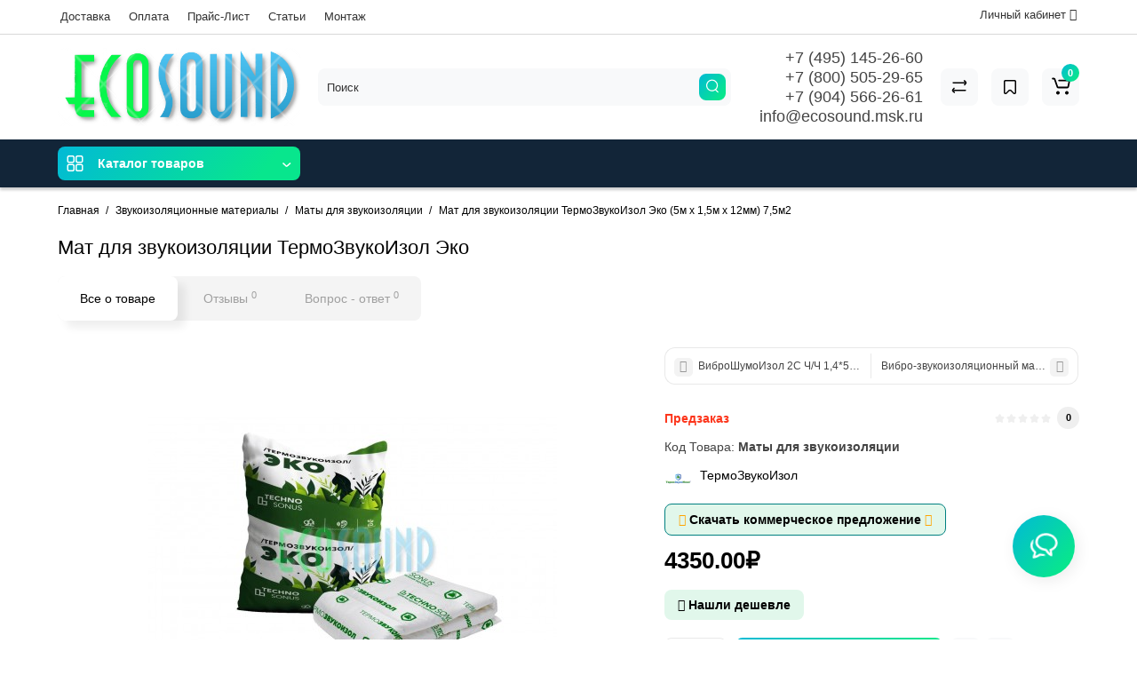

--- FILE ---
content_type: text/html; charset=utf-8
request_url: https://ecosound.msk.ru/ognezashhitnie-materiali-superisol-1000%D1%851220%D1%8550
body_size: 50406
content:
<!DOCTYPE html>
<html prefix="og: http://ogp.me/ns# fb: http://ogp.me/ns/fb# product: http://ogp.me/ns/product#" dir="ltr" lang="ru">
<head>
<meta charset="UTF-8" />
<meta name="viewport" content="width=device-width, initial-scale=1, maximum-scale=1, user-scalable=0">
<meta name="yandex-verification" content="871de5d280e0a1f6" />
<meta http-equiv="X-UA-Compatible" content="IE=edge">
<title>Мат для звукоизоляции ТермоЗвукоИзол Эко  (5м х 1,5м х 12мм) 7,5м2 | EcoSound</title>
			
<base href="https://ecosound.msk.ru/" />
<meta name="description" content="ТермоЗвукоИзол Эко представляет собой трехслойный мат из тонкого льняного волокна, запаянного в оболочку из нетканого полотна. Может использоваться для шумоизоляции межкомнатных перегородок и межквартирных стен, подвесных потолков, в деревянном каркасном " />
<meta name="keywords" content= "ТермоЗвукоИзол Эко " />





<link href="https://ecosound.msk.ru/ognezashhitnie-materiali-superisol-1000%D1%851220%D1%8550" rel="canonical" />
<link href="https://ecosound.msk.ru/image/catalog/ekosaund.png" rel="icon" />
<link rel="preload" href="catalog/view/theme/cyberstore/stylesheet/fonts/opensans.woff2" as="font" type="font/woff2" crossorigin="anonymous">
<link rel="preload" href="catalog/view/theme/cyberstore/stylesheet/fonts/opensanssemibold.woff2" as="font" type="font/woff2" crossorigin="anonymous">
<link rel="preload" href="catalog/view/theme/cyberstore/font-awesome/fonts/fontawesome-webfont.woff2?v=4.7.0" as="font" type="font/woff2" crossorigin="anonymous">
<link rel="preload" href="catalog/view/theme/cyberstore/stylesheet/bootstrap/fonts/glyphicons-halflings-regular.woff2" as="font" type="font/woff2" crossorigin="anonymous">
<link rel="preload" as="style" href="https://ecosound.msk.ru/ns-cache/_9f847545a868a729225977d00cc76cb9.css"/><link rel="stylesheet" href="https://ecosound.msk.ru/ns-cache/_9f847545a868a729225977d00cc76cb9.css"/>
<style>.content-box-cs {padding-left:0px;padding-right:0px;}</style>
<style>#cart:hover .dropdown-menu{display:block; }</style>
<script>
if (localStorage.getItem('display') === null) {
localStorage.setItem('display', 'grid4');
}
</script>
<style>
@media (min-width: 1500px){
	.container{width:1470px;}
	header .col-md-3.logo-top {width:20%;}
	.h-type-1 .phone-box.col-lg-2 {width: 20.66666667%;}
	.h-type-1 .dop-menu-box {width: 80%;}
	/*.h-type-1 .box-cart {width: 17.66666667%;}*/
	.phone-box.col-lg-push-5 {left: 42.66666667%;}
	.col-md-3.menu-box {width:20%;}
	.breadcrumb.col-lg-offset-3, .breadcrumb.col-md-offset-3 {margin-left: 20.4%;}
	.container .sw-80 {width: 80%;}
	.container .sw-20 {width: 20%;}
	#content.col-md-9 {width: 80%;}
	#column-left.col-md-3,#column-right.col-md-3{ width:20%;}
	.box-search.col-lg-pull-2 {right: 24.66666667%;}
	#menu #menu-list .box-col-3 {width: calc(1450px - 100%);}
	}
</style>
<style>
@media (max-width: 768px) {
.product-thumb .actions div.cart .btn span {display:none;}
.product-thumb .actions div.cart .btn i.fa-lock {width:18px;}
}
.sticker-ns.popular{color:#09B838; }.sticker-ns.special { color:#190402; }.sticker-ns.special { background: #FF3617;}.sticker-ns.bestseller .fa{ color:#2C14FF }.sticker-ns.bestseller { color:#2C14FF; }@media (min-width: 992px) {
.product-thumb .caption .pq-box {
	margin-bottom: 15px;
}
.product-thumb .caption {
	transform: translateY(55px);
	margin-top: -55px;
	transition:all ease-in-out 0.2s;
}
.product-thumb:hover > .caption {
	background:rgba(255,255,255,0.85);
	transform: translateY(0px);
}
.row_items .product-thumb .caption {
	margin-top:0px;
	transform: unset;
}
.row_items .product-thumb:hover .caption {
	transform: unset;
}
.product-list .product-thumb .caption {
	transform: unset;
	margin-top:0px;
}
.row_items .product-thumb .caption .pq-box,
.product-list .product-thumb .caption .pq-box {
	margin-bottom: auto;
}
.category-page .product-price .product-thumb .caption {
	transform: unset;
	margin-top:0px;
}
.category-page .product-price .product-thumb:hover .caption {
	margin-top:0px;
	padding-bottom:0px !important;
	transform: unset;
}
.product-list .product-thumb:hover .caption {
	transform: unset;
	margin-top:0px;
}
.product-thumb:hover .quickview{
	top:-45px;
}
}
.product-thumb .rating {text-align:left;} .product-thumb .rating .rating-box{padding-left:0px;justify-content: center;}.product-thumb .image a:after {
	content: '';
	position: absolute;
	top: 0px;
	left: 0px;
	height: 100%;
	width: 100%;
	background-color: rgba(0,26,52,.04);
}
#column-right .container-module .product-thumb .image a:after, #column-left .container-module .product-thumb .image a:after, .position-no-owl .container-module .product-thumb .image a:after {
	background-color: transparent;
}
</style>
<script>
function init(elem, options){
elem.addClass('countdownHolder');
$.each(['Days','Hours','Minutes','Sec'],function(i){
var clas;
if (this=='Days') {clas="Дней";}
if (this=='Hours') {clas="Часов";}
if (this=='Minutes') {clas="минут";}
if (this=='Sec') {clas="сек";}
out_timer = "";
out_timer += '<span class="count'+this+'">';
out_timer += '<span class="num-time">';
out_timer += '<span class="position"><span class="digit static">0</span></span>';
out_timer += '<span class="position"><span class="digit static">0</span></span>';
out_timer += '</span>';
out_timer += '<span class="time_productany">'+clas+'</span>';
out_timer += '</span>';
$(out_timer).appendTo(elem);
});
}
var button_shopping = "Продолжить покупки";
var button_checkout = "Оформление заказа";
var link_checkout = "https://ecosound.msk.ru/checkout/";
var link_onepcheckout = "https://ecosound.msk.ru/index.php?route=checkout/onepcheckout";
var text_showmore = 'Показать еще';
var color_schem = '12';
var loading_masked_img = '<img src="catalog/view/theme/cyberstore/image/ring-alt-'+ color_schem +'.svg" />';
</script>
<link rel="preload" as="script" href="https://ecosound.msk.ru/ns-cache/_ca95fd36f022b16480e6781fee2b795c.js"/><script src="https://ecosound.msk.ru/ns-cache/_ca95fd36f022b16480e6781fee2b795c.js"></script>
<!--microdatapro 7.0 open graph start -->
<meta property="og:locale" content="ru-ru">
<meta property="og:rich_attachment" content="true">
<meta property="og:site_name" content="Ecosound">
<meta property="og:type" content="product" />
<meta property="og:title" content="Мат для звукоизоляции ТермоЗвукоИзол Эко" />
<meta property="og:description" content="ТермоЗвукоИзол Эко представляет собой трехслойный мат из тонкого льняного волокна, запаянного в оболочку из нетканого полотна. Может использоваться для шумоизоляции межкомнатных перегородок и межквартирных стен, подвесных потолков, в деревянном каркасном " />
<meta property="og:image" content="https://ecosound.msk.ru/image/cache/catalog/Akustika/mat_dlya_zvukoizolyacii_termozvukoizol_eko_5000h1500h12_mm_305-1200x630.jpeg" />
<meta property="og:image:secure_url" content="https://ecosound.msk.ru/image/cache/catalog/Akustika/mat_dlya_zvukoizolyacii_termozvukoizol_eko_5000h1500h12_mm_305-1200x630.jpeg" />
<meta property="og:image:width" content="1200">
<meta property="og:image:height" content="630">
<meta property="og:url" content="https://ecosound.msk.ru/ognezashhitnie-materiali-superisol-1000%D1%851220%D1%8550">
<meta property="business:contact_data:street_address" content="<b>Notice</b>: Undefined variable: street_address in <b>/var/www/www-root/data/www/ecosound.msk.ru/catalog/view/theme/default/template/extension/module/microdatapro/tc_og.tpl</b> on line <b>33</b>" />
<meta property="business:contact_data:locality" content="<b>Notice</b>: Undefined variable: locality in <b>/var/www/www-root/data/www/ecosound.msk.ru/catalog/view/theme/default/template/extension/module/microdatapro/tc_og.tpl</b> on line <b>34</b>" />
<meta property="business:contact_data:postal_code" content="<b>Notice</b>: Undefined variable: postal_code in <b>/var/www/www-root/data/www/ecosound.msk.ru/catalog/view/theme/default/template/extension/module/microdatapro/tc_og.tpl</b> on line <b>35</b>" />
<meta property="business:contact_data:country_name" content="<b>Notice</b>: Undefined variable: country_name in <b>/var/www/www-root/data/www/ecosound.msk.ru/catalog/view/theme/default/template/extension/module/microdatapro/tc_og.tpl</b> on line <b>36</b>" />
<meta property="place:location:latitude" content="<b>Notice</b>: Undefined variable: latitude in <b>/var/www/www-root/data/www/ecosound.msk.ru/catalog/view/theme/default/template/extension/module/microdatapro/tc_og.tpl</b> on line <b>37</b>" />
<meta property="place:location:longitude" content="<b>Notice</b>: Undefined variable: longitude in <b>/var/www/www-root/data/www/ecosound.msk.ru/catalog/view/theme/default/template/extension/module/microdatapro/tc_og.tpl</b> on line <b>38</b>" />
<meta property="business:contact_data:email" content="info@ecosound.msk.ru"/>
<meta property="business:contact_data:phone_number" content="+7 (495) 145-26-60
+7 (904) 566-26-61
+7 (800) 505-29-65"/>
<meta property="product:product_link" content="https://ecosound.msk.ru/ognezashhitnie-materiali-superisol-1000%D1%851220%D1%8550">
<meta property="product:brand" content="ТермоЗвукоИзол">
<meta property="product:category" content="Маты для звукоизоляции">
<meta property="product:availability" content="pending">
<meta property="product:condition" content="new">
<meta property="product:target_gender" content="unisex">
<meta property="product:price:amount" content="4350">
<meta property="product:price:currency" content="RUR">
<meta property="og:see_also" content="https://ecosound.msk.ru/kupol-dlya-hamama-sfera" />
<meta property="og:see_also" content="https://ecosound.msk.ru/akusto-wall-stenovye-akusticheskie-paneli-ecophon" />
<meta property="og:see_also" content="https://ecosound.msk.ru/sistema-zvukoizolyacii-pola-plavayushchaya-styazhka-profi" />
<meta property="og:see_also" content="https://ecosound.msk.ru/sistema-zvukoizolyacii-pola-pod-chistyy-pol-tzi-sonoplat" />
<meta property="og:see_also" content="https://ecosound.msk.ru/sistema-zvukoizolyatsii-pola-plavayushchaya-styazhka-premium" />
<meta property="og:see_also" content="https://ecosound.msk.ru/styazhka-pod-pol-maksforte-ekopanel" />
<meta property="og:see_also" content="https://ecosound.msk.ru/podrozetnik-acousticgyps-box-r1" />
<meta property="og:see_also" content="https://ecosound.msk.ru/podrozetnik-acousticgyps-box-r2" />
<meta property="og:see_also" content="https://ecosound.msk.ru/podrozetnik-acousticgyps-box-r3" />
<meta property="og:see_also" content="https://ecosound.msk.ru/podrozetnik-acousticgyps-box-r4" />
<meta property="og:see_also" content="https://ecosound.msk.ru/samorezy-ts-xtn-f-3-9kh41" />
<meta property="og:see_also" content="https://ecosound.msk.ru/abeks-vibroshum-15mm" />
<meta property="og:see_also" content="https://ecosound.msk.ru/abeks-vibroshum-10mm" />
<meta property="og:see_also" content="https://ecosound.msk.ru/termozvukoizol-standart-s" />
<meta property="og:see_also" content="https://ecosound.msk.ru/abex-75" />
<meta property="og:see_also" content="https://ecosound.msk.ru/abex-pro" />
<!--microdatapro 7.0 open graph end -->
<!-- Yandex.Metrika counter -->
<script type="text/javascript" >
   (function(m,e,t,r,i,k,a){m[i]=m[i]||function(){(m[i].a=m[i].a||[]).push(arguments)};
   m[i].l=1*new Date();k=e.createElement(t),a=e.getElementsByTagName(t)[0],k.async=1,k.src=r,a.parentNode.insertBefore(k,a)})
   (window, document, "script", "https://mc.yandex.ru/metrika/tag.js", "ym");

   ym(72779845, "init", {
        clickmap:true,
        trackLinks:true,
        accurateTrackBounce:true
   });
</script>
<noscript><div><img src="https://mc.yandex.ru/watch/72779845" style="position:absolute; left:-9999px;" alt="" /></div></noscript>
<!-- /Yandex.Metrika counter --><style>.htop-b-pc img {margin:0 auto;}</style></head>
<body class="product-product-508">
<p id="back-top"><a rel="nofollow" class="btn btn-scroll-top" href="#top"><i class="fa fa-long-arrow-up" aria-hidden="true"></i></a></p>
<nav id="top" class="hidden-xs hidden-sm">
  <div class="container">
  <div class="row">
<div class="pull-left"></div>
  	<div class="pull-left">
		<div class="btn-group box-question">
			<button data-toggle="dropdown" type="button" class="visible-xs visible-sm btn btn-link"><i class="fa fa-ellipsis-v" aria-hidden="true"></i></button>
			<ul class="dropdown-menu dropdown-menu-left header-nav-links cs-dropdown">
									<li><button onclick="location='https://ecosound.msk.ru/delivery/'"  type="button" class="btn btn-link">Доставка</button></li>
									<li><button onclick="location='https://ecosound.msk.ru/oplata/'"  type="button" class="btn btn-link">Оплата</button></li>
									<li><button onclick="location='https://ecosound.msk.ru/prajs-list/'"  type="button" class="btn btn-link">Прайс-Лист</button></li>
									<li><button onclick="location='https://ecosound.msk.ru/blog/'"  type="button" class="btn btn-link">Статьи</button></li>
									<li><button onclick="location='https://ecosound.msk.ru/montazh-zvukoizolatsii'"  type="button" class="btn btn-link">Монтаж </button></li>
							</ul>
		</div>
	</div>
		<div class="pull-right">
				<div class="pull-right btn-group box-account">
			<button data-toggle="dropdown" type="button" class="dropdown-toggle btn btn-link">
						<span class="hidden-xs hidden-sm">Личный кабинет</span> <i class="fa fa-angle-down"></i>
						</button>
			<ul class="dropdown-menu dropdown-menu-right cs-dropdown">
								<li><a rel="nofollow" href="https://ecosound.msk.ru/create-account/">Регистрация</a></li>
				<li><a rel="nofollow" href="javascript:void(0)" id="login-popup" data-load-url="index.php?route=common/login_modal">Авторизация</a></li>
							</ul>
		</div>
				<div class="pull-right box-currency"></div>
		<div class="pull-right box-language"></div>
	</div>
  </div>
  </div>
</nav>
<header class="h-type-1 pad-top">
  <div class="container h-box">
    <div class="row-flex vertical-align">
		<div class="col-xs-6 col-sm-6 col-md-3 logo-top">
			<div class="m-fix-btn">
				<svg width="17" height="17" viewBox="0 0 17 17" fill="none" xmlns="http://www.w3.org/2000/svg">
				<path fill-rule="evenodd" clip-rule="evenodd" d="M8 2C8 0.89543 7.10457 0 6 0H2C0.89543 0 0 0.89543 0 2V6C0 7.10457 0.89543 8 2 8H6C7.10457 8 8 7.10457 8 6V2ZM2 1.5H6L6.08988 1.50806C6.32312 1.55039 6.5 1.75454 6.5 2V6L6.49194 6.08988C6.44961 6.32312 6.24546 6.5 6 6.5H2L1.91012 6.49194C1.67688 6.44961 1.5 6.24546 1.5 6V2L1.50806 1.91012C1.55039 1.67688 1.75454 1.5 2 1.5Z" fill="black"/>
				<path fill-rule="evenodd" clip-rule="evenodd" d="M17 2C17 0.89543 16.1046 0 15 0H11C9.89543 0 9 0.89543 9 2V6C9 7.10457 9.89543 8 11 8H15C16.1046 8 17 7.10457 17 6V2ZM11 1.5H15L15.0899 1.50806C15.3231 1.55039 15.5 1.75454 15.5 2V6L15.4919 6.08988C15.4496 6.32312 15.2455 6.5 15 6.5H11L10.9101 6.49194C10.6769 6.44961 10.5 6.24546 10.5 6V2L10.5081 1.91012C10.5504 1.67688 10.7545 1.5 11 1.5Z" fill="black"/>
				<path fill-rule="evenodd" clip-rule="evenodd" d="M17 11C17 9.89543 16.1046 9 15 9H11C9.89543 9 9 9.89543 9 11V15C9 16.1046 9.89543 17 11 17H15C16.1046 17 17 16.1046 17 15V11ZM11 10.5H15L15.0899 10.5081C15.3231 10.5504 15.5 10.7545 15.5 11V15L15.4919 15.0899C15.4496 15.3231 15.2455 15.5 15 15.5H11L10.9101 15.4919C10.6769 15.4496 10.5 15.2455 10.5 15V11L10.5081 10.9101C10.5504 10.6769 10.7545 10.5 11 10.5Z" fill="black"/>
				<path fill-rule="evenodd" clip-rule="evenodd" d="M8 11C8 9.89543 7.10457 9 6 9H2C0.89543 9 0 9.89543 0 11V15C0 16.1046 0.89543 17 2 17H6C7.10457 17 8 16.1046 8 15V11ZM2 10.5H6L6.08988 10.5081C6.32312 10.5504 6.5 10.7545 6.5 11V15L6.49194 15.0899C6.44961 15.3231 6.24546 15.5 6 15.5H2L1.91012 15.4919C1.67688 15.4496 1.5 15.2455 1.5 15V11L1.50806 10.9101C1.55039 10.6769 1.75454 10.5 2 10.5Z" fill="black"/>
				</svg>
			</div>
			<div id="logo">
											  <a href="https://ecosound.msk.ru/"><img src="https://ecosound.msk.ru/image/catalog/banner/ecosound2.png" title="Ecosound" alt="Ecosound" class="img-responsive" /></a>
							  			</div>
		</div>
					    					    	    	     	     		     		     		     		<div class="phone-box col-md-3 col-xs-6 col-sm-8 col-md-6 push-right f-order-3 col-sm-6 text-xs-right text-sm-right">
			<div id="phone" >
								<div class="contact-header">
					<span class="hidden-xs header-tel-bicon">
											</span>
					<div class="dropdown-toggle">
													<div class="additional-tel dth">
															<a href="tel:+7 4951452660" target="_blank">
																+7 (495) 145-26-60</a>
														</div>
													<div class="additional-tel dth">
															<a href="tel:+78005052965" target="_blank">
																+7 (800) 505-29-65</a>
														</div>
													<div class="additional-tel dth">
															<a href="tel:+79045662661" target="_blank">
																+7 (904) 566-26-61</a>
														</div>
													<div class="additional-tel dth">
															<a target="_blank" href="mailto:info@ecosound.msk.ru">
																info@ecosound.msk.ru</a>
														</div>
																	</div>
									</div>
							</div>
		</div>
						<div class="box-search swdm-0 hidden-sm hidden-xs col-xs-12 col-sm-12 col-md-4 col-lg-5 flex-1  f-order-2 search-top"><div id="searchtop">
<div id="search" class="input-group ">
<input type="text" name="search" value="" placeholder="Поиск" class="form-control input-lg search-autocomplete" />
  <span class="input-group-btn button_search hc-off">
    <button type="button" class="btn btn-search">
      <svg class="icon-search" width="14" height="16" viewBox="0 0 14 16" fill="none" xmlns="http://www.w3.org/2000/svg">
      <path fill-rule="evenodd" clip-rule="evenodd" d="M13.1765 7.17637C13.1765 3.53779 10.2268 0.588135 6.58824 0.588135C2.94965 0.588135 0 3.53779 0 7.17637C0 10.815 2.94965 13.7646 6.58824 13.7646C10.2268 13.7646 13.1765 10.815 13.1765 7.17637ZM1.23529 7.17637C1.23529 4.22002 3.63189 1.82343 6.58823 1.82343C9.54458 1.82343 11.9412 4.22002 11.9412 7.17637C11.9412 10.1327 9.54458 12.5293 6.58823 12.5293C3.63189 12.5293 1.23529 10.1327 1.23529 7.17637Z" fill="white"/>
      <path d="M10.1563 11.5166C10.3774 11.2992 10.7207 11.2821 10.961 11.4636L11.0298 11.524L13.6167 14.1552C13.8558 14.3984 13.8525 14.7895 13.6093 15.0286C13.3882 15.246 13.0449 15.2631 12.8046 15.0816L12.7358 15.0212L10.1489 12.39C9.90974 12.1468 9.91306 11.7557 10.1563 11.5166Z" fill="white"/>
      </svg>
    </button>
  </span>
</div>
</div>
<script>
function getAjaxLiveSearch(request, response){
    $.ajax({
        url: 'index.php?route=extension/module/cyber_autosearch/ajaxLiveSearch&filter_name=' +  encodeURIComponent(request),
        dataType : 'json',
        success : function(json) {
            response($.map(json, function(item) {
                return {
                    label: item.name,
                    name: item.name1,
                    value: item.product_id,
                    model: item.model,
                    stock_status: item.stock_status,
                    image: item.image,
                    manufacturer: item.manufacturer,
                    price: item.price,
                    special: item.special,
                    category: item.category,
                    rating: item.rating,
                    reviews: item.reviews,
                    href:item.href,
                }
            }));
        }
    });
}
$(document).on('click', '#search input[name="search"]', function () {
  $('#search input[name="search"]').autocompleteSerach({source:getAjaxLiveSearch});
});
</script>
</div>
						<div class="box-cart hidden-xs hidden-sm col-xs-6 col-sm-4 col-md-2 col-lg-2">
							<div class="compare-h">
					<a rel="nofollow" class="btn btn-compare-h" href="https://ecosound.msk.ru/compare-products/"  id="compare-total">
					<svg width="18" height="18" viewBox="0 0 18 18" fill="none" xmlns="http://www.w3.org/2000/svg">
					<path d="M2.86426 13.4248C2.45004 13.4248 2.11426 13.1361 2.11426 12.7219C2.11426 12.3422 2.39641 11.9813 2.76249 11.9317L2.86426 11.9248L15.8643 11.9248C16.2785 11.9248 16.6143 12.2606 16.6143 12.6748C16.6143 13.0545 16.3321 13.3683 15.966 13.418L15.8643 13.4248L2.86426 13.4248Z" fill="#000"/>
					<path d="M3.85726 15.5246C3.59386 15.7937 3.17748 15.8224 2.88155 15.6077L2.79666 15.536L1.23568 14.008C0.628742 13.4139 0.540627 12.4772 1.00541 11.784L1.09905 11.6571L2.46144 9.97227C2.72189 9.65018 3.19413 9.60022 3.51621 9.86067C3.80902 10.0974 3.87693 10.5093 3.69118 10.8242L3.62781 10.9154L2.26542 12.6002C2.19787 12.6838 2.19248 12.7987 2.24587 12.8869L2.28493 12.9361L3.84592 14.464C4.14193 14.7538 4.147 15.2286 3.85726 15.5246Z" fill="#000"/>
					<path d="M15.0547 3.44019C15.4689 3.44019 15.8047 3.77597 15.8047 4.19019C15.8047 4.56988 15.5225 4.88368 15.1565 4.93334L15.0547 4.94019L2.05469 4.94019C1.64047 4.94019 1.30469 4.6044 1.30469 4.19019C1.30469 3.81049 1.58684 3.49669 1.95292 3.44703L2.05469 3.44019L15.0547 3.44019Z" fill="#000"/>
					<path d="M14.0617 1.36307C14.3251 1.09397 14.7415 1.06531 15.0374 1.28001L15.1223 1.35172L16.6833 2.87966C17.2902 3.47375 17.3783 4.41052 16.9135 5.10367L16.8199 5.23064L15.4575 6.91543C15.1971 7.23751 14.7248 7.28747 14.4027 7.02702C14.1099 6.79025 14.042 6.37844 14.2278 6.06354L14.2911 5.97225L15.6535 4.28746C15.7211 4.20393 15.7265 4.08901 15.6731 4.00083L15.634 3.95161L14.073 2.42367C13.777 2.13392 13.7719 1.65908 14.0617 1.36307Z" fill="#000"/>
					</svg>
					</a>
				</div>
									<div class="wishlist-h">
				<a rel="nofollow" class="btn btn-wishlist-h" href="https://ecosound.msk.ru/wishlist/" id="wishlist-total">
				<svg width="14" height="18" viewBox="0 0 14 18" fill="none" xmlns="http://www.w3.org/2000/svg"><path fill-rule="evenodd" clip-rule="evenodd" d="M14 2.95459C14 1.85002 13.1046 0.95459 12 0.95459H2C0.89543 0.95459 0 1.85002 0 2.95459V15.137C0 15.6755 0.217112 16.1912 0.602229 16.5675C1.39225 17.3395 2.6585 17.3248 3.43047 16.5348L6.28477 13.6137L6.39628 13.5153C6.79207 13.2148 7.35894 13.2491 7.71523 13.6137L10.5695 16.5348C10.9458 16.9199 11.4616 17.137 12 17.137C13.1046 17.137 14 16.2416 14 15.137V2.95459ZM2 2.45459H12L12.0899 2.46265C12.3231 2.50498 12.5 2.70913 12.5 2.95459V15.137L12.4919 15.2269C12.4496 15.4601 12.2455 15.637 12 15.637C11.8654 15.637 11.7365 15.5827 11.6424 15.4865L8.78808 12.5654L8.65882 12.4421C7.68661 11.5781 6.19738 11.6015 5.25279 12.5245L2.35762 15.4865L2.28904 15.5451C2.09575 15.6824 1.82612 15.6662 1.65056 15.4946C1.55428 15.4006 1.5 15.2716 1.5 15.137V2.95459L1.50806 2.86471C1.55039 2.63146 1.75454 2.45459 2 2.45459Z" fill="#000"/></svg>
				</a>
			</div>
						<div class="shopping-cart type_cart">
<div id="cart" class="btn-group btn-block">
  <button type="button"  onclick="fastorder_open_cart();"  class="btn btn-block dropdown-toggle">
		<svg class="shop-bag" width="21" height="19" viewBox="0 0 21 19" fill="none" xmlns="http://www.w3.org/2000/svg">
	<path fill-rule="evenodd" clip-rule="evenodd" d="M0.0996094 1.0001C0.0996094 0.503041 0.502553 0.100098 0.999609 0.100098H2.3909C3.19834 0.100098 3.91761 0.610433 4.18428 1.3726M4.18428 1.3726L7.21456 10.0331C7.21456 10.0331 7.21455 10.0331 7.21456 10.0331C7.2286 10.0732 7.26646 10.1001 7.30896 10.1001H17.5827C17.6303 10.1001 17.6712 10.0667 17.6807 10.0201L18.8727 4.18431C18.8727 4.1843 18.8727 4.18432 18.8727 4.18431C18.8853 4.12232 18.838 4.06427 18.7747 4.06427H8.17454C7.67748 4.06427 7.27454 3.66132 7.27454 3.16427C7.27454 2.66721 7.67748 2.26427 8.17454 2.26427H18.7747C19.9768 2.26427 20.8768 3.36663 20.6363 4.54447L19.4443 10.3803C19.2636 11.2649 18.4855 11.9001 17.5827 11.9001H7.30896C6.50153 11.9001 5.78227 11.3898 5.51558 10.6277L2.48528 1.96707C2.47125 1.92697 2.43339 1.9001 2.3909 1.9001H0.999609C0.502553 1.9001 0.0996094 1.49715 0.0996094 1.0001" fill="white"/>
	<path d="M7 19C8.10457 19 9 18.1046 9 17C9 15.8954 8.10457 15 7 15C5.89543 15 5 15.8954 5 17C5 18.1046 5.89543 19 7 19Z" fill="white"/>
	<path d="M17 19C18.1046 19 19 18.1046 19 17C19 15.8954 18.1046 15 17 15C15.8954 15 15 15.8954 15 17C15 18.1046 15.8954 19 17 19Z" fill="white"/>
	</svg>
		<span class="cart-total"><span class="products"><b>0</b> <span class="text_product">Tоваров,</span></span><span class="prices">на <b>0.00<span class="cs-currency">₽</span></b></span></span>
  </button>
  <ul class="dropdown-menu pull-right"  >
		<li>
	  <p class="text-center">Ваша корзина пуста!</p>
	</li>
	  </ul>
</div>
</div>
		</div>
			</div>
  </div>
</header>
	<div class="fixed-menu-t2 menu-header-box full-mw h-type-1 hide-box-menu">
		<div class="container hide-box-menu">
			<div class="row h-type-2-sb">
						<div class="col-sm-12 col-md-3 menu-box hidden-xs hidden-sm">
						<nav id="menu" class="btn-group btn-block">
				<button type="button" class="btn btn-menu btn-block dropdown-toggle hidden-md hidden-lg" data-toggle="dropdown">
					<svg width="19" height="18" viewBox="0 0 19 18" fill="none" xmlns="http://www.w3.org/2000/svg">
					<path fill-rule="evenodd" clip-rule="evenodd" d="M8.97059 2.11765C8.97059 0.948103 8.02249 0 6.85294 0H2.61765C1.4481 0 0.5 0.948103 0.5 2.11765V6.35294C0.5 7.52249 1.4481 8.47059 2.61765 8.47059H6.85294C8.02249 8.47059 8.97059 7.52249 8.97059 6.35294V2.11765ZM2.61765 1.58824H6.85294L6.9481 1.59676C7.19507 1.64159 7.38235 1.85775 7.38235 2.11765V6.35294L7.37382 6.4481C7.329 6.69507 7.11284 6.88235 6.85294 6.88235H2.61765L2.52248 6.87382C2.27551 6.829 2.08824 6.61284 2.08824 6.35294V2.11765L2.09676 2.02248C2.14159 1.77551 2.35775 1.58824 2.61765 1.58824Z" fill="white"/>
					<path fill-rule="evenodd" clip-rule="evenodd" d="M18.4999 2.11765C18.4999 0.948103 17.5518 0 16.3822 0H12.1469C10.9774 0 10.0293 0.948103 10.0293 2.11765V6.35294C10.0293 7.52249 10.9774 8.47059 12.1469 8.47059H16.3822C17.5518 8.47059 18.4999 7.52249 18.4999 6.35294V2.11765ZM12.1471 1.58824H16.3824L16.4775 1.59676C16.7245 1.64159 16.9118 1.85775 16.9118 2.11765V6.35294L16.9032 6.4481C16.8584 6.69507 16.6423 6.88235 16.3824 6.88235H12.1471L12.0519 6.87382C11.8049 6.829 11.6176 6.61284 11.6176 6.35294V2.11765L11.6262 2.02248C11.671 1.77551 11.8872 1.58824 12.1471 1.58824Z" fill="white"/>
					<path fill-rule="evenodd" clip-rule="evenodd" d="M18.4999 11.6469C18.4999 10.4774 17.5518 9.5293 16.3822 9.5293H12.1469C10.9774 9.5293 10.0293 10.4774 10.0293 11.6469V15.8822C10.0293 17.0518 10.9774 17.9999 12.1469 17.9999H16.3822C17.5518 17.9999 18.4999 17.0518 18.4999 15.8822V11.6469ZM12.1471 11.1176H16.3824L16.4775 11.1262C16.7245 11.171 16.9118 11.3872 16.9118 11.6471V15.8824L16.9032 15.9775C16.8584 16.2245 16.6423 16.4118 16.3824 16.4118H12.1471L12.0519 16.4032C11.8049 16.3584 11.6176 16.1423 11.6176 15.8824V11.6471L11.6262 11.5519C11.671 11.3049 11.8872 11.1176 12.1471 11.1176Z" fill="white"/>
					<path fill-rule="evenodd" clip-rule="evenodd" d="M8.97059 11.6469C8.97059 10.4774 8.02249 9.5293 6.85294 9.5293H2.61765C1.4481 9.5293 0.5 10.4774 0.5 11.6469V15.8822C0.5 17.0518 1.4481 17.9999 2.61765 17.9999H6.85294C8.02249 17.9999 8.97059 17.0518 8.97059 15.8822V11.6469ZM2.61765 11.1176H6.85294L6.9481 11.1262C7.19507 11.171 7.38235 11.3872 7.38235 11.6471V15.8824L7.37382 15.9775C7.329 16.2245 7.11284 16.4118 6.85294 16.4118H2.61765L2.52248 16.4032C2.27551 16.3584 2.08824 16.1423 2.08824 15.8824V11.6471L2.09676 11.5519C2.14159 11.3049 2.35775 11.1176 2.61765 11.1176Z" fill="white"/>
					</svg>
					<span class="text-category hidden-xs hidden-sm">Каталог товаров</span>
				</button>
				<button type="button" class="btn btn-menu btn-block dropdown-toggle hidden-xs hidden-sm" data-toggle="dropdown">
					<svg class="menu-icon" width="19" height="18" viewBox="0 0 19 18" fill="none" xmlns="http://www.w3.org/2000/svg">
					<path fill-rule="evenodd" clip-rule="evenodd" d="M8.97059 2.11765C8.97059 0.948103 8.02249 0 6.85294 0H2.61765C1.4481 0 0.5 0.948103 0.5 2.11765V6.35294C0.5 7.52249 1.4481 8.47059 2.61765 8.47059H6.85294C8.02249 8.47059 8.97059 7.52249 8.97059 6.35294V2.11765ZM2.61765 1.58824H6.85294L6.9481 1.59676C7.19507 1.64159 7.38235 1.85775 7.38235 2.11765V6.35294L7.37382 6.4481C7.329 6.69507 7.11284 6.88235 6.85294 6.88235H2.61765L2.52248 6.87382C2.27551 6.829 2.08824 6.61284 2.08824 6.35294V2.11765L2.09676 2.02248C2.14159 1.77551 2.35775 1.58824 2.61765 1.58824Z" fill="white"/>
					<path fill-rule="evenodd" clip-rule="evenodd" d="M18.4999 2.11765C18.4999 0.948103 17.5518 0 16.3822 0H12.1469C10.9774 0 10.0293 0.948103 10.0293 2.11765V6.35294C10.0293 7.52249 10.9774 8.47059 12.1469 8.47059H16.3822C17.5518 8.47059 18.4999 7.52249 18.4999 6.35294V2.11765ZM12.1471 1.58824H16.3824L16.4775 1.59676C16.7245 1.64159 16.9118 1.85775 16.9118 2.11765V6.35294L16.9032 6.4481C16.8584 6.69507 16.6423 6.88235 16.3824 6.88235H12.1471L12.0519 6.87382C11.8049 6.829 11.6176 6.61284 11.6176 6.35294V2.11765L11.6262 2.02248C11.671 1.77551 11.8872 1.58824 12.1471 1.58824Z" fill="white"/>
					<path fill-rule="evenodd" clip-rule="evenodd" d="M18.4999 11.6469C18.4999 10.4774 17.5518 9.5293 16.3822 9.5293H12.1469C10.9774 9.5293 10.0293 10.4774 10.0293 11.6469V15.8822C10.0293 17.0518 10.9774 17.9999 12.1469 17.9999H16.3822C17.5518 17.9999 18.4999 17.0518 18.4999 15.8822V11.6469ZM12.1471 11.1176H16.3824L16.4775 11.1262C16.7245 11.171 16.9118 11.3872 16.9118 11.6471V15.8824L16.9032 15.9775C16.8584 16.2245 16.6423 16.4118 16.3824 16.4118H12.1471L12.0519 16.4032C11.8049 16.3584 11.6176 16.1423 11.6176 15.8824V11.6471L11.6262 11.5519C11.671 11.3049 11.8872 11.1176 12.1471 11.1176Z" fill="white"/>
					<path fill-rule="evenodd" clip-rule="evenodd" d="M8.97059 11.6469C8.97059 10.4774 8.02249 9.5293 6.85294 9.5293H2.61765C1.4481 9.5293 0.5 10.4774 0.5 11.6469V15.8822C0.5 17.0518 1.4481 17.9999 2.61765 17.9999H6.85294C8.02249 17.9999 8.97059 17.0518 8.97059 15.8822V11.6469ZM2.61765 11.1176H6.85294L6.9481 11.1262C7.19507 11.171 7.38235 11.3872 7.38235 11.6471V15.8824L7.37382 15.9775C7.329 16.2245 7.11284 16.4118 6.85294 16.4118H2.61765L2.52248 16.4032C2.27551 16.3584 2.08824 16.1423 2.08824 15.8824V11.6471L2.09676 11.5519C2.14159 11.3049 2.35775 11.1176 2.61765 11.1176Z" fill="white"/>
					</svg>
					<span class="text-category">Каталог товаров</span>
					<svg class="menu-icon-arrow" width="10" height="5" viewBox="0 0 10 5" fill="none" xmlns="http://www.w3.org/2000/svg"><path d="M8.48438 0.999949L5.3232 3.82779C4.93562 4.1745 4.34699 4.16629 3.96923 3.8089L1.0002 0.999949" stroke="white" stroke-width="1.5" stroke-linecap="round"/></svg>
				</button>
				<ul id="menu-list" class="dropdown-menu">
																		<li class="dropdown ">
							<span class="toggle-child">
								<i class="fa fa-plus plus"></i>
								<i class="fa fa-minus minus"></i>
							</span>
								<a href="zvukoizolyacionnye-materialy" class="parent-link dropdown-img">
																											<div class="item-name">Звукоизоляционные материалы </div>
									<div class="item-dop-info"></div>
																		<i class="fa fa-angle-right arrow"></i>
								</a>

																									
																														<div class="ns-dd dropdown-menu-full-image nsmenu-type-category-full-image box-col-3">
												<div class="col-sm-12 nsmenu-haschild">
												 																											<div class="row-flex">
																														<div class="nsmenu-parent-block col-md-3 col-sm-12 col-xs-12">
																																<a class="nsmenu-parent-img" href="https://ecosound.msk.ru/zvukoizolyacionnye-materialy/zvukoizoljacija-pod-laminat/"><img class="lazyload" src="image/catalog/lazyload/lazyload1px.png" data-src="https://ecosound.msk.ru/image/cache/catalog/floor_standart_1-50x50.jpg" alt="Звукоизоляция под ламинат " title="Звукоизоляция под ламинат "/></a>
																																<a class="nsmenu-parent-title" href="https://ecosound.msk.ru/zvukoizolyacionnye-materialy/zvukoizoljacija-pod-laminat/">Звукоизоляция под ламинат </a>
																															</div>
																														<div class="nsmenu-parent-block col-md-3 col-sm-12 col-xs-12">
																																<a class="nsmenu-parent-img" href="https://ecosound.msk.ru/zvukoizolyacionnye-materialy/zvukoizoljacija-trub-/"><img class="lazyload" src="image/catalog/lazyload/lazyload1px.png" data-src="https://ecosound.msk.ru/image/cache/catalog/ 14 мм/r3-50x50.jpg" alt="Звукоизоляция труб " title="Звукоизоляция труб "/></a>
																																<a class="nsmenu-parent-title" href="https://ecosound.msk.ru/zvukoizolyacionnye-materialy/zvukoizoljacija-trub-/">Звукоизоляция труб </a>
																															</div>
																														<div class="nsmenu-parent-block col-md-3 col-sm-12 col-xs-12">
																																<a class="nsmenu-parent-img" href="https://ecosound.msk.ru/zvukoizolyacionnye-materialy/zips-paneli-/"><img class="lazyload" src="image/catalog/lazyload/lazyload1px.png" data-src="https://ecosound.msk.ru/image/cache/catalog/ 14 мм/zips-ultra-50x50.jpg" alt="ЗИПС панели " title="ЗИПС панели "/></a>
																																<a class="nsmenu-parent-title" href="https://ecosound.msk.ru/zvukoizolyacionnye-materialy/zips-paneli-/">ЗИПС панели </a>
																															</div>
																														<div class="nsmenu-parent-block col-md-3 col-sm-12 col-xs-12">
																																<a class="nsmenu-parent-img" href="https://ecosound.msk.ru/zvukoizolyacionnye-materialy/mati-dlja-zvukoizoljacii/"><img class="lazyload" src="image/catalog/lazyload/lazyload1px.png" data-src="https://ecosound.msk.ru/image/cache/catalog/ 14 мм/tzi-50x50.jpg" alt="Маты для звукоизоляции" title="Маты для звукоизоляции"/></a>
																																<a class="nsmenu-parent-title" href="https://ecosound.msk.ru/zvukoizolyacionnye-materialy/mati-dlja-zvukoizoljacii/">Маты для звукоизоляции</a>
																															</div>
																													</div>
																											<div class="row-flex">
																														<div class="nsmenu-parent-block col-md-3 col-sm-12 col-xs-12">
																																<a class="nsmenu-parent-img" href="https://ecosound.msk.ru/zvukoizolyacionnye-materialy/zvukoizoljacionnie-paneli/"><img class="lazyload" src="image/catalog/lazyload/lazyload1px.png" data-src="https://ecosound.msk.ru/image/cache/catalog/sonoplat/Sonoplatzvukoizolyacionniepanelidlyasten-50x50.jpg" alt="Звукоизоляционные панели" title="Звукоизоляционные панели"/></a>
																																<a class="nsmenu-parent-title" href="https://ecosound.msk.ru/zvukoizolyacionnye-materialy/zvukoizoljacionnie-paneli/">Звукоизоляционные панели</a>
																															</div>
																														<div class="nsmenu-parent-block col-md-3 col-sm-12 col-xs-12">
																																<a class="nsmenu-parent-img" href="https://ecosound.msk.ru/zvukoizolyacionnye-materialy/zvukoizoljacija-pod-stjazhku/"><img class="lazyload" src="image/catalog/lazyload/lazyload1px.png" data-src="https://ecosound.msk.ru/image/cache/catalog/floor_profi_new1-50x50.jpg" alt="Звукоизоляция под стяжку" title="Звукоизоляция под стяжку"/></a>
																																<a class="nsmenu-parent-title" href="https://ecosound.msk.ru/zvukoizolyacionnye-materialy/zvukoizoljacija-pod-stjazhku/">Звукоизоляция под стяжку</a>
																															</div>
																														<div class="nsmenu-parent-block col-md-3 col-sm-12 col-xs-12">
																																<a class="nsmenu-parent-img" href="https://ecosound.msk.ru/zvukoizolyacionnye-materialy/zvukoizolyacionnye-membrany/"><img class="lazyload" src="image/catalog/lazyload/lazyload1px.png" data-src="https://ecosound.msk.ru/image/cache/catalog/ 14 мм/tecsound-sy-50x50.png" alt="Звукоизоляционные мембраны" title="Звукоизоляционные мембраны"/></a>
																																<a class="nsmenu-parent-title" href="https://ecosound.msk.ru/zvukoizolyacionnye-materialy/zvukoizolyacionnye-membrany/">Звукоизоляционные мембраны</a>
																															</div>
																													</div>
																									</div>
																						</div>
																				
										
										
										
																	</li>
																									<li >
									<a class="dropdown-img" href="akusticheskie-mineralovatnie-pliti">
																																								<div class="item-name">Звукопоглощающие материалы</div>
										<div class="item-dop-info">Звукопоглощающие материалы</div>
									</a>
								</li>
																								<li class="dropdown ">
							<span class="toggle-child">
								<i class="fa fa-plus plus"></i>
								<i class="fa fa-minus minus"></i>
							</span>
								<a href="vibroizolyacionnye-materialy" class="parent-link dropdown-img">
																											<div class="item-name">Виброизоляционные материалы</div>
									<div class="item-dop-info"></div>
																		<i class="fa fa-angle-right arrow"></i>
								</a>

																									
																														<div class="ns-dd dropdown-menu-full-image nsmenu-type-category-full-image box-col-3">
												<div class="col-sm-12 nsmenu-haschild">
												 																											<div class="row-flex">
																														<div class="nsmenu-parent-block col-md-3 col-sm-12 col-xs-12">
																																<a class="nsmenu-parent-img" href="https://ecosound.msk.ru/vibroizolyacionnye-materialy/vibroizolyacionnie-pruzini/"><img class="lazyload" src="image/catalog/lazyload/lazyload1px.png" data-src="https://ecosound.msk.ru/image/cache/catalog/ ISOTOP/bloki-vibroizoljatorov-isotop-msn-bl-50x50.jpg" alt="Виброизоляционные пружины" title="Виброизоляционные пружины"/></a>
																																<a class="nsmenu-parent-title" href="https://ecosound.msk.ru/vibroizolyacionnye-materialy/vibroizolyacionnie-pruzini/">Виброизоляционные пружины</a>
																															</div>
																														<div class="nsmenu-parent-block col-md-3 col-sm-12 col-xs-12">
																																<a class="nsmenu-parent-img" href="https://ecosound.msk.ru/vibroizolyacionnye-materialy/vibroopori/"><img class="lazyload" src="image/catalog/lazyload/lazyload1px.png" data-src="https://ecosound.msk.ru/image/cache/catalog/lazyload/VibrofleksSM120:50-A-50x50.jpg" alt="Виброизолирующие опоры" title="Виброизолирующие опоры"/></a>
																																<a class="nsmenu-parent-title" href="https://ecosound.msk.ru/vibroizolyacionnye-materialy/vibroopori/">Виброизолирующие опоры</a>
																															</div>
																														<div class="nsmenu-parent-block col-md-3 col-sm-12 col-xs-12">
																																<a class="nsmenu-parent-img" href="https://ecosound.msk.ru/vibroizolyacionnye-materialy/vibroizolyazionniy-elastomer/"><img class="lazyload" src="image/catalog/lazyload/lazyload1px.png" data-src="https://ecosound.msk.ru/image/cache/catalog/ 14 мм/sylomer-1000-50x50.jpg" alt="Виброизоляционный эластомер" title="Виброизоляционный эластомер"/></a>
																																<a class="nsmenu-parent-title" href="https://ecosound.msk.ru/vibroizolyacionnye-materialy/vibroizolyazionniy-elastomer/">Виброизоляционный эластомер</a>
																															</div>
																													</div>
																									</div>
																						</div>
																				
										
										
										
																	</li>
																								<li class="dropdown ">
							<span class="toggle-child">
								<i class="fa fa-plus plus"></i>
								<i class="fa fa-minus minus"></i>
							</span>
								<a href="vibropodvesi-i-vibroopori" class="parent-link dropdown-img">
																											<div class="item-name">Виброподвесы и виброопоры</div>
									<div class="item-dop-info"></div>
																		<i class="fa fa-angle-right arrow"></i>
								</a>

																									
																														<div class="ns-dd dropdown-menu-full-image nsmenu-type-category-full-image box-col-3">
												<div class="col-sm-12 nsmenu-haschild">
												 																											<div class="row-flex">
																														<div class="nsmenu-parent-block col-md-3 col-sm-12 col-xs-12">
																																<a class="nsmenu-parent-img" href="https://ecosound.msk.ru/vibropodvesi-i-vibroopori/vibropodvesi-dly-oborudovania/"><img class="lazyload" src="image/catalog/lazyload/lazyload1px.png" data-src="https://ecosound.msk.ru/image/cache/catalog/Виброфлекс/724-50x50.jpg" alt="Виброподвесы для оборудования " title="Виброподвесы для оборудования "/></a>
																																<a class="nsmenu-parent-title" href="https://ecosound.msk.ru/vibropodvesi-i-vibroopori/vibropodvesi-dly-oborudovania/">Виброподвесы для оборудования </a>
																															</div>
																														<div class="nsmenu-parent-block col-md-3 col-sm-12 col-xs-12">
																																<a class="nsmenu-parent-img" href="https://ecosound.msk.ru/vibropodvesi-i-vibroopori/rulonnaja-ognezashhita--komplektujushhie/"><img class="lazyload" src="image/catalog/lazyload/lazyload1px.png" data-src="https://ecosound.msk.ru/image/cache/catalog/SoundGuard/6010898385-50x50.jpg" alt="Виброподвесы для потолка" title="Виброподвесы для потолка"/></a>
																																<a class="nsmenu-parent-title" href="https://ecosound.msk.ru/vibropodvesi-i-vibroopori/rulonnaja-ognezashhita--komplektujushhie/">Виброподвесы для потолка</a>
																															</div>
																														<div class="nsmenu-parent-block col-md-3 col-sm-12 col-xs-12">
																																<a class="nsmenu-parent-img" href="https://ecosound.msk.ru/vibropodvesi-i-vibroopori/pliti-superisol-superizol/"><img class="lazyload" src="image/catalog/lazyload/lazyload1px.png" data-src="https://ecosound.msk.ru/image/cache/catalog/14sborka/c2d3a5739b656dd1393a0673cbc67e89-50x50.jpeg" alt="Виброизоляционные крепления и крепеж спецназначения" title="Виброизоляционные крепления и крепеж спецназначения"/></a>
																																<a class="nsmenu-parent-title" href="https://ecosound.msk.ru/vibropodvesi-i-vibroopori/pliti-superisol-superizol/">Виброизоляционные крепления и крепеж спецназначения</a>
																															</div>
																													</div>
																									</div>
																						</div>
																				
										
										
										
																	</li>
																								<li class="dropdown ">
							<span class="toggle-child">
								<i class="fa fa-plus plus"></i>
								<i class="fa fa-minus minus"></i>
							</span>
								<a href="gotovie-resheniya" class="parent-link dropdown-img">
																											<div class="item-name">Готовые решения</div>
									<div class="item-dop-info"></div>
																		<i class="fa fa-angle-right arrow"></i>
								</a>

																									
																														<div class="ns-dd dropdown-menu-full-image nsmenu-type-category-full-image box-col-3">
												<div class="col-sm-12 nsmenu-haschild">
												 																											<div class="row-flex">
																														<div class="nsmenu-parent-block col-md-3 col-sm-12 col-xs-12">
																																<a class="nsmenu-parent-img" href="https://ecosound.msk.ru/gotovie-resheniya/zvukoizoljacija-peregorodok/"><img class="lazyload" src="image/catalog/lazyload/lazyload1px.png" data-src="https://ecosound.msk.ru/image/cache/catalog/gotovie/zvukoizolatsiya-peregorodok-50x50.png" alt="Звукоизоляция перегородок" title="Звукоизоляция перегородок"/></a>
																																<a class="nsmenu-parent-title" href="https://ecosound.msk.ru/gotovie-resheniya/zvukoizoljacija-peregorodok/">Звукоизоляция перегородок</a>
																															</div>
																														<div class="nsmenu-parent-block col-md-3 col-sm-12 col-xs-12">
																																<a class="nsmenu-parent-img" href="https://ecosound.msk.ru/gotovie-resheniya/zvukoizolyacionnye-materialy-dlya-pola/"><img class="lazyload" src="image/catalog/lazyload/lazyload1px.png" data-src="https://ecosound.msk.ru/image/cache/catalog/blog/2-50x50.png" alt="Звукоизоляция пола" title="Звукоизоляция пола"/></a>
																																<a class="nsmenu-parent-title" href="https://ecosound.msk.ru/gotovie-resheniya/zvukoizolyacionnye-materialy-dlya-pola/">Звукоизоляция пола</a>
																															</div>
																														<div class="nsmenu-parent-block col-md-3 col-sm-12 col-xs-12">
																																<a class="nsmenu-parent-img" href="https://ecosound.msk.ru/gotovie-resheniya/zvukoizolyacionnye-materialy-dlya-potolka/"><img class="lazyload" src="image/catalog/lazyload/lazyload1px.png" data-src="https://ecosound.msk.ru/image/cache/catalog/blog/1-50x50.png" alt="Звукоизоляция потолка" title="Звукоизоляция потолка"/></a>
																																<a class="nsmenu-parent-title" href="https://ecosound.msk.ru/gotovie-resheniya/zvukoizolyacionnye-materialy-dlya-potolka/">Звукоизоляция потолка</a>
																															</div>
																														<div class="nsmenu-parent-block col-md-3 col-sm-12 col-xs-12">
																																<a class="nsmenu-parent-img" href="https://ecosound.msk.ru/gotovie-resheniya/zvukoizoljacija-sten/"><img class="lazyload" src="image/catalog/lazyload/lazyload1px.png" data-src="https://ecosound.msk.ru/image/cache/catalog/blog/3-50x50.png" alt="Звукоизоляция стен" title="Звукоизоляция стен"/></a>
																																<a class="nsmenu-parent-title" href="https://ecosound.msk.ru/gotovie-resheniya/zvukoizoljacija-sten/">Звукоизоляция стен</a>
																															</div>
																													</div>
																									</div>
																						</div>
																				
										
										
										
																	</li>
																								<li class="dropdown ">
							<span class="toggle-child">
								<i class="fa fa-plus plus"></i>
								<i class="fa fa-minus minus"></i>
							</span>
								<a href="komplektuyushhie-k-zvukoizolyacii" class="parent-link dropdown-img">
																											<div class="item-name">Комплектующие к звукоизоляции</div>
									<div class="item-dop-info"></div>
																		<i class="fa fa-angle-right arrow"></i>
								</a>

																									
																														<div class="ns-dd dropdown-menu-full-image nsmenu-type-category-full-image box-col-3">
												<div class="col-sm-12 nsmenu-haschild">
												 																											<div class="row-flex">
																														<div class="nsmenu-parent-block col-md-3 col-sm-12 col-xs-12">
																																<a class="nsmenu-parent-img" href="https://ecosound.msk.ru/komplektuyushhie-k-zvukoizolyacii/krepezhnie-jelementi/"><img class="lazyload" src="image/catalog/lazyload/lazyload1px.png" data-src="https://ecosound.msk.ru/image/cache/catalog/01-Dyubelpolimerniij-50x50.jpg" alt="Крепежные элементы" title="Крепежные элементы"/></a>
																																<a class="nsmenu-parent-title" href="https://ecosound.msk.ru/komplektuyushhie-k-zvukoizolyacii/krepezhnie-jelementi/">Крепежные элементы</a>
																															</div>
																														<div class="nsmenu-parent-block col-md-3 col-sm-12 col-xs-12">
																																<a class="nsmenu-parent-img" href="https://ecosound.msk.ru/komplektuyushhie-k-zvukoizolyacii/dempfernie-lenti/"><img class="lazyload" src="image/catalog/lazyload/lazyload1px.png" data-src="https://ecosound.msk.ru/image/cache/catalog/2211-50x50.jpg" alt="Демпферные ленты" title="Демпферные ленты"/></a>
																																<a class="nsmenu-parent-title" href="https://ecosound.msk.ru/komplektuyushhie-k-zvukoizolyacii/dempfernie-lenti/">Демпферные ленты</a>
																															</div>
																														<div class="nsmenu-parent-block col-md-3 col-sm-12 col-xs-12">
																																<a class="nsmenu-parent-img" href="https://ecosound.msk.ru/komplektuyushhie-k-zvukoizolyacii/akusticheskie-germetiki/"><img class="lazyload" src="image/catalog/lazyload/lazyload1px.png" data-src="https://ecosound.msk.ru/image/cache/catalog/01-GermetikSonetik-50x50.jpg" alt="Акустические Герметики" title="Акустические Герметики"/></a>
																																<a class="nsmenu-parent-title" href="https://ecosound.msk.ru/komplektuyushhie-k-zvukoizolyacii/akusticheskie-germetiki/">Акустические Герметики</a>
																															</div>
																														<div class="nsmenu-parent-block col-md-3 col-sm-12 col-xs-12">
																																<a class="nsmenu-parent-img" href="https://ecosound.msk.ru/komplektuyushhie-k-zvukoizolyacii/zvukoizoljacija-rozetok/"><img class="lazyload" src="image/catalog/lazyload/lazyload1px.png" data-src="https://ecosound.msk.ru/image/cache/catalog/SoundGuard/6010908638-50x50.jpeg" alt="Звукоизоляция розеток" title="Звукоизоляция розеток"/></a>
																																<a class="nsmenu-parent-title" href="https://ecosound.msk.ru/komplektuyushhie-k-zvukoizolyacii/zvukoizoljacija-rozetok/">Звукоизоляция розеток</a>
																															</div>
																													</div>
																											<div class="row-flex">
																														<div class="nsmenu-parent-block col-md-3 col-sm-12 col-xs-12">
																																<a class="nsmenu-parent-img" href="https://ecosound.msk.ru/komplektuyushhie-k-zvukoizolyacii/klej-dlja-zvukoizoljacii-/"><img class="lazyload" src="image/catalog/lazyload/lazyload1px.png" data-src="https://ecosound.msk.ru/image/cache/catalog/SoundGuard/452.2-1200x800-50x50.png" alt="Клей для звукоизоляции " title="Клей для звукоизоляции "/></a>
																																<a class="nsmenu-parent-title" href="https://ecosound.msk.ru/komplektuyushhie-k-zvukoizolyacii/klej-dlja-zvukoizoljacii-/">Клей для звукоизоляции </a>
																															</div>
																														<div class="nsmenu-parent-block col-md-3 col-sm-12 col-xs-12">
																																<a class="nsmenu-parent-img" href="https://ecosound.msk.ru/komplektuyushhie-k-zvukoizolyacii/akusticheskij-gipsokarton/"><img class="lazyload" src="image/catalog/lazyload/lazyload1px.png" data-src="https://ecosound.msk.ru/image/cache/catalog/Acoustic_Group/GKLZAkustikGips[AcousticGyps](2,5mh1,2mh12,5mm)3m2-50x50.png" alt="Акустический гипсокартон" title="Акустический гипсокартон"/></a>
																																<a class="nsmenu-parent-title" href="https://ecosound.msk.ru/komplektuyushhie-k-zvukoizolyacii/akusticheskij-gipsokarton/">Акустический гипсокартон</a>
																															</div>
																														<div class="nsmenu-parent-block col-md-3 col-sm-12 col-xs-12">
																																<a class="nsmenu-parent-img" href="https://ecosound.msk.ru/komplektuyushhie-k-zvukoizolyacii/obshhestroitelnie-materiali/"><img class="lazyload" src="image/catalog/lazyload/lazyload1px.png" data-src="https://ecosound.msk.ru/image/cache/catalog/technosonus/01-Derevyannayareĭka1-50x50.jpg" alt="Общестроительные материалы" title="Общестроительные материалы"/></a>
																																<a class="nsmenu-parent-title" href="https://ecosound.msk.ru/komplektuyushhie-k-zvukoizolyacii/obshhestroitelnie-materiali/">Общестроительные материалы</a>
																															</div>
																														<div class="nsmenu-parent-block col-md-3 col-sm-12 col-xs-12">
																																<a class="nsmenu-parent-img" href="https://ecosound.msk.ru/komplektuyushhie-k-zvukoizolyacii/lenta-dlja-panelej-/"><img class="lazyload" src="image/catalog/lazyload/lazyload1px.png" data-src="https://ecosound.msk.ru/image/cache/catalog/01-LentaSonpolat-50x50.jpg" alt="Лента для панелей " title="Лента для панелей "/></a>
																																<a class="nsmenu-parent-title" href="https://ecosound.msk.ru/komplektuyushhie-k-zvukoizolyacii/lenta-dlja-panelej-/">Лента для панелей </a>
																															</div>
																													</div>
																											<div class="row-flex">
																														<div class="nsmenu-parent-block col-md-3 col-sm-12 col-xs-12">
																																<a class="nsmenu-parent-img" href="https://ecosound.msk.ru/komplektuyushhie-k-zvukoizolyacii/vibroshajbi/"><img class="lazyload" src="image/catalog/lazyload/lazyload1px.png" data-src="https://ecosound.msk.ru/image/cache/catalog/technosonus/01-Vibroshaĭba-50x50.jpg" alt="Виброшайбы" title="Виброшайбы"/></a>
																																<a class="nsmenu-parent-title" href="https://ecosound.msk.ru/komplektuyushhie-k-zvukoizolyacii/vibroshajbi/">Виброшайбы</a>
																															</div>
																													</div>
																									</div>
																						</div>
																				
										
										
										
																	</li>
																								<li class="dropdown ">
							<span class="toggle-child">
								<i class="fa fa-plus plus"></i>
								<i class="fa fa-minus minus"></i>
							</span>
								<a href="akusticheskie-materiali" class="parent-link dropdown-img">
																											<div class="item-name">Акустические материалы</div>
									<div class="item-dop-info"></div>
																		<i class="fa fa-angle-right arrow"></i>
								</a>

																									
																														<div class="ns-dd dropdown-menu-full-image nsmenu-type-category-full-image box-col-3">
												<div class="col-sm-12 nsmenu-haschild">
												 																											<div class="row-flex">
																														<div class="nsmenu-parent-block col-md-3 col-sm-12 col-xs-12">
																																<a class="nsmenu-parent-img" href="https://ecosound.msk.ru/akusticheskie-materiali/akustichekskij-porolon/"><img class="lazyload" src="image/catalog/lazyload/lazyload1px.png" data-src="https://ecosound.msk.ru/image/cache/catalog/K-Fonik/K-FonikP50-50x50.jpg" alt="Акустичекский поролон" title="Акустичекский поролон"/></a>
																																<a class="nsmenu-parent-title" href="https://ecosound.msk.ru/akusticheskie-materiali/akustichekskij-porolon/">Акустичекский поролон</a>
																															</div>
																														<div class="nsmenu-parent-block col-md-3 col-sm-12 col-xs-12">
																																<a class="nsmenu-parent-img" href="https://ecosound.msk.ru/akusticheskie-materiali/akusticheskie-pliti-iz-drevesnogo-volokna/"><img class="lazyload" src="image/catalog/lazyload/lazyload1px.png" data-src="https://ecosound.msk.ru/image/cache/catalog/Akustika/Akusticheskieplitiizdrevesnogovolokna-50x50.jpg" alt="Акустические плиты из древесного волокна" title="Акустические плиты из древесного волокна"/></a>
																																<a class="nsmenu-parent-title" href="https://ecosound.msk.ru/akusticheskie-materiali/akusticheskie-pliti-iz-drevesnogo-volokna/">Акустические плиты из древесного волокна</a>
																															</div>
																														<div class="nsmenu-parent-block col-md-3 col-sm-12 col-xs-12">
																																<a class="nsmenu-parent-img" href="https://ecosound.msk.ru/akusticheskie-materiali/akusticheskie-dekorativnye-paneli/"><img class="lazyload" src="image/catalog/lazyload/lazyload1px.png" data-src="https://ecosound.msk.ru/image/cache/catalog/AKUSTICHESKIEDEKORATIVNIEPANELI-50x50.jpg" alt="Акустические декоративные панели " title="Акустические декоративные панели "/></a>
																																<a class="nsmenu-parent-title" href="https://ecosound.msk.ru/akusticheskie-materiali/akusticheskie-dekorativnye-paneli/">Акустические декоративные панели </a>
																															</div>
																														<div class="nsmenu-parent-block col-md-3 col-sm-12 col-xs-12">
																																<a class="nsmenu-parent-img" href="https://ecosound.msk.ru/akusticheskie-materiali/ognezashhitnie-materiali/"><img class="lazyload" src="image/catalog/lazyload/lazyload1px.png" data-src="https://ecosound.msk.ru/image/cache/catalog/14sborka/akustiline-baffle-led03-50x50.png" alt="Панель акустическая Baffle " title="Панель акустическая Baffle "/></a>
																																<a class="nsmenu-parent-title" href="https://ecosound.msk.ru/akusticheskie-materiali/ognezashhitnie-materiali/">Панель акустическая Baffle </a>
																															</div>
																													</div>
																											<div class="row-flex">
																														<div class="nsmenu-parent-block col-md-3 col-sm-12 col-xs-12">
																																<a class="nsmenu-parent-img" href="https://ecosound.msk.ru/akusticheskie-materiali/ppgz/"><img class="lazyload" src="image/catalog/lazyload/lazyload1px.png" data-src="https://ecosound.msk.ru/image/cache/catalog/Akustika/-Акустика/12-25Q-50x50.jpg" alt="Гипсокартонные перфорированные звукопоглощающие плиты (ППГЗ)" title="Гипсокартонные перфорированные звукопоглощающие плиты (ППГЗ)"/></a>
																																<a class="nsmenu-parent-title" href="https://ecosound.msk.ru/akusticheskie-materiali/ppgz/">Гипсокартонные перфорированные звукопоглощающие плиты (ППГЗ)</a>
																															</div>
																													</div>
																									</div>
																						</div>
																				
										
										
										
																	</li>
																									<li >
									<a class="dropdown-img" href="zvukoizoljacija-dverej">
																																								<div class="item-name">Звукоизоляционные двери </div>
										<div class="item-dop-info">Звукоизоляционные двери от 38 до 55 Дба</div>
									</a>
								</li>
																									<li >
									<a class="dropdown-img" href="shumozashchitnye-ekrany">
																																								<div class="item-name">Шумозащитные экраны</div>
										<div class="item-dop-info"></div>
									</a>
								</li>
															</ul>
			</nav>
								<div id="maskMenuHC"></div>
									</div>
				<div class="col-md-9 dop-menu-box hidden-xs hidden-sm clearfix">
			  </div>
<script>
        function toggle_menu_items(info_total_sections,current_menu_section,total_sections,items_widths,items,show_more_btn_prev,total_width) {
            info_total_sections.html(current_menu_section + '/' + total_sections);
            var arr, widths = $.extend(true, [], items_widths), section;
            arr = items;
            section = current_menu_section;
            if(current_menu_section == 1){
            	show_more_btn_prev.addClass('off-prev-m');
	            var sum = 0;
	            arr.each(function(i) {
	                var $item = $(this);
	                show_menu_item($item);
	                sum += widths[i];
	                if(section == 1){
	                	$item.removeClass('item_menu_hidden');
	                }
	                if(section > 1){
	            		$item.addClass('item_menu_hidden');
	            	}

	                if (sum > total_width) {
	            		section += 1;
	            		sum = 0;
	            		$item.addClass('item_menu_hidden');
	            		$item.addClass('section_' + section);
	            	} else {
	            		$item.addClass('section_' + section);
	            	}
	            });
             }

        }

        function show_menu_item(elem) {
            elem.removeClass('item_menu_hidden');
            elem.removeClass(function (index, className) {
				return (className.match (/(^|\s)section_\S+/g) || []).join(' ');
			});
        }

        function cs__menu_init(mfix) {
        	if(mfix == 1){
        		var container = $('.dop-menu-box .navbar.hmenu_type');
        	}
        	if(mfix == 2){
        		var container = $('#top-fixed .dop-menu-box .navbar.hmenu_type');
        	}
            var menu = $('.nav.navbar-nav', container);
            menu.css('visibility', 'hidden');
            var wrapper = menu.parent();
            var show_more_btn = $('.dop-menu-show_more');
            var show_more_btn_prev = $('.dop-menu-show_more .prev-m');
            var show_more_btn_next = $('.dop-menu-show_more .next-m');
            var info_total_sections = $('.dop-menu-show_more .total-sections');
            var items = menu.children();
            show_more_btn.hide();
            var sum = 0;
            var items_widths = [];
            var total_width = 0;
            total_width = container.innerWidth() - show_more_btn.outerWidth();

            show_menu_item(items);
            items.css('width', 'auto');
            items.each(function(i) {
                var item = $(this);
                items_widths[i] = item.get(0).getBoundingClientRect().width;
                item.css('width', item.get(0).getBoundingClientRect().width);
                sum += items_widths[i];

            });
            var total_sections = 1
            total_sections = Math.ceil(sum / total_width);
            if (total_sections > 1) {
                wrapper.css('width', total_width);
                show_more_btn.css('display', 'inline-block');
            } else {
            	wrapper.css('width', '');
                show_more_btn.hide();
            }
            var current_menu_section = 1;

            toggle_menu_items(info_total_sections,current_menu_section,total_sections,items_widths,items,show_more_btn_prev,total_width);
            menu.css('visibility', 'visible');
            show_more_btn.off('click');
            show_more_btn_prev.click(function() {
            	if(current_menu_section === 1) {
                    current_menu_section = 1;
                    show_more_btn_prev.addClass('off-prev-m');
                } else {
                	current_menu_section -= 1;
                	if(current_menu_section === 1){
                		show_more_btn_prev.addClass('off-prev-m');
                		if(total_sections == 2){
                			show_more_btn_next.removeClass('off-next-m');
                		}
                    } else {
                    	show_more_btn_prev.removeClass('off-prev-m');
                    	show_more_btn_next.removeClass('off-next-m');
                    }
                	info_total_sections.html(current_menu_section + '/' + total_sections);
		            $('.section_' + (current_menu_section + 1)).addClass('item_menu_hidden');
		            $('.section_' + current_menu_section).removeClass('item_menu_hidden');
                }
            });
            show_more_btn_next.click(function() {
            	if (current_menu_section === total_sections) {
                    current_menu_section = total_sections;
                    show_more_btn_next.addClass('off-next-m');
                } else {
                    current_menu_section += 1;
                    if(current_menu_section === total_sections){
                    	show_more_btn_next.addClass('off-next-m');
                    } else {
                    	show_more_btn_next.removeClass('off-next-m');
                    }
                    if(current_menu_section >= 1){
                    	show_more_btn_prev.removeClass('off-prev-m');
                    }
                    info_total_sections.html(current_menu_section + '/' + total_sections);
		            $('.section_' + current_menu_section).removeClass('item_menu_hidden');
		            $('.section_' + (current_menu_section - 1)).addClass('item_menu_hidden');
                }
            });
        }
    $(document).ready(function() {
   		setTimeout(function () {
			cs__menu_init(1);
		}, 300);
        $(window).resize(function() {
        	$('.dop-menu-box .navbar.hmenu_type div').removeAttr('style');
        	$('.dop-menu-show_more').hide();
            setTimeout(function () {
				cs__menu_init(1);
			}, 1500);
        });
        if (window.addEventListener) {
            window.addEventListener('orientationchange', function() {
                cs__menu_init(1);
            }, false);
        }
    });
</script>
<div class="mob-block-fix" id="mob-info-block">
	<div class="mob-block-title">
	<svg width="15" height="17" viewBox="0 0 15 17" fill="none" xmlns="http://www.w3.org/2000/svg">
	<path fill-rule="evenodd" clip-rule="evenodd" d="M11.5 4C11.5 1.79086 9.70914 0 7.5 0C5.29086 0 3.5 1.79086 3.5 4C3.5 6.20914 5.29086 8 7.5 8C9.70914 8 11.5 6.20914 11.5 4ZM5 4C5 2.61929 6.11929 1.5 7.5 1.5C8.88071 1.5 10 2.61929 10 4C10 5.38071 8.88071 6.5 7.5 6.5C6.11929 6.5 5 5.38071 5 4Z" fill="black"/>
	<path fill-rule="evenodd" clip-rule="evenodd" d="M15 13.0001C15 12.7811 14.9776 12.5627 14.9333 12.3483C14.5733 10.608 12.8707 9.4891 11.1305 9.84909C11.024 9.87113 10.9196 9.89255 10.8175 9.91335L9.95708 10.0841L9.44895 10.1796L8.78494 10.2952L8.40774 10.354L8.08292 10.3981L7.81047 10.4274L7.5904 10.4421H7.4096L7.18953 10.4274C7.14849 10.4238 7.10526 10.4195 7.05985 10.4146L6.76122 10.3779L6.4102 10.3265L6.00682 10.2604L5.04292 10.0841L3.86951 9.84909C3.65509 9.80471 3.4367 9.78236 3.21773 9.78236C1.44063 9.78236 0 11.223 0 13.0001C0 15.2092 1.79086 17.0001 4 17.0001H11C13.2091 17.0001 15 15.2092 15 13.0001ZM11.4343 11.318C12.3633 11.1258 13.2722 11.7231 13.4644 12.6522L13.4841 12.7673C13.4947 12.8444 13.5 12.9222 13.5 13.0001C13.5 14.3808 12.3807 15.5001 11 15.5001H4L3.83562 15.4948C2.53154 15.4101 1.5 14.3256 1.5 13.0001C1.5 12.0514 2.26906 11.2824 3.21773 11.2824C3.33461 11.2824 3.45114 11.2943 3.5655 11.318C3.67831 11.3413 3.78873 11.364 3.89679 11.386L4.80641 11.5664L5.59316 11.7113L6.26158 11.8212L6.8162 11.8961C6.87167 11.9025 6.92512 11.9082 6.97657 11.9134L7.26156 11.9363L7.5 11.944L7.73844 11.9363C7.78202 11.9338 7.82754 11.9306 7.87503 11.9268L8.1838 11.8961L8.73841 11.8212L9.17108 11.7519L9.65567 11.6669L10.4828 11.5102L11.4343 11.318Z" fill="black"/>
	</svg>
	<span class="mob-text-title">Информация</span>
	<button type="button" class="mob-block-close">×</button>
	</div>
	<div id="mob-info-block-inner">
		<div class="box-account-mob"></div>
		<div class="box-other-mob"></div>
		<div class="box-description-mob"></div>
	</div>
</div>
<div class="mob-block-fix" id="mob-search-block">
	<div id="mob-search-block-inner"></div>
</div>
<div id="top-fixed-mobile" class="hidden-md hidden-lg">
	<div class="container">
		<div class="box-flex-fix">
			<div class="mob-m-i menu_fix_mob">
								<button type="button" class="btn btn-menu-mobile" data-toggle="collapse" data-target="#menu-mobile-ns .navbar-type2-collapse">
					<svg width="19" height="18" viewBox="0 0 19 18" fill="none" xmlns="http://www.w3.org/2000/svg">
					<path fill-rule="evenodd" clip-rule="evenodd" d="M8.97059 2.11765C8.97059 0.948103 8.02249 0 6.85294 0H2.61765C1.4481 0 0.5 0.948103 0.5 2.11765V6.35294C0.5 7.52249 1.4481 8.47059 2.61765 8.47059H6.85294C8.02249 8.47059 8.97059 7.52249 8.97059 6.35294V2.11765ZM2.61765 1.58824H6.85294L6.9481 1.59676C7.19507 1.64159 7.38235 1.85775 7.38235 2.11765V6.35294L7.37382 6.4481C7.329 6.69507 7.11284 6.88235 6.85294 6.88235H2.61765L2.52248 6.87382C2.27551 6.829 2.08824 6.61284 2.08824 6.35294V2.11765L2.09676 2.02248C2.14159 1.77551 2.35775 1.58824 2.61765 1.58824Z" fill="white"/>
					<path fill-rule="evenodd" clip-rule="evenodd" d="M18.4999 2.11765C18.4999 0.948103 17.5518 0 16.3822 0H12.1469C10.9774 0 10.0293 0.948103 10.0293 2.11765V6.35294C10.0293 7.52249 10.9774 8.47059 12.1469 8.47059H16.3822C17.5518 8.47059 18.4999 7.52249 18.4999 6.35294V2.11765ZM12.1471 1.58824H16.3824L16.4775 1.59676C16.7245 1.64159 16.9118 1.85775 16.9118 2.11765V6.35294L16.9032 6.4481C16.8584 6.69507 16.6423 6.88235 16.3824 6.88235H12.1471L12.0519 6.87382C11.8049 6.829 11.6176 6.61284 11.6176 6.35294V2.11765L11.6262 2.02248C11.671 1.77551 11.8872 1.58824 12.1471 1.58824Z" fill="white"/>
					<path fill-rule="evenodd" clip-rule="evenodd" d="M18.4999 11.6469C18.4999 10.4774 17.5518 9.5293 16.3822 9.5293H12.1469C10.9774 9.5293 10.0293 10.4774 10.0293 11.6469V15.8822C10.0293 17.0518 10.9774 17.9999 12.1469 17.9999H16.3822C17.5518 17.9999 18.4999 17.0518 18.4999 15.8822V11.6469ZM12.1471 11.1176H16.3824L16.4775 11.1262C16.7245 11.171 16.9118 11.3872 16.9118 11.6471V15.8824L16.9032 15.9775C16.8584 16.2245 16.6423 16.4118 16.3824 16.4118H12.1471L12.0519 16.4032C11.8049 16.3584 11.6176 16.1423 11.6176 15.8824V11.6471L11.6262 11.5519C11.671 11.3049 11.8872 11.1176 12.1471 11.1176Z" fill="white"/>
					<path fill-rule="evenodd" clip-rule="evenodd" d="M8.97059 11.6469C8.97059 10.4774 8.02249 9.5293 6.85294 9.5293H2.61765C1.4481 9.5293 0.5 10.4774 0.5 11.6469V15.8822C0.5 17.0518 1.4481 17.9999 2.61765 17.9999H6.85294C8.02249 17.9999 8.97059 17.0518 8.97059 15.8822V11.6469ZM2.61765 11.1176H6.85294L6.9481 11.1262C7.19507 11.171 7.38235 11.3872 7.38235 11.6471V15.8824L7.37382 15.9775C7.329 16.2245 7.11284 16.4118 6.85294 16.4118H2.61765L2.52248 16.4032C2.27551 16.3584 2.08824 16.1423 2.08824 15.8824V11.6471L2.09676 11.5519C2.14159 11.3049 2.35775 11.1176 2.61765 11.1176Z" fill="white"/>
					</svg>
				</button>
				<script>
				$(".btn-menu-mobile").click(function() {
					 if ($("#menu-mobile-ns .navbar-type2-collapse").hasClass("in")) {
						 return $("body").removeClass("no-scroll-html");
					 } else {
						 return $("body").addClass("no-scroll-html");
					 }
				});
				</script>
								<button class="btn btn-menu-info" type="button" id="info-btn-mob">
					<svg width="15" height="17" viewBox="0 0 15 17" fill="none" xmlns="http://www.w3.org/2000/svg">
					<path fill-rule="evenodd" clip-rule="evenodd" d="M11.5 4C11.5 1.79086 9.70914 0 7.5 0C5.29086 0 3.5 1.79086 3.5 4C3.5 6.20914 5.29086 8 7.5 8C9.70914 8 11.5 6.20914 11.5 4ZM5.00003 4.00007C5.00003 2.61936 6.11932 1.50007 7.50003 1.50007C8.88075 1.50007 10 2.61936 10 4.00007C10 5.38078 8.88075 6.50007 7.50003 6.50007C6.11932 6.50007 5.00003 5.38078 5.00003 4.00007Z" fill="white"/>
					<path fill-rule="evenodd" clip-rule="evenodd" d="M15 13.0003C15 12.7814 14.9776 12.563 14.9333 12.3486C14.5733 10.6083 12.8707 9.48934 11.1305 9.84934C11.024 9.87137 10.9196 9.89279 10.8175 9.9136L9.95708 10.0843L9.44895 10.1798L8.78494 10.2955L8.40774 10.3542L8.08292 10.3983L7.81047 10.4277L7.5904 10.4424H7.4096L7.18953 10.4277C7.14849 10.424 7.10526 10.4197 7.05985 10.4148L6.76122 10.3781L6.4102 10.3267L6.00682 10.2606L5.04292 10.0843L3.86951 9.84934C3.65509 9.80496 3.4367 9.78261 3.21773 9.78261C1.44063 9.78261 0 11.2232 0 13.0003C0 15.2095 1.79086 17.0003 4 17.0003H11C13.2091 17.0003 15 15.2095 15 13.0003ZM11.4344 11.3179C12.3634 11.1257 13.2723 11.7231 13.4645 12.6521L13.4842 12.7672C13.4948 12.8443 13.5001 12.9221 13.5001 13C13.5001 14.3807 12.3808 15.5 11.0001 15.5H4.00007L3.83569 15.4947C2.53161 15.41 1.50007 14.3255 1.50007 13C1.50007 12.0513 2.26913 11.2823 3.2178 11.2823C3.33468 11.2823 3.45121 11.2942 3.56557 11.3179C3.67838 11.3412 3.7888 11.3639 3.89686 11.3859L4.80648 11.5663L5.59323 11.7113L6.26165 11.8211L6.81627 11.896C6.87174 11.9024 6.92519 11.9082 6.97664 11.9133L7.26163 11.9362L7.50007 11.9439L7.73851 11.9362C7.78209 11.9337 7.82761 11.9305 7.8751 11.9267L8.18387 11.896L8.73848 11.8211L9.17115 11.7518L9.65574 11.6668L10.4829 11.5101L11.4344 11.3179Z" fill="white"/>
					</svg>
				</button>
			</div>
			<div class="box-fm-r">
				<div class="mob-m-i search_fix_mob"><a id="search-btn-mob">
					<span class="mob-icon-box">
					<svg width="17" height="18" viewBox="0 0 17 18" fill="none" xmlns="http://www.w3.org/2000/svg">
					<path fill-rule="evenodd" clip-rule="evenodd" d="M16 8C16 3.58172 12.4183 0 8 0C3.58172 0 0 3.58172 0 8C0 12.4183 3.58172 16 8 16C12.4183 16 16 12.4183 16 8ZM1.5 8C1.5 4.41015 4.41015 1.5 8 1.5C11.5899 1.5 14.5 4.41015 14.5 8C14.5 11.5899 11.5899 14.5 8 14.5C4.41015 14.5 1.5 11.5899 1.5 8Z" fill="white"/>
					<path d="M12.3328 13.2701C12.6013 13.0061 13.0182 12.9855 13.31 13.2058L13.3935 13.2791L16.5347 16.4741C16.8251 16.7695 16.8211 17.2444 16.5257 17.5348C16.2572 17.7988 15.8404 17.8194 15.5486 17.5991L15.4651 17.5258L12.3238 14.3307C12.0334 14.0354 12.0375 13.5605 12.3328 13.2701Z" fill="white"/>
					</svg>
					</span>
				</a></div>
				<div class="mob-m-i compare-h-fix">
					<span class="mob-icon-box">
						<svg class="icon-compare-mob" width="18" height="18" viewBox="0 0 18 18" fill="none" xmlns="http://www.w3.org/2000/svg">
						<path d="M2.86426 13.4248C2.45004 13.4248 2.11426 13.1361 2.11426 12.7219C2.11426 12.3422 2.39641 11.9813 2.76249 11.9317L2.86426 11.9248L15.8643 11.9248C16.2785 11.9248 16.6143 12.2606 16.6143 12.6748C16.6143 13.0545 16.3321 13.3683 15.966 13.418L15.8643 13.4248L2.86426 13.4248Z" fill="white"/>
						<path d="M3.85726 15.5246C3.59386 15.7937 3.17748 15.8224 2.88155 15.6077L2.79666 15.536L1.23568 14.008C0.628742 13.4139 0.540627 12.4772 1.00541 11.784L1.09905 11.6571L2.46144 9.97227C2.72189 9.65018 3.19413 9.60022 3.51621 9.86067C3.80902 10.0974 3.87693 10.5093 3.69118 10.8242L3.62781 10.9154L2.26542 12.6002C2.19787 12.6838 2.19248 12.7987 2.24587 12.8869L2.28493 12.9361L3.84592 14.464C4.14193 14.7538 4.147 15.2286 3.85726 15.5246Z" fill="white"/>
						<path d="M15.0547 3.44019C15.4689 3.44019 15.8047 3.77597 15.8047 4.19019C15.8047 4.56988 15.5225 4.88368 15.1565 4.93334L15.0547 4.94019L2.05469 4.94019C1.64047 4.94019 1.30469 4.6044 1.30469 4.19019C1.30469 3.81049 1.58684 3.49669 1.95292 3.44703L2.05469 3.44019L15.0547 3.44019Z" fill="white"/>
						<path d="M14.0617 1.36307C14.3251 1.09397 14.7415 1.06531 15.0374 1.28001L15.1223 1.35172L16.6833 2.87966C17.2902 3.47375 17.3783 4.41052 16.9135 5.10367L16.8199 5.23064L15.4575 6.91543C15.1971 7.23751 14.7248 7.28747 14.4027 7.02702C14.1099 6.79025 14.042 6.37844 14.2278 6.06354L14.2911 5.97225L15.6535 4.28746C15.7211 4.20393 15.7265 4.08901 15.6731 4.00083L15.634 3.95161L14.073 2.42367C13.777 2.13392 13.7719 1.65908 14.0617 1.36307Z" fill="white"/>
						</svg>
					</span>
				</div>
				<div class="mob-m-i wishlist-h-fix">
					<span class="mob-icon-box">
					<svg class="icon-wishlist-mob" width="14" height="18" viewBox="0 0 14 18" fill="none" xmlns="http://www.w3.org/2000/svg"><path fill-rule="evenodd" clip-rule="evenodd" d="M14 2.95459C14 1.85002 13.1046 0.95459 12 0.95459H2C0.89543 0.95459 0 1.85002 0 2.95459V15.137C0 15.6755 0.217112 16.1912 0.602229 16.5675C1.39225 17.3395 2.6585 17.3248 3.43047 16.5348L6.28477 13.6137L6.39628 13.5153C6.79207 13.2148 7.35894 13.2491 7.71523 13.6137L10.5695 16.5348C10.9458 16.9199 11.4616 17.137 12 17.137C13.1046 17.137 14 16.2416 14 15.137V2.95459ZM2 2.45459H12L12.0899 2.46265C12.3231 2.50498 12.5 2.70913 12.5 2.95459V15.137L12.4919 15.2269C12.4496 15.4601 12.2455 15.637 12 15.637C11.8654 15.637 11.7365 15.5827 11.6424 15.4865L8.78808 12.5654L8.65882 12.4421C7.68661 11.5781 6.19738 11.6015 5.25279 12.5245L2.35762 15.4865L2.28904 15.5451C2.09575 15.6824 1.82612 15.6662 1.65056 15.4946C1.55428 15.4006 1.5 15.2716 1.5 15.137V2.95459L1.50806 2.86471C1.55039 2.63146 1.75454 2.45459 2 2.45459Z" fill="white"/></svg>
					</span>
				</div>
				<div class="mob-m-i cart_fix_mob">
					<span class="mob-icon-box cart-i">
						<svg class="shop-bag" width="21" height="19" viewBox="0 0 21 19" fill="none" xmlns="http://www.w3.org/2000/svg">
						<path fill-rule="evenodd" clip-rule="evenodd" d="M0.0996094 1.0001C0.0996094 0.503041 0.502553 0.100098 0.999609 0.100098H2.3909C3.19834 0.100098 3.91761 0.610433 4.18428 1.3726M4.18428 1.3726L7.21456 10.0331C7.21456 10.0331 7.21455 10.0331 7.21456 10.0331C7.2286 10.0732 7.26646 10.1001 7.30896 10.1001H17.5827C17.6303 10.1001 17.6712 10.0667 17.6807 10.0201L18.8727 4.18431C18.8727 4.1843 18.8727 4.18432 18.8727 4.18431C18.8853 4.12232 18.838 4.06427 18.7747 4.06427H8.17454C7.67748 4.06427 7.27454 3.66132 7.27454 3.16427C7.27454 2.66721 7.67748 2.26427 8.17454 2.26427H18.7747C19.9768 2.26427 20.8768 3.36663 20.6363 4.54447L19.4443 10.3803C19.2636 11.2649 18.4855 11.9001 17.5827 11.9001H7.30896C6.50153 11.9001 5.78227 11.3898 5.51558 10.6277L2.48528 1.96707C2.47125 1.92697 2.43339 1.9001 2.3909 1.9001H0.999609C0.502553 1.9001 0.0996094 1.49715 0.0996094 1.0001" fill="white"/>
						<path d="M7 19C8.10457 19 9 18.1046 9 17C9 15.8954 8.10457 15 7 15C5.89543 15 5 15.8954 5 17C5 18.1046 5.89543 19 7 19Z" fill="white"/>
						<path d="M17 19C18.1046 19 19 18.1046 19 17C19 15.8954 18.1046 15 17 15C15.8954 15 15 15.8954 15 17C15 18.1046 15.8954 19 17 19Z" fill="white"/>
						</svg>
					</span>
				</div>
			</div>
		</div>
	</div>
</div>
<script>
$(document).ready(function() {
	$(function() {
		var width_dev_ns = viewport().width;
		if (width_dev_ns <= 991) {
			$('#top-fixed-mobile').addClass('sticky-header-mobile');
			$('#top').addClass('hidden-xs');

			$('#mob-info-block-inner .box-account-mob').prepend( $('.box-account > *') );
			$('#mob-info-block-inner .box-other-mob').append( $('#language') );
			$('#mob-info-block-inner .box-other-mob').append( $('#currency') );
			$('#mob-info-block-inner .box-other-mob').append( $('.header-nav-links') );
			$('#mob-search-block-inner').prepend( $('.box-search #search') );
			$('#top-fixed-mobile .compare-h-fix > .mob-icon-box').hide();
			$('#top-fixed-mobile .wishlist-h-fix > .mob-icon-box').hide();
			$('#top-fixed-mobile .cart_fix_mob > .mob-icon-box').hide();
			$('#top-fixed-mobile .compare-h-fix').prepend( $('.compare-h') );
			$('#top-fixed-mobile .wishlist-h-fix').prepend( $('.wishlist-h') );
			$('#top-fixed-mobile .cart_fix_mob').prepend( $('.box-cart .shopping-cart') );
		}

		$(window).resize(function() {
			var width_dev_ns = viewport().width;
			if (width_dev_ns <= 991) {
				$('#top-fixed').remove();
				setTimeout(function () {
					$('#top-fixed').remove();
					$('#top').addClass('hidden-xs');
					$('#top-fixed-mobile').addClass('sticky-header-mobile');
					$('#mob-info-block-inner .box-account-mob').prepend( $('.box-account > *') );
					$('#mob-info-block-inner .box-other-mob').append( $('#language') );
					$('#mob-info-block-inner .box-other-mob').append( $('#currency') );
					$('#mob-info-block-inner .box-other-mob').append( $('.header-nav-links') );
					$('#mob-search-block-inner').prepend( $('.box-search #search') );
					$('#top-fixed-mobile .compare-h-fix > .mob-icon-box').hide();
					$('#top-fixed-mobile .wishlist-h-fix > .mob-icon-box').hide();
					$('#top-fixed-mobile .cart_fix_mob > .mob-icon-box').hide();
					$('#top-fixed-mobile .compare-h-fix').prepend( $('.compare-h'));
					$('#top-fixed-mobile .wishlist-h-fix').prepend( $('.wishlist-h') );
					$('#top-fixed-mobile .cart_fix_mob').prepend( $('.box-cart .shopping-cart') );
				}, 500);
			} else {
				setTimeout(function () {
					$('#top-fixed').remove();
					$('#top').removeClass('hidden-xs');
					$('#top-fixed-mobile').removeClass('sticky-header-mobile');
					$('.box-currency').prepend( $('#currency') );
					$('.box-language').prepend( $('#language') );
					$('.box-question').prepend( $('#mob-info-block-inner .header-nav-links') );
					$('.box-account').prepend( $('#mob-info-block-inner .box-account-mob > *') );
					$('.box-search #searchtop').prepend( $('#mob-search-block-inner #search') );
					$('#top-fixed-mobile .compare-h-fix > .mob-icon-box').show();
					$('#top-fixed-mobile .wishlist-h-fix > .mob-icon-box').show();
					$('#top-fixed-mobile .cart_fix_mob > .mob-icon-box').show();
					$('.box-cart').prepend( $('#top-fixed-mobile .cart_fix_mob .shopping-cart') );
					$('.box-cart').prepend( $('#top-fixed-mobile .wishlist-h') );
					$('.box-cart').prepend( $('#top-fixed-mobile .compare-h') );
				}, 500);
			}
		});
	});
});
$(document).on('click', '.box-fm-r .shopping-cart .dropdown-toggle', function () {
	$('#mob-search-block').hide();
});
$('#info-btn-mob').on('click', function() {
	$('#menu-mobile-ns .navbar-type2-collapse').removeClass('in');
	$('body').removeClass('no-scroll-html');
	$('#mob-info-block').toggleClass('active');
	$('html').toggleClass('no-scroll-html');
	$('.mobm-menu-blur').addClass('active-blur');
	$('#mob-search-block').hide();
});
$('#search-btn-mob').on('click', function() {
	$('#menu-mobile-ns .navbar-type2-collapse').removeClass('in');
	$('body').removeClass('no-scroll-html');
	$('#mob-search-block').slideToggle(300);
	$('html').toggleClass('no-scroll-html');
});
$(".mob-block-close").click(function(){
	$(".mob-block-fix").removeClass('active');
	$('html').removeClass('no-scroll-html');
	$('.mobm-menu-blur').removeClass('active-blur');
});
</script>
<script>
$(document).ready(function() {
	var width_fmns = viewport().width;
	var header_h = $('.menu-header-box').offset().top;
	var htop_b = 0;
	setTimeout(function () {
		htop_b = $('.htop-b-pc').outerHeight();
	}, 100);

	var menu_v = $('#menu #menu-list').outerHeight();
	if (width_fmns >= 992) {
	$(window).scroll(function(){
		if($(this).scrollTop() > header_h + htop_b + 65 && viewport().width >= 992) {
			if($("#top-fixed").length==0) {
				$('#maskMenuDop').removeClass('open');
				html_fix_menu = '<header></header>';
				html_fix_menu += '<div class="menu-header-box full-mw h-type-1 hide-box-menu">';
				html_fix_menu += '<div class="container">';
				html_fix_menu += '<div class="row h-type-2-sb">';
				html_fix_menu += '</div></div></div>';

				$('header .dropdown-menu.autosearch').css('display','none');
				$('#top').before('<div id="top-fixed" class="hidden-xs hidden-sm h-type-1 hmenu_type-1">'+ html_fix_menu +'</div>');
									$('header > ').clone().appendTo('#top-fixed header');
																$('.menu-box').clone().appendTo('#top-fixed .menu-header-box .container > .row');
						$('#additional-menu').parent().clone().appendTo('#top-fixed .menu-header-box .container > .row');
													
				$('#top-fixed #menu-list').removeClass('nsmenu-block');
				$('#top-fixed').addClass('fixed-top-header');
				$('#top-fixed #menu-list').menuAim({
					activateCallback: activateSubmenu_fixed,
					deactivateCallback: deactivateSubmenu_fixed,
				});
				function activateSubmenu_fixed(row) {$(row).addClass('menu-open');}
				function deactivateSubmenu_fixed(row) {$(row).removeClass('menu-open');}
				function exitMenu_fixed(row) {return true;}
				$('#top-fixed .dropdown-menu-simple .nsmenu-haschild').menuAim({
					activateCallback: activateSubmenu2level_fixed,
					deactivateCallback: deactivateSubmenu2level_fixed,
				});
				function activateSubmenu2level_fixed(row) {$(row).addClass('menu-open-2level');}
				function deactivateSubmenu2level_fixed(row) {$(row).removeClass('menu-open-2level');}
				function exitMenu2level_fixed(row) {return true;}
				$('#top-fixed #search a').bind('click', function() {
					$("#top-fixed #selected_category").val($(this).attr('data-idsearch'));
					$('#top-fixed .category-name').html($(this).html());
				});
				$('#top-fixed #phone .contact-header').hover(function() {
				  $(this).find('#top-fixed .drop-contacts').stop(true, true).delay(10).fadeIn(10);
				  $(this).addClass('open');
				}, function() {
				   $(this).find('#top-fixed .drop-contacts').stop(true, true).delay(10).fadeOut(10);
					$(this).removeClass('open');
				});
				$('#top-fixed #additional-menu li.dropdown').hover(function() {
					$(this).find('.dropdown-menu').stop(true, true).delay(10);
					$(this).addClass('open');
					$('#maskMenuDop').addClass('open');
					$(this).find('.dropdown-toggle').attr('aria-expanded', 'true');
				}, function() {
					$(this).find('.dropdown-menu').stop(true, true).delay(10);
					$(this).removeClass('open');
					$('#maskMenuDop').removeClass('open');
					$(this).find('.dropdown-toggle').attr('aria-expanded', 'false')
				});
				$('#top-fixed .btn-search').bind('click', function() {
					url = $('base').attr('href') + 'index.php?route=product/search';
					var value = $('#top-fixed input[name=\'search\']').val();
					if (value) {
						url += '&search=' + encodeURIComponent(value);
					} else {
						url += '&search=';
					}
					var category_id = $('#top-fixed input[name=\'category_id\']').prop('value');
					if (category_id > 0) {url += '&category_id=' + encodeURIComponent(category_id) + '&sub_category=true';}
					location = url;
				});
			}
		} else {
			$('#top-fixed').remove();

		}
	});
	}
		$(document).on('click', '#top-fixed .m-fix-btn', function () {
		$(this).toggleClass('rotate-icon');
		$('#top-fixed').toggleClass('open-fix-mm');
		cs__menu_init(2);
	});
	});
</script>
<div class="mobm-menu-blur hidden-md hidden-lg"></div>
<div class="hidden-md hidden-lg">
	<nav id="menu-mobile-ns" class="menu-collapse-down">
		<div class="collapse navbar-collapse navbar-type2-collapse">

					    <div class="mob-catalog">
		  	<ul class="nav navbar-nav">

							<li><a href="zvukoizolyacionnye-materialy" rel="nofollow">
															<div class="item-name">Звукоизоляционные материалы </div>
					<span class="show-sc-mobile" data-toggle="collapse"><i class="plus">+</i></span>										</a>
																<div class="collapse mob-submenu-list">
							<ul class="list-unstyled">
																	<li>
										<a href="https://ecosound.msk.ru/zvukoizolyacionnye-materialy/zvukoizoljacija-pod-laminat/" rel="nofollow">Звукоизоляция под ламинат 																					</a>
																				</li>
																	<li>
										<a href="https://ecosound.msk.ru/zvukoizolyacionnye-materialy/zvukoizoljacija-trub-/" rel="nofollow">Звукоизоляция труб 																					</a>
																				</li>
																	<li>
										<a href="https://ecosound.msk.ru/zvukoizolyacionnye-materialy/zips-paneli-/" rel="nofollow">ЗИПС панели 																					</a>
																				</li>
																	<li>
										<a href="https://ecosound.msk.ru/zvukoizolyacionnye-materialy/mati-dlja-zvukoizoljacii/" rel="nofollow">Маты для звукоизоляции																					</a>
																				</li>
																	<li>
										<a href="https://ecosound.msk.ru/zvukoizolyacionnye-materialy/zvukoizoljacionnie-paneli/" rel="nofollow">Звукоизоляционные панели																					</a>
																				</li>
																	<li>
										<a href="https://ecosound.msk.ru/zvukoizolyacionnye-materialy/zvukoizoljacija-pod-stjazhku/" rel="nofollow">Звукоизоляция под стяжку																					</a>
																				</li>
																	<li>
										<a href="https://ecosound.msk.ru/zvukoizolyacionnye-materialy/zvukoizolyacionnye-membrany/" rel="nofollow">Звукоизоляционные мембраны																					</a>
																				</li>
															</ul>
						</div>
					
				</li>
							<li><a href="akusticheskie-mineralovatnie-pliti" rel="nofollow">
															<div class="item-name">Звукопоглощающие материалы</div>
															</a>
										
				</li>
							<li><a href="vibroizolyacionnye-materialy" rel="nofollow">
															<div class="item-name">Виброизоляционные материалы</div>
					<span class="show-sc-mobile" data-toggle="collapse"><i class="plus">+</i></span>										</a>
																<div class="collapse mob-submenu-list">
							<ul class="list-unstyled">
																	<li>
										<a href="https://ecosound.msk.ru/vibroizolyacionnye-materialy/vibroizolyacionnie-pruzini/" rel="nofollow">Виброизоляционные пружины																					</a>
																				</li>
																	<li>
										<a href="https://ecosound.msk.ru/vibroizolyacionnye-materialy/vibroopori/" rel="nofollow">Виброизолирующие опоры																					</a>
																				</li>
																	<li>
										<a href="https://ecosound.msk.ru/vibroizolyacionnye-materialy/vibroizolyazionniy-elastomer/" rel="nofollow">Виброизоляционный эластомер																					</a>
																				</li>
															</ul>
						</div>
					
				</li>
							<li><a href="vibropodvesi-i-vibroopori" rel="nofollow">
															<div class="item-name">Виброподвесы и виброопоры</div>
					<span class="show-sc-mobile" data-toggle="collapse"><i class="plus">+</i></span>										</a>
																<div class="collapse mob-submenu-list">
							<ul class="list-unstyled">
																	<li>
										<a href="https://ecosound.msk.ru/vibropodvesi-i-vibroopori/vibropodvesi-dly-oborudovania/" rel="nofollow">Виброподвесы для оборудования 																					</a>
																				</li>
																	<li>
										<a href="https://ecosound.msk.ru/vibropodvesi-i-vibroopori/rulonnaja-ognezashhita--komplektujushhie/" rel="nofollow">Виброподвесы для потолка																					</a>
																				</li>
																	<li>
										<a href="https://ecosound.msk.ru/vibropodvesi-i-vibroopori/pliti-superisol-superizol/" rel="nofollow">Виброизоляционные крепления и крепеж спецназначения																					</a>
																				</li>
															</ul>
						</div>
					
				</li>
							<li><a href="gotovie-resheniya" rel="nofollow">
															<div class="item-name">Готовые решения</div>
					<span class="show-sc-mobile" data-toggle="collapse"><i class="plus">+</i></span>										</a>
																<div class="collapse mob-submenu-list">
							<ul class="list-unstyled">
																	<li>
										<a href="https://ecosound.msk.ru/gotovie-resheniya/zvukoizoljacija-peregorodok/" rel="nofollow">Звукоизоляция перегородок																					</a>
																				</li>
																	<li>
										<a href="https://ecosound.msk.ru/gotovie-resheniya/zvukoizolyacionnye-materialy-dlya-pola/" rel="nofollow">Звукоизоляция пола																					</a>
																				</li>
																	<li>
										<a href="https://ecosound.msk.ru/gotovie-resheniya/zvukoizolyacionnye-materialy-dlya-potolka/" rel="nofollow">Звукоизоляция потолка																					</a>
																				</li>
																	<li>
										<a href="https://ecosound.msk.ru/gotovie-resheniya/zvukoizoljacija-sten/" rel="nofollow">Звукоизоляция стен																					</a>
																				</li>
															</ul>
						</div>
					
				</li>
							<li><a href="komplektuyushhie-k-zvukoizolyacii" rel="nofollow">
															<div class="item-name">Комплектующие к звукоизоляции</div>
					<span class="show-sc-mobile" data-toggle="collapse"><i class="plus">+</i></span>										</a>
																<div class="collapse mob-submenu-list">
							<ul class="list-unstyled">
																	<li>
										<a href="https://ecosound.msk.ru/komplektuyushhie-k-zvukoizolyacii/krepezhnie-jelementi/" rel="nofollow">Крепежные элементы																					</a>
																				</li>
																	<li>
										<a href="https://ecosound.msk.ru/komplektuyushhie-k-zvukoizolyacii/dempfernie-lenti/" rel="nofollow">Демпферные ленты																					</a>
																				</li>
																	<li>
										<a href="https://ecosound.msk.ru/komplektuyushhie-k-zvukoizolyacii/akusticheskie-germetiki/" rel="nofollow">Акустические Герметики																					</a>
																				</li>
																	<li>
										<a href="https://ecosound.msk.ru/komplektuyushhie-k-zvukoizolyacii/zvukoizoljacija-rozetok/" rel="nofollow">Звукоизоляция розеток																					</a>
																				</li>
																	<li>
										<a href="https://ecosound.msk.ru/komplektuyushhie-k-zvukoizolyacii/klej-dlja-zvukoizoljacii-/" rel="nofollow">Клей для звукоизоляции 																					</a>
																				</li>
																	<li>
										<a href="https://ecosound.msk.ru/komplektuyushhie-k-zvukoizolyacii/akusticheskij-gipsokarton/" rel="nofollow">Акустический гипсокартон																					</a>
																				</li>
																	<li>
										<a href="https://ecosound.msk.ru/komplektuyushhie-k-zvukoizolyacii/obshhestroitelnie-materiali/" rel="nofollow">Общестроительные материалы																					</a>
																				</li>
																	<li>
										<a href="https://ecosound.msk.ru/komplektuyushhie-k-zvukoizolyacii/lenta-dlja-panelej-/" rel="nofollow">Лента для панелей 																					</a>
																				</li>
																	<li>
										<a href="https://ecosound.msk.ru/komplektuyushhie-k-zvukoizolyacii/vibroshajbi/" rel="nofollow">Виброшайбы																					</a>
																				</li>
															</ul>
						</div>
					
				</li>
							<li><a href="akusticheskie-materiali" rel="nofollow">
															<div class="item-name">Акустические материалы</div>
					<span class="show-sc-mobile" data-toggle="collapse"><i class="plus">+</i></span>										</a>
																<div class="collapse mob-submenu-list">
							<ul class="list-unstyled">
																	<li>
										<a href="https://ecosound.msk.ru/akusticheskie-materiali/akustichekskij-porolon/" rel="nofollow">Акустичекский поролон																					</a>
																				</li>
																	<li>
										<a href="https://ecosound.msk.ru/akusticheskie-materiali/akusticheskie-pliti-iz-drevesnogo-volokna/" rel="nofollow">Акустические плиты из древесного волокна																					</a>
																				</li>
																	<li>
										<a href="https://ecosound.msk.ru/akusticheskie-materiali/akusticheskie-dekorativnye-paneli/" rel="nofollow">Акустические декоративные панели 																					</a>
																				</li>
																	<li>
										<a href="https://ecosound.msk.ru/akusticheskie-materiali/ognezashhitnie-materiali/" rel="nofollow">Панель акустическая Baffle 																					</a>
																				</li>
																	<li>
										<a href="https://ecosound.msk.ru/akusticheskie-materiali/ppgz/" rel="nofollow">Гипсокартонные перфорированные звукопоглощающие плиты (ППГЗ)																					</a>
																				</li>
															</ul>
						</div>
					
				</li>
							<li><a href="zvukoizoljacija-dverej" rel="nofollow">
															<div class="item-name">Звукоизоляционные двери </div>
															</a>
										
				</li>
							<li><a href="shumozashchitnye-ekrany" rel="nofollow">
															<div class="item-name">Шумозащитные экраны</div>
															</a>
										
				</li>
					  </ul>
		 </div>
		</div>
	</nav>
</div>
<script>
$("#menu-mobile-ns .show-sc-mobile").click(function () {
	$(this).siblings(".collapsible").toggle();
	$(this).toggleClass("open-sc-mobile");
	$(this).parent().toggleClass("active-menu");
	$(this).parent().next().toggleClass("in");
});

function close_mob_menu(){
	$('#menu-mobile-ns.navmenu-fixed-left').removeClass('active');
	$('body').removeClass('modal-open');
	$('.mobm-menu-blur').removeClass('active-blur');
}

$('[data-toggle="offcanvas"]').on('click', function(e) {
    $('#menu-mobile-ns.navmenu-fixed-left').toggleClass('active');
    $('body').toggleClass('modal-open');
    $('#mob-search-block').hide();
    $('.mobm-menu-blur').toggleClass('active-blur');


});

$(document).on('click', '.mobm-menu-blur', function () {
	$('#menu-mobile-ns.navmenu-fixed-left').removeClass('active');
	$('#mob-info-block').removeClass('active');
	$('body').removeClass('modal-open');
	$('html').removeClass('no-scroll-html');
	$('body').removeClass('no-scroll-html');
	$('.mobm-menu-blur').removeClass('active-blur');
});
</script>
				
			</div>
		</div>
	</div>
    <div   class="container">
        <div class="col-sm-12 content-box-cs">
            <div class="breadcrumbs-box">
                <ul class="breadcrumb"  >
                                                                        <li   >
                                <a  href="https://ecosound.msk.ru/">
                                                                            <meta  content="Главная" />
                                        <span>Главная</span>
                                                                    </a>
                                <meta  content="1" />
                            </li>
                                                                                                <li   >
                                <a  href="https://ecosound.msk.ru/zvukoizolyacionnye-materialy/">
                                                                            <span >Звукоизоляционные материалы </span>
                                                                    </a>
                                <meta  content="2" />
                            </li>
                                                                                                <li   >
                                <a  href="https://ecosound.msk.ru/zvukoizolyacionnye-materialy/mati-dlja-zvukoizoljacii/">
                                                                            <span >Маты для звукоизоляции</span>
                                                                    </a>
                                <meta  content="3" />
                            </li>
                                                                                                <li   >
                                <link  href="https://ecosound.msk.ru/ognezashhitnie-materiali-superisol-1000%D1%851220%D1%8550">
                                                                    <span >Мат для звукоизоляции ТермоЗвукоИзол Эко  (5м х 1,5м х 12мм) 7,5м2</span>
                                                                <meta  content="4" />
                            </li>
                                                            </ul>
            </div>
            <div class="row">                                                                    <div id="content" class="col-sm-12">
                    <h1 class="h1-prod-name" >Мат для звукоизоляции ТермоЗвукоИзол Эко</h1>
                    
							
                    <div class="row fix">
                                                <div class="product-page-tabs">
                            <div class="box__tabs">
                                <div class="tabs__header">
                                    <div class="tabs__header__scroll">
                                        <ul class="nav nav-tabs my-tabs">
                                            <li class="tabs__active_line"></li>
                                            <li class="active"><a href="#tab-info-product" data-toggle="tab">Все о товаре</a></li>
                                            
                                            

                                                                                                                                                                                    <li><a href="#tab-review" data-toggle="tab">Отзывы <sup>0</sup></a></li>
                                                                                                                                        <li><a href="#tab-question-answer" data-toggle="tab">Вопрос - ответ <sup>0</sup></a></li>
                                            
						
                                                                                    </ul>
                                    </div>
                                </div>
                                <div class="tab-content">
                                    <div class="tab-pane active" id="tab-info-product">
                                        <div class="main_block_product">
                                                                                        <div class="col-xs-12 col-sm-6 col-md-6 col-lg-7 product-left-block sticky-left-block">

                                                                                                    <div id="fix_image">
                                                        <div class="thumbnails">
                                                                                                                            <div class="general-image">
                                                                    <div id="image-box">
                                                                        <div class="stickers-ns">
                                                                                                                                                                                                                                                                                                                                                                                        </div>
                                                                        <div class="slider-main-img">
                                                                            <div class="item">
                                                                                <a data-fancybox="gallery" class="main-image thumbnail" href="https://ecosound.msk.ru/image/cache/catalog/Akustika/mat_dlya_zvukoizolyacii_termozvukoizol_eko_5000h1500h12_mm_305-900x900-product_popup.jpeg" title="Мат для звукоизоляции ТермоЗвукоИзол Эко">
                                                                                    <img data-num="0"  class="img-responsive" src="https://ecosound.msk.ru/image/cache/catalog/Akustika/mat_dlya_zvukoizolyacii_termozvukoizol_eko_5000h1500h12_mm_305-460x460-product_thumb.jpeg" title="Мат для звукоизоляции ТермоЗвукоИзол Эко" alt="Мат для звукоизоляции ТермоЗвукоИзол Эко" />
                                                                                </a>
                                                                            </div>
                                                                                                                                                    </div>
                                                                    </div>
                                                                </div>
                                                                <script>
                                                                    $('.slider-main-img').slick({
                                                                        draggable: true,
                                                                        centerMode: true,
                                                                        swipeToSlide: false,
                                                                        slidesToShow: 1,
                                                                        slidesToScroll: 1,
                                                                        infinite: false,
                                                                        arrows: false,
                                                                        initialSlide: 0,
                                                                        fade: true,
                                                                        adaptiveHeight: false,
                                                                        asNavFor: '.thumbnails .image-additional'
                                                                    });
                                                                </script>
                                                                                                                                                                                </div>
                                                    </div>
                                                                                            </div>
                                            <div class="col-xs-12 col-sm-6 col-md-6 col-lg-5 product-right-block">
                                                <div id="product">
                                                                                                            <div id="next-prev-box"><div class="nextprevprod btn-group">
    		<button id="prev-prod-btn" type="button" onclick="location.href='https://ecosound.msk.ru/termozvukoizol-tzi-2s-chb-14mm'"  class="btn prev-prod-btn ">
		<i class="fa fa-angle-left"></i><span>ВиброШумоИзол 2С Ч/Ч 1,4*5м*14мм (НГ - Огнестойкий )</span></button>
	    		<button id="next-prod-btn" type="button" onclick="location.href='https://ecosound.msk.ru/mpbor-13-1f-10000-1200-13'" class="btn next-prod-btn ">
		<span>Вибро-звукоизоляционный мат Шибер Акустик БМ 1,5мх5м(7,5м2)</span><i class="fa fa-angle-right"></i></button>
    </div>
<script>
var prevPopoverProd = {
    html: true,
	placement: 'bottom',
	trigger: 'hover',
	content: function() {
		html  = '<div class="popover-pr-image"><img class="img-responsive" src="https://ecosound.msk.ru/image/cache/catalog/14sborka/66207_zvukoizolyatsiya-termozvukoi-100x100.jpg" title="" alt="" /></div>';
		html += '<div class="popover-pr-name">ВиброШумоИзол 2С Ч/Ч 1,4*5м*14мм (НГ - Огнестойкий )</div>';
		html += '<div class="price">';
		html += '	';
		html += '	  ';
		html += '		<span class="price-old"><span>11700.00<span class="cs-currency">₽</span></span></span> <span class="price-new"><span>9700.00<span class="cs-currency">₽</span></span></span>';
		html += '	  ';
		html += '	';
		html += '</div>';
		return html;
	}
}
var nextPopoverProd = {
    html: true,
		placement: 'bottom',
		trigger: 'hover',
		content: function() {
			html  = '<div class="popover-pr-image"><img class="img-responsive" src="https://ecosound.msk.ru/image/cache/catalog/Akustika/0501_mat-shiberakustik-14mm-100x100.jpeg" title="" alt="" /></div>';
			html += '<div class="popover-pr-name">Вибро-звукоизоляционный мат Шибер Акустик БМ 1,5мх5м(7,5м2)</div>';
			html += '<div class="price">';
			html += '	';
			html += '	  ';
			html += '		<span>3550.00<span class="cs-currency">₽</span></span>';
			html += '	  ';
			html += '	';
			html += '</div>';
			return html;
}
}
$('.prev-prod-btn').popover(prevPopoverProd);
  $('.next-prod-btn').popover(nextPopoverProd);
</script>
<div class="clearfix"></div>
</div>
                                                                                                                                                                                                                                                                        <div class="top-info-product stock_rating_line">
                                                        <div class="info-product">
                                                                                                                            <span class="qty-not-in-stock">Предзаказ</span>
                                                                                                                                                                                    </div>
                                                                                                                    <div class="rating info-product">
                                                                                                                                <span class="rating-box">
		                            <span class="product-rating-star">
			  <svg width="11" height="10" viewBox="0 0 11 10" fill="none" xmlns="http://www.w3.org/2000/svg">
				<path fill-rule="evenodd" clip-rule="evenodd" d="M5.5 8.75L3.47287 9.81573C2.73924 10.2014 1.88181 9.57846 2.02192 8.76155L2.40907 6.50431L0.769082 4.90572C0.175565 4.32718 0.503075 3.31921 1.3233 3.20002L3.5897 2.87069L4.60326 0.816985C4.97008 0.0737394 6.02992 0.0737402 6.39674 0.816986L7.4103 2.87069L9.67671 3.20002C10.4969 3.31921 10.8244 4.32718 10.2309 4.90572L8.59093 6.50431L8.97808 8.76155C9.11819 9.57846 8.26076 10.2014 7.52713 9.81573L5.5 8.75Z" fill="#EFEFEF"/>
			  </svg>
			</span>
                                                <span class="product-rating-star">
			  <svg width="11" height="10" viewBox="0 0 11 10" fill="none" xmlns="http://www.w3.org/2000/svg">
				<path fill-rule="evenodd" clip-rule="evenodd" d="M5.5 8.75L3.47287 9.81573C2.73924 10.2014 1.88181 9.57846 2.02192 8.76155L2.40907 6.50431L0.769082 4.90572C0.175565 4.32718 0.503075 3.31921 1.3233 3.20002L3.5897 2.87069L4.60326 0.816985C4.97008 0.0737394 6.02992 0.0737402 6.39674 0.816986L7.4103 2.87069L9.67671 3.20002C10.4969 3.31921 10.8244 4.32718 10.2309 4.90572L8.59093 6.50431L8.97808 8.76155C9.11819 9.57846 8.26076 10.2014 7.52713 9.81573L5.5 8.75Z" fill="#EFEFEF"/>
			  </svg>
			</span>
                                                <span class="product-rating-star">
			  <svg width="11" height="10" viewBox="0 0 11 10" fill="none" xmlns="http://www.w3.org/2000/svg">
				<path fill-rule="evenodd" clip-rule="evenodd" d="M5.5 8.75L3.47287 9.81573C2.73924 10.2014 1.88181 9.57846 2.02192 8.76155L2.40907 6.50431L0.769082 4.90572C0.175565 4.32718 0.503075 3.31921 1.3233 3.20002L3.5897 2.87069L4.60326 0.816985C4.97008 0.0737394 6.02992 0.0737402 6.39674 0.816986L7.4103 2.87069L9.67671 3.20002C10.4969 3.31921 10.8244 4.32718 10.2309 4.90572L8.59093 6.50431L8.97808 8.76155C9.11819 9.57846 8.26076 10.2014 7.52713 9.81573L5.5 8.75Z" fill="#EFEFEF"/>
			  </svg>
			</span>
                                                <span class="product-rating-star">
			  <svg width="11" height="10" viewBox="0 0 11 10" fill="none" xmlns="http://www.w3.org/2000/svg">
				<path fill-rule="evenodd" clip-rule="evenodd" d="M5.5 8.75L3.47287 9.81573C2.73924 10.2014 1.88181 9.57846 2.02192 8.76155L2.40907 6.50431L0.769082 4.90572C0.175565 4.32718 0.503075 3.31921 1.3233 3.20002L3.5897 2.87069L4.60326 0.816985C4.97008 0.0737394 6.02992 0.0737402 6.39674 0.816986L7.4103 2.87069L9.67671 3.20002C10.4969 3.31921 10.8244 4.32718 10.2309 4.90572L8.59093 6.50431L8.97808 8.76155C9.11819 9.57846 8.26076 10.2014 7.52713 9.81573L5.5 8.75Z" fill="#EFEFEF"/>
			  </svg>
			</span>
                                                <span class="product-rating-star">
			  <svg width="11" height="10" viewBox="0 0 11 10" fill="none" xmlns="http://www.w3.org/2000/svg">
				<path fill-rule="evenodd" clip-rule="evenodd" d="M5.5 8.75L3.47287 9.81573C2.73924 10.2014 1.88181 9.57846 2.02192 8.76155L2.40907 6.50431L0.769082 4.90572C0.175565 4.32718 0.503075 3.31921 1.3233 3.20002L3.5897 2.87069L4.60326 0.816985C4.97008 0.0737394 6.02992 0.0737402 6.39674 0.816986L7.4103 2.87069L9.67671 3.20002C10.4969 3.31921 10.8244 4.32718 10.2309 4.90572L8.59093 6.50431L8.97808 8.76155C9.11819 9.57846 8.26076 10.2014 7.52713 9.81573L5.5 8.75Z" fill="#EFEFEF"/>
			  </svg>
			</span>
                    		  <span class="quantity-reviews"><a data-placement="top" data-toggle="tooltip" title="отзывов" href="" onclick="$('a[href=\'#tab-review\']').trigger('click');$('html, body').animate({ scrollTop: $('a[href=\'#tab-review\']').offset().top - 5}, 250); return false;">0</a></span>
		 </span>
                                                            </div>
                                                                                                            </div>
                                                    <div class="top-info-product">
                                                        <div class="info-product p-model"><b>Код Товара:</b> <span >Маты для звукоизоляции</span></div>
                                                                                                            </div>
                                                                                                            <div class="info-product p-brand">
                                                                                                                            <div class="brand-img"><a href="https://ecosound.msk.ru/termozvukoizol"><img src="https://ecosound.msk.ru/image/cache/catalog/manufacturer/termozvukizol-30x30.png" title="ТермоЗвукоИзол"/></a></div>
                                                                                                                        <a href="https://ecosound.msk.ru/termozvukoizol"><span >ТермоЗвукоИзол</span></a></div>
                                                    

			
					
                                                                                                        <a href="/index.php?route=extension/feed/kom/cp&pr_id=508" class="get_cp btn-cheaper" target="_blank"><i class="fa fa-fire"></i>&nbsp;Скачать коммерческое предложение&nbsp;<i class="fa fa-download"></i></a>
                                                                                                            <span   >
			<meta  content="4350.00">
			<meta  content="RUR">
			<link  href="http://schema.org/OutOfStock" />
			<a style="display: none;"  href="https://ecosound.msk.ru/ognezashhitnie-materiali-superisol-1000%D1%851220%D1%8550"></a>
			<meta itemprop="priceValidUntil" content="2026-01-27">
		  </span>

                                                        <div class="price">
                                                                                                                            <span class='autocalc-product-price'>4350.00<span class="cs-currency">₽</span></span>                                                                                                                                                                                </div>
                                                    
                                                                                                            <a class="btn-cheaper" href="javascript: void(0);" onclick="open_popup_fcp(508); return false"><i class="fa fa-tags"></i> Нашли дешевле   </a>
                                                                                                                                                                                                                
                                                    


                                                    <div class="actions">
                                                        <div class="quantity-adder pull-left clearfix">
                                                            <div class="quantity-number dflex pull-left">
                                                                <span onclick="btnminus_card_prod('1');" class="add-down add-action fa fa-angle-left"></span>
                                                                <input  class="quantity-product" type="text" name="quantity" size="2" data-minimum="1" onkeyup="validate_quantity(this, 1)" value="1" />
                                                                <span onclick="btnplus_card_prod('1');" class="add-up add-action fa fa-angle-right"></span>
                                                            </div>
                                                            <input type="hidden" name="product_id" value="508" />
                                                        </div>
                                                        <script>
                                                            function btnminus_card_prod(minimum){
                                                                var $input = $('.quantity-product');
                                                                var count = parseInt($input.val()) - parseInt(minimum);
                                                                count = count < parseInt(1) ? parseInt(1) : count;
                                                                $input.val(count);
                                                                $input.change();
                                                                                                                                var input_sri = $('.scroll-right-info .quantity-product');
                                                                input_sri.val(count);
                                                                input_sri.change();
                                                                                                                            }
                                                            function btnplus_card_prod(minimum){
                                                                var $input = $('.quantity-product');
                                                                var count = parseInt($input.val()) + parseInt(minimum);
                                                                $input.val(count);
                                                                $input.change();
                                                                                                                                var input_sri = $('.scroll-right-info .quantity-product');
                                                                input_sri.val(count);
                                                                input_sri.change();
                                                                                                                            };
                                                        </script>
                                                        <div class="cart pull-left">
                                                                                                                            <button type="button" id="button-cart" class="btn btn-general"><span>Товар поставляется под заказ</span></button>
                                                                                                                    </div>
                                                                                                                                                                                                                                                                                                <button type="button" data-toggle="tooltip" class="btn btn-wishlist" title="В закладки" onclick="wishlist.add('508');"><img alt="В закладки" src="catalog/view/theme/cyberstore/image/wishlist-icon.svg" /></button>
                                                                                                                                                                            <button type="button" data-toggle="tooltip" class="btn btn-compare" title="В сравнение" onclick="compare.add('508');"><img alt="В сравнение" src="catalog/view/theme/cyberstore/image/compare-icon.svg" /></button>
                                                                                                            </div>

                                                    
                                                    
                                                                                                    </div>
                                            </div>

                                                                                    </div> <!-- main_block_product  -->
                                        <div class="cbp col-xs-12 col-sm-12 col-md-12 col-lg-12" id="tab-description" >
                                            <p style="text-align: justify;"><font color="#000000">Полностью натуральный звукоизоляционный и вибродемпфирующий мат из льняного наполнителя, который имеет защитную оболочку из нетканого полотна. Материал весь герметично запаян со всех сторон. Помимо основной его направленности, дополнительно создаёт благоприятный микроклимат в помещении и дополнительные теплоизоляционные характеристики. Отличительной особенностью ТермоЗвукоИзол Эко - отсутствие химически вредных добавок в составе, минеральных и стеклянных волокон.&nbsp;</font></p>

<p style="text-align: justify;">ТермоЗвукоИзол Эко не содержит частиц стекла и минеральной пыли, которые могут присутствовать в обычных тепло-шумоизоляционных материалах, или каких-либо синтетических добавок. Не аллергичен, полностью свободен от формальдегидов и других вредных примесей. Абсолютно экологичен и безопасен для здоровья. Маты могут применяться в различных областях строительства, в том числе для шумоизоляции полов под стяжкой, стен, потолков и др.</p>

<p style="text-align: justify;">ТермоЗвукоИзол Эко является звукоизолирующим матом, состоящим из трех слоев, помещенным в оболочку из перфорированного полипропилена. Этот материал содержит в основе натуральные льняные волокна. Подобное сырье имеет репутацию идеального звукоизоляционного материала. Он считается полностью безопасным в экологическом плане, обеспечивает помещения благоприятным микроклиматом. Лигнин, входящий в первичное сырье – это полимер природного происхождения, наличие которого делает волокна максимально износостойкими.</p>

<p style="text-align: justify;">Из названия материала ТермоЗвукоИзол Эко становится очевидно, что он отличается повышенным уровнем экологичности. Данный продукт не содержит никаких искусственных соединений. Его использование не сопровождается образованием вредных пылинок, выделением токсичных испарений. Присутствующие в ТермоЗвукоИзоле Эко лигнин и льняные волокна широко известны в качестве природных антисептиков. У этих веществ имеется способность препятствовать размножению грибков, болезнетворных микроорганизмов. Материал обладает хорошими тепло- и звукоизоляционными свойствами. Многочисленные положительные характеристики способствуют его активному использованию во многих строительных областях.</p>

<p style="text-align: justify;">&nbsp;</p>

<h2 style="text-align: justify;"><font color="#000000">Область применения&nbsp;</font>ТермоЗвукоИзол Эко</h2>

<p style="text-align: justify;"><font color="#000000">Совершенно безопасен для здоровья и жизнедеятельности человека в помещениях с разным назначением. Используется в системах подвесных и натяжных потолков, каркасных облицовках стен, выступает как шумоизоляционный и уплотняющий материал в деревянном каркасном строительстве.</font></p>

<p style="text-align: justify;"><font color="#000000">Состав</font></p>

<p style="text-align: justify;"><font color="#000000">Тонкие льняные волокна и нетканая оболочка, защищающая сам материал.</font></p>

<h3 style="text-align: justify;"><font color="#000000"><font color="#000000">Преимущества&nbsp;</font></font>ТермоЗвукоИзол Эко</h3>

<p style="text-align: justify;">Один из важнейших плюсов данного продукта – его высокая экологичность. Эксплуатация звукоизоляционного мата считается полностью безопасной. При этом материал не выделяет никаких соединений, способных навредить человеку. В нем отсутствуют формальдегиды и минеральная пыль. При использовании такого изделия окружающая среда ничем не засоряется.</p>

<ul>
	<li style="text-align: justify;"><font color="#000000">Поддержание оптимального микроклимата в помещении;</font></li>
	<li style="text-align: justify;"><font color="#000000">Поглощение вибраций и ударного звука;</font></li>
	<li style="text-align: justify;"><font color="#000000">Обладает повышенной износостойкостью;</font></li>
	<li style="text-align: justify;"><font color="#000000">Обеспечивает механическую прочность.</font></li>
</ul>

<p style="text-align: justify;"><font color="#000000">Технология монтажа</font></p>

<p style="text-align: justify;"><font color="#000000">В зависимости от назначения использования варьируется способ монтажа и фиксации. Чаще всего в системах возведения каркасных стен и подвесных потолков на&nbsp; звукоизоляционный мат ТермоЗвукоИзол Эко наносится Клей Баутгер валиком или кисточкой. После чего его необходимо приклеить на изолируемую поверхность. Фиксируется с помощью тарельчатых дюбель-гвоздей или виброподвесов. Заранее необходимо сделать в местах крепления надрезы в материале.&nbsp;</font></p>
                                            <div class="col-xs-12 col-sm-12 col-md-12 col-lg-12">
                                                                                            </div>
                                        </div>
                                        <div id="right-info" class="col-lg-5-1 col-md-offset-left-8"></div>                                    </div> <!-- Tab Pane INFO PRODUCT -->
                                    

                                                                        
                                    
                                                                                                                                                    <div class="tab-pane" id="tab-question-answer">
                                            <div id="question-answer"></div>
                                            <script>
                                                $('#question-answer').load('index.php?route=extension/module/cyber_question_answer/getList&product_id=508');
                                                $('#question-answer').delegate('.pagination a', 'click', function(e) {
                                                    e.preventDefault();

                                                    $('#question-answer').fadeOut('slow');

                                                    $('#question-answer').load(this.href);

                                                    $('#question-answer').fadeIn('slow');
                                                });
                                            </script>
                                        </div>
                                    
						
                                                                                                                <div class="tab-pane" id="tab-review">
                                            <div id="review"></div>
                                            <form class="form-horizontal" id="form-review">
                                                <h2>Написать отзыв</h2>
                                                                                                    <div class="form-group required">
                                                        <div class="col-sm-12 col-lg-4">
                                                            <label class="control-label" for="input-name">Ваше имя</label>
                                                            <input type="text" name="name" value="" id="input-name" class="form-control" />
                                                        </div>
                                                    </div>
                                                    <div class="form-group required">
                                                        <div class="col-sm-12">
                                                            <label class="control-label">Рейтинг</label>
                                                            <div class="product-rating">
                                                                <input class="hidden" id="rating1" type="radio" name="rating" value="1" /><label class="star-rating label-star-prod" for="rating1"></label>
                                                                <input class="hidden" id="rating2" type="radio" name="rating" value="2" /><label class="star-rating label-star-prod" for="rating2"></label>
                                                                <input class="hidden" id="rating3" type="radio" name="rating" value="3" /><label class="star-rating label-star-prod" for="rating3"></label>
                                                                <input class="hidden" id="rating4" type="radio" name="rating" value="4" /><label class="star-rating label-star-prod" for="rating4"></label>
                                                                <input class="hidden" id="rating5" type="radio" name="rating" value="5" /><label class="star-rating label-star-prod" for="rating5"></label>
                                                            </div>
                                                        </div>
                                                        <script>
                                                            $('.label-star-prod').hover(function () {
                                                                $(this).prevAll('.label-star-prod').addClass('active');
                                                                $(this).addClass('active');
                                                            },function () {
                                                                $(this).prevAll('.label-star-prod').removeClass('active');
                                                                $(this).removeClass('active');
                                                            });

                                                            $('.label-star-prod').click(function(){
                                                                $('.label-star-prod').each(function(){
                                                                    $(this).removeClass('checked');
                                                                    $(this).prevAll('.label-star-prod').removeClass('checked');
                                                                });

                                                                $(this).addClass('checked');
                                                                $(this).prevAll('.label-star-prod').addClass('checked');
                                                            });
                                                        </script>
                                                    </div>
                                                    <div class="form-group required">
                                                        <div class="col-sm-12">
                                                            <label class="control-label" for="input-review">Ваш отзыв</label>
                                                            <textarea name="text" rows="5" id="input-review" class="form-control"></textarea>
                                                        </div>
                                                    </div>
                                                    <div class="form-group">
                                                        <div  class="col-sm-12 col-lg-6 required">
                                                            <label class="control-label" for="input-review-plus">Достоинства</label>
                                                            <textarea name="plus" rows="5" id="input-review-plus" class="form-control"></textarea>
                                                        </div>
                                                        <div  class="col-sm-12 col-lg-6 required">
                                                            <label class="control-label" for="input-review-minus">Недостатки</label>
                                                            <textarea name="minus" rows="5" id="input-review-minus" class="form-control"></textarea>
                                                        </div>
                                                    </div>
                                                    <div class="help-block"><span style="color: #FF0000;">Примечание:</span> HTML разметка не поддерживается! Используйте обычный текст.</div>
                                                                                                        <div class="buttons clearfix">
                                                        <div class="pull-left">
                                                            <button type="button" id="button-review" data-loading-text="Загрузка..." class="btn btn-primary">Оставить отзыв</button>
                                                        </div>
                                                    </div>
                                                                                            </form>
                                        </div>
                                    

                                </div> <!-- Tab Content -->
                            </div>
                            <div id="tabs_info_product_right"></div>


                        </div> <!-- product-page-tabs -->
                    


                    </div> <!-- ROW FIX END -->

                    <div class="clearfix"></div>
                                        <div class="row cbp">
                                                    <div class="col-xs-12 col-sm-12 col-md-12 col-lg-12">
                                <div class="custom-block-products container-module">
                                                                        <div class="row">
                                                                            </div>
                                </div>
                            </div>
                        

                        
                    </div>

                                                                <div class="row">
                            <div class="col-sm-12">
                                <div class="container-module">
                                    <div class="title-module"><span>Рекомендуемые товары</span></div>
                                    <div class="product-slider">
                                        <div style="display: block; opacity: 1;" class="container-modules featured carousel_numb_featured44789 owl-carousel">
                                                                                            <div class="item">
                                                    <div class="product-thumb transition">
                                                        <div class="image">
                                                            <div class="stickers-ns">
                                                                                                                                    <div class="sticker-ns special">
                                                                        <i class="fa fa fa-percent "></i>
                                                                        <span>Товар со скидкой</span>
                                                                    </div>
                                                                                                                                                                                                                                                                                                                            </div>
                                                                                                                            <a href="https://ecosound.msk.ru/kupol-dlya-hamama-sfera"><img   data-src="https://ecosound.msk.ru/image/cache/catalog/Akustika/snimokekrana2022-04-13v12.11.20-200x200-product_related.png" src="image/catalog/lazyload/lazyload.jpg"  alt="Акустический мат Izogertz SoundMat 14 (10000х1500х14мм) 15м2" title="Акустический мат Izogertz SoundMat 14 (10000х1500х14мм) 15м2" class="img-responsive lazyload" /></a>
                                                                                                                                                                                        <div class="action-timer">
                                                                    <div id="countdown-featured-product-171"></div>
                                                                </div>
                                                                <script>
                                                                    $(function(){
                                                                        var note = $('#note');
                                                                        var parts_date ='0000-00-00'.split('-');
                                                                        var ts = new Date(parts_date[0], parts_date[1] - 1, parts_date[2]);
                                                                        if((new Date()) > ts){
                                                                            ts = (new Date()).getTime() + 10*24*60*60*1000;
                                                                        }
                                                                        $('#countdown-featured-product-171').countdown({
                                                                            timestamp : ts,
                                                                            callback  : function(days, hours, minutes, seconds){
                                                                                var message = "";
                                                                                message += days;
                                                                                message += hours;
                                                                                message += minutes;
                                                                                message += seconds;
                                                                                note.html(message);
                                                                            }
                                                                        });
                                                                    });

                                                                </script>
                                                                                                                    </div>
                                                        <div class="caption">
                                                            <div class="product-name"><a href="https://ecosound.msk.ru/kupol-dlya-hamama-sfera">Акустический мат Izogertz SoundMat 14 (10000х1500х14мм) 15м2</a></div>
                                                                                                                                                                                        <div class="product-description">Izogertz&nbsp;SoundMat 14&nbsp;– это трехслойный материал, представляющий собой стекловолокнистый хо..</div>
                                                                                                                                                                                        <div class="rating">
				  <span class="rating-box">
					                                                    <span class="fa fa-stack"><i class="fa fa-star-o fa-stack-2x"></i></span>
                                                                                                <span class="fa fa-stack"><i class="fa fa-star-o fa-stack-2x"></i></span>
                                                                                                <span class="fa fa-stack"><i class="fa fa-star-o fa-stack-2x"></i></span>
                                                                                                <span class="fa fa-stack"><i class="fa fa-star-o fa-stack-2x"></i></span>
                                                                                                <span class="fa fa-stack"><i class="fa fa-star-o fa-stack-2x"></i></span>
                                                                                            <span class="quantity-reviews"><a data-placement="right"  data-toggle="tooltip" title="отзывов" href="https://ecosound.msk.ru/kupol-dlya-hamama-sfera#tab-review">0</a></span>
                      				  </span>
                                                                </div>
                                                                                                                        <div class="pq-box">
                                                                                                                                    <div class="price">
                                                                                                                                                    <span class="price-old"><span class="price_no_format_171">10700.00<span class="cs-currency">₽</span></span></span>
                                                                                                                                                            <div class="stickers-skidka"><div class="sticker-ns procent-skidka">-11 %</div></div>
                                                                                                                                                        <span class="price-new"><span class="special_no_format_171">9500.00<span class="cs-currency">₽</span></span></span>
                                                                                                                                                                                                                    </div>
                                                                                                                                                                                                                                                                                                                            </div>
                                                                                                                            <div class="actions">
                                                                    <div class="cart"><button class="btn btn-general" type="button" onclick="cart.add('171','featured', get_cart_quantity('171','.carousel_numb_featured44789'));"><img src="catalog/view/theme/cyberstore/image/addtocart-icon.svg" alt="Купить" /> <span>Купить</span></button></div>
                                                                    <div class="addit-action">
                                                                                                                                                                                                                                                                                                            <div class="quick-order">
                                                                                    <button class="btn btn-fastorder" type="button" data-toggle="tooltip" onclick="fastorder_open(171);" title="" >
                                                                                                                                                                                    <img alt="" src="catalog/view/theme/cyberstore/image/fastorder-icon.svg" />
                                                                                                                                                                            </button>
                                                                                </div>
                                                                                                                                                                                                                                                                                                        <div class="wishlist"><button class="btn btn-wishlist" type="button" data-toggle="tooltip" title="В закладки" onclick="wishlist.add('171');"><img alt="В закладки" src="catalog/view/theme/cyberstore/image/wishlist-icon.svg" /></button></div>
                                                                                                                                                                                                                            <div class="compare"><button class="btn btn-compare" type="button" data-toggle="tooltip" title="В сравнение" onclick="compare.add('171');"><img alt="В сравнение" src="catalog/view/theme/cyberstore/image/compare-icon.svg" /></button></div>
                                                                                                                                            </div>
                                                                </div>
                                                                                                                    </div>
                                                    </div>
                                                </div>
                                                                                            <div class="item">
                                                    <div class="product-thumb transition">
                                                        <div class="image">
                                                            <div class="stickers-ns">
                                                                                                                                                                                                                                                                                                                            </div>
                                                                                                                            <a href="https://ecosound.msk.ru/akusto-wall-stenovye-akusticheskie-paneli-ecophon"><img   data-src="https://ecosound.msk.ru/image/cache/catalog/SoundGuard/1027423133-200x200-product_related.jpg" src="image/catalog/lazyload/lazyload.jpg"  alt="Звукоизоляционный мат SoundGuard Cover Base 5000х1500х10 мм (7,5 м2 в уп)" title="Звукоизоляционный мат SoundGuard Cover Base 5000х1500х10 мм (7,5 м2 в уп)" class="img-responsive lazyload" /></a>
                                                                                                                                                                                </div>
                                                        <div class="caption">
                                                            <div class="product-name"><a href="https://ecosound.msk.ru/akusto-wall-stenovye-akusticheskie-paneli-ecophon">Звукоизоляционный мат SoundGuard Cover Base 5000х1500х10 мм (7,5 м2 в уп)</a></div>
                                                                                                                                                                                        <div class="product-description">Материал универсальный и многофункциональный , обладающий амортизирующими и шумопоглощающими свойств..</div>
                                                                                                                                                                                        <div class="rating">
				  <span class="rating-box">
					                                                    <span class="fa fa-stack"><i class="fa fa-star-o fa-stack-2x"></i></span>
                                                                                                <span class="fa fa-stack"><i class="fa fa-star-o fa-stack-2x"></i></span>
                                                                                                <span class="fa fa-stack"><i class="fa fa-star-o fa-stack-2x"></i></span>
                                                                                                <span class="fa fa-stack"><i class="fa fa-star-o fa-stack-2x"></i></span>
                                                                                                <span class="fa fa-stack"><i class="fa fa-star-o fa-stack-2x"></i></span>
                                                                                            <span class="quantity-reviews"><a data-placement="right"  data-toggle="tooltip" title="отзывов" href="https://ecosound.msk.ru/akusto-wall-stenovye-akusticheskie-paneli-ecophon#tab-review">0</a></span>
                      				  </span>
                                                                </div>
                                                                                                                        <div class="pq-box">
                                                                                                                                    <div class="price">
                                                                                                                                                    <span class="price_no_format_292">4425.00<span class="cs-currency">₽</span></span>
                                                                                                                                                                                                                    </div>
                                                                                                                                                                                                                                                                                                                            </div>
                                                                                                                            <div class="actions">
                                                                    <div class="cart"><button class="btn btn-general" type="button" onclick="cart.add('292','featured', get_cart_quantity('292','.carousel_numb_featured44789'));"><img src="catalog/view/theme/cyberstore/image/addtocart-icon.svg" alt="Купить" /> <span>Купить</span></button></div>
                                                                    <div class="addit-action">
                                                                                                                                                                                                                                                                                                            <div class="quick-order">
                                                                                    <button class="btn btn-fastorder" type="button" data-toggle="tooltip" onclick="fastorder_open(292);" title="" >
                                                                                                                                                                                    <img alt="" src="catalog/view/theme/cyberstore/image/fastorder-icon.svg" />
                                                                                                                                                                            </button>
                                                                                </div>
                                                                                                                                                                                                                                                                                                        <div class="wishlist"><button class="btn btn-wishlist" type="button" data-toggle="tooltip" title="В закладки" onclick="wishlist.add('292');"><img alt="В закладки" src="catalog/view/theme/cyberstore/image/wishlist-icon.svg" /></button></div>
                                                                                                                                                                                                                            <div class="compare"><button class="btn btn-compare" type="button" data-toggle="tooltip" title="В сравнение" onclick="compare.add('292');"><img alt="В сравнение" src="catalog/view/theme/cyberstore/image/compare-icon.svg" /></button></div>
                                                                                                                                            </div>
                                                                </div>
                                                                                                                    </div>
                                                    </div>
                                                </div>
                                                                                            <div class="item">
                                                    <div class="product-thumb transition">
                                                        <div class="image">
                                                            <div class="stickers-ns">
                                                                                                                                                                                                                                                                                                                            </div>
                                                                                                                            <a href="https://ecosound.msk.ru/sistema-zvukoizolyacii-pola-plavayushchaya-styazhka-profi"><img   data-src="https://ecosound.msk.ru/image/cache/catalog/gotovie/floor_profi_plus-200x200-product_related.jpg" src="image/catalog/lazyload/lazyload.jpg"  alt="Система пола (плавающая стяжка)  ТЗИ + Стопзвук М " title="Система пола (плавающая стяжка)  ТЗИ + Стопзвук М " class="img-responsive lazyload" /></a>
                                                                                                                                                                                </div>
                                                        <div class="caption">
                                                            <div class="product-name"><a href="https://ecosound.msk.ru/sistema-zvukoizolyacii-pola-plavayushchaya-styazhka-profi">Система пола (плавающая стяжка)  ТЗИ + Стопзвук М </a></div>
                                                                                                                                                                                        <div class="product-description">Пол&nbsp;|&nbsp;Плавающая стяжкаКомбинация двух профессиональных изоляционных материалов - ТермоЗвук..</div>
                                                                                                                                                                                        <div class="rating">
				  <span class="rating-box">
					                                                    <span class="fa fa-stack"><i class="fa fa-star-o fa-stack-2x"></i></span>
                                                                                                <span class="fa fa-stack"><i class="fa fa-star-o fa-stack-2x"></i></span>
                                                                                                <span class="fa fa-stack"><i class="fa fa-star-o fa-stack-2x"></i></span>
                                                                                                <span class="fa fa-stack"><i class="fa fa-star-o fa-stack-2x"></i></span>
                                                                                                <span class="fa fa-stack"><i class="fa fa-star-o fa-stack-2x"></i></span>
                                                                                            <span class="quantity-reviews"><a data-placement="right"  data-toggle="tooltip" title="отзывов" href="https://ecosound.msk.ru/sistema-zvukoizolyacii-pola-plavayushchaya-styazhka-profi#tab-review">0</a></span>
                      				  </span>
                                                                </div>
                                                                                                                        <div class="pq-box">
                                                                                                                                    <div class="price">
                                                                                                                                                    <span class="price_no_format_410">3400.00<span class="cs-currency">₽</span></span>
                                                                                                                                                                                                                    </div>
                                                                                                                                                                                                                                                                                                                            </div>
                                                                                                                            <div class="actions">
                                                                    <div class="cart"><button class="btn btn-general" type="button" onclick="cart.add('410','featured', get_cart_quantity('410','.carousel_numb_featured44789'));"><img src="catalog/view/theme/cyberstore/image/addtocart-icon.svg" alt="Купить" /> <span>Купить</span></button></div>
                                                                    <div class="addit-action">
                                                                                                                                                                                                                                                                                                            <div class="quick-order">
                                                                                    <button class="btn btn-fastorder" type="button" data-toggle="tooltip" onclick="fastorder_open(410);" title="" >
                                                                                                                                                                                    <img alt="" src="catalog/view/theme/cyberstore/image/fastorder-icon.svg" />
                                                                                                                                                                            </button>
                                                                                </div>
                                                                                                                                                                                                                                                                                                        <div class="wishlist"><button class="btn btn-wishlist" type="button" data-toggle="tooltip" title="В закладки" onclick="wishlist.add('410');"><img alt="В закладки" src="catalog/view/theme/cyberstore/image/wishlist-icon.svg" /></button></div>
                                                                                                                                                                                                                            <div class="compare"><button class="btn btn-compare" type="button" data-toggle="tooltip" title="В сравнение" onclick="compare.add('410');"><img alt="В сравнение" src="catalog/view/theme/cyberstore/image/compare-icon.svg" /></button></div>
                                                                                                                                            </div>
                                                                </div>
                                                                                                                    </div>
                                                    </div>
                                                </div>
                                                                                            <div class="item">
                                                    <div class="product-thumb transition">
                                                        <div class="image">
                                                            <div class="stickers-ns">
                                                                                                                                                                                                                                                                                                                            </div>
                                                                                                                            <a href="https://ecosound.msk.ru/sistema-zvukoizolyacii-pola-pod-chistyy-pol-tzi-sonoplat"><img   data-src="https://ecosound.msk.ru/image/cache/catalog/gotovie/Snimokekrana2019-02-02v20.09.01-200x200-product_related.png" src="image/catalog/lazyload/lazyload.jpg"  alt="Система звукоизоляции пола (под чистый пол) ТЗИ+Соноплат " title="Система звукоизоляции пола (под чистый пол) ТЗИ+Соноплат " class="img-responsive lazyload" /></a>
                                                                                                                                                                                </div>
                                                        <div class="caption">
                                                            <div class="product-name"><a href="https://ecosound.msk.ru/sistema-zvukoizolyacii-pola-pod-chistyy-pol-tzi-sonoplat">Система звукоизоляции пола (под чистый пол) ТЗИ+Соноплат </a></div>
                                                                                                                                                                                        <div class="product-description">В систему входят:Основные материалыТермоЗвукоИзолСоноплатВиброфлорРасходные материалыАрмированная ле..</div>
                                                                                                                                                                                        <div class="rating">
				  <span class="rating-box">
					                                                    <span class="fa fa-stack"><i class="fa fa-star-o fa-stack-2x"></i></span>
                                                                                                <span class="fa fa-stack"><i class="fa fa-star-o fa-stack-2x"></i></span>
                                                                                                <span class="fa fa-stack"><i class="fa fa-star-o fa-stack-2x"></i></span>
                                                                                                <span class="fa fa-stack"><i class="fa fa-star-o fa-stack-2x"></i></span>
                                                                                                <span class="fa fa-stack"><i class="fa fa-star-o fa-stack-2x"></i></span>
                                                                                            <span class="quantity-reviews"><a data-placement="right"  data-toggle="tooltip" title="отзывов" href="https://ecosound.msk.ru/sistema-zvukoizolyacii-pola-pod-chistyy-pol-tzi-sonoplat#tab-review">0</a></span>
                      				  </span>
                                                                </div>
                                                                                                                        <div class="pq-box">
                                                                                                                                    <div class="price">
                                                                                                                                                    <span class="price_no_format_421">4240.00<span class="cs-currency">₽</span></span>
                                                                                                                                                                                                                    </div>
                                                                                                                                                                                                                                                                                                                            </div>
                                                                                                                            <div class="actions">
                                                                    <div class="cart"><button class="btn btn-general" type="button" onclick="cart.add('421','featured', get_cart_quantity('421','.carousel_numb_featured44789'));"><img src="catalog/view/theme/cyberstore/image/addtocart-icon.svg" alt="Купить" /> <span>Купить</span></button></div>
                                                                    <div class="addit-action">
                                                                                                                                                                                                                                                                                                            <div class="quick-order">
                                                                                    <button class="btn btn-fastorder" type="button" data-toggle="tooltip" onclick="fastorder_open(421);" title="" >
                                                                                                                                                                                    <img alt="" src="catalog/view/theme/cyberstore/image/fastorder-icon.svg" />
                                                                                                                                                                            </button>
                                                                                </div>
                                                                                                                                                                                                                                                                                                        <div class="wishlist"><button class="btn btn-wishlist" type="button" data-toggle="tooltip" title="В закладки" onclick="wishlist.add('421');"><img alt="В закладки" src="catalog/view/theme/cyberstore/image/wishlist-icon.svg" /></button></div>
                                                                                                                                                                                                                            <div class="compare"><button class="btn btn-compare" type="button" data-toggle="tooltip" title="В сравнение" onclick="compare.add('421');"><img alt="В сравнение" src="catalog/view/theme/cyberstore/image/compare-icon.svg" /></button></div>
                                                                                                                                            </div>
                                                                </div>
                                                                                                                    </div>
                                                    </div>
                                                </div>
                                                                                            <div class="item">
                                                    <div class="product-thumb transition">
                                                        <div class="image">
                                                            <div class="stickers-ns">
                                                                                                                                                                                                                                                                                                                            </div>
                                                                                                                            <a href="https://ecosound.msk.ru/sistema-zvukoizolyatsii-pola-plavayushchaya-styazhka-premium"><img  data-additional-hover="https://ecosound.msk.ru/image/cache/catalog/technosonus/gotivie/premium-pol-200x200.png" data-src="https://ecosound.msk.ru/image/cache/catalog/technosonus/gotivie/polyizi-premium-200x200-product_related.jpeg" src="image/catalog/lazyload/lazyload.jpg"  alt="Система звукоизоляции пола (плавающая стяжка) «Премиум»" title="Система звукоизоляции пола (плавающая стяжка) «Премиум»" class="img-responsive lazyload" /></a>
                                                                                                                                                                                </div>
                                                        <div class="caption">
                                                            <div class="product-name"><a href="https://ecosound.msk.ru/sistema-zvukoizolyatsii-pola-plavayushchaya-styazhka-premium">Система звукоизоляции пола (плавающая стяжка) «Премиум»</a></div>
                                                                                                                                                                                        <div class="product-description">Наиболее эффективная система звукоизоляции пола. Применяется для снижения передачи структурного шума..</div>
                                                                                                                                                                                        <div class="rating">
				  <span class="rating-box">
					                                                    <span class="fa fa-stack"><i class="fa fa-star-o fa-stack-2x"></i></span>
                                                                                                <span class="fa fa-stack"><i class="fa fa-star-o fa-stack-2x"></i></span>
                                                                                                <span class="fa fa-stack"><i class="fa fa-star-o fa-stack-2x"></i></span>
                                                                                                <span class="fa fa-stack"><i class="fa fa-star-o fa-stack-2x"></i></span>
                                                                                                <span class="fa fa-stack"><i class="fa fa-star-o fa-stack-2x"></i></span>
                                                                                            <span class="quantity-reviews"><a data-placement="right"  data-toggle="tooltip" title="отзывов" href="https://ecosound.msk.ru/sistema-zvukoizolyatsii-pola-plavayushchaya-styazhka-premium#tab-review">0</a></span>
                      				  </span>
                                                                </div>
                                                                                                                        <div class="pq-box">
                                                                                                                                    <div class="price">
                                                                                                                                                    <span class="price_no_format_424">5560.00<span class="cs-currency">₽</span></span>
                                                                                                                                                                                                                    </div>
                                                                                                                                                                                                                                                                                                                            </div>
                                                                                                                            <div class="actions">
                                                                    <div class="cart"><button class="btn btn-general" type="button" onclick="cart.add('424','featured', get_cart_quantity('424','.carousel_numb_featured44789'));"><img src="catalog/view/theme/cyberstore/image/addtocart-icon.svg" alt="Купить" /> <span>Купить</span></button></div>
                                                                    <div class="addit-action">
                                                                                                                                                                                                                                                                                                            <div class="quick-order">
                                                                                    <button class="btn btn-fastorder" type="button" data-toggle="tooltip" onclick="fastorder_open(424);" title="" >
                                                                                                                                                                                    <img alt="" src="catalog/view/theme/cyberstore/image/fastorder-icon.svg" />
                                                                                                                                                                            </button>
                                                                                </div>
                                                                                                                                                                                                                                                                                                        <div class="wishlist"><button class="btn btn-wishlist" type="button" data-toggle="tooltip" title="В закладки" onclick="wishlist.add('424');"><img alt="В закладки" src="catalog/view/theme/cyberstore/image/wishlist-icon.svg" /></button></div>
                                                                                                                                                                                                                            <div class="compare"><button class="btn btn-compare" type="button" data-toggle="tooltip" title="В сравнение" onclick="compare.add('424');"><img alt="В сравнение" src="catalog/view/theme/cyberstore/image/compare-icon.svg" /></button></div>
                                                                                                                                            </div>
                                                                </div>
                                                                                                                    </div>
                                                    </div>
                                                </div>
                                                                                            <div class="item">
                                                    <div class="product-thumb transition">
                                                        <div class="image">
                                                            <div class="stickers-ns">
                                                                                                                                                                                                                                                                                                                            </div>
                                                                                                                            <a href="https://ecosound.msk.ru/styazhka-pod-pol-maksforte-ekopanel"><img   data-src="https://ecosound.msk.ru/image/cache/catalog/Maksforte/pol_ecopanel-200x200-product_related.jpeg" src="image/catalog/lazyload/lazyload.jpg"  alt="Звукоизоляция под пол Максфорте Экопанель" title="Звукоизоляция под пол Максфорте Экопанель" class="img-responsive lazyload" /></a>
                                                                                                                                                                                </div>
                                                        <div class="caption">
                                                            <div class="product-name"><a href="https://ecosound.msk.ru/styazhka-pod-pol-maksforte-ekopanel">Звукоизоляция под пол Максфорте Экопанель</a></div>
                                                                                                                                                                                        <div class="product-description">Один из вариантов, как быстро и качественно сделать хорошую&nbsp; звукоизоляцию под пол &ndash; это ..</div>
                                                                                                                                                                                        <div class="rating">
				  <span class="rating-box">
					                                                    <span class="fa fa-stack"><i class="fa fa-star-o fa-stack-2x"></i></span>
                                                                                                <span class="fa fa-stack"><i class="fa fa-star-o fa-stack-2x"></i></span>
                                                                                                <span class="fa fa-stack"><i class="fa fa-star-o fa-stack-2x"></i></span>
                                                                                                <span class="fa fa-stack"><i class="fa fa-star-o fa-stack-2x"></i></span>
                                                                                                <span class="fa fa-stack"><i class="fa fa-star-o fa-stack-2x"></i></span>
                                                                                            <span class="quantity-reviews"><a data-placement="right"  data-toggle="tooltip" title="отзывов" href="https://ecosound.msk.ru/styazhka-pod-pol-maksforte-ekopanel#tab-review">0</a></span>
                      				  </span>
                                                                </div>
                                                                                                                        <div class="pq-box">
                                                                                                                                    <div class="price">
                                                                                                                                                    <span class="price_no_format_438">1900.00<span class="cs-currency">₽</span></span>
                                                                                                                                                                                                                    </div>
                                                                                                                                                                                                                                                                                                                            </div>
                                                                                                                            <div class="actions">
                                                                    <div class="cart"><button class="btn btn-general" type="button" onclick="cart.add('438','featured', get_cart_quantity('438','.carousel_numb_featured44789'));"><img src="catalog/view/theme/cyberstore/image/addtocart-icon.svg" alt="Купить" /> <span>Купить</span></button></div>
                                                                    <div class="addit-action">
                                                                                                                                                                                                                                                                                                            <div class="quick-order">
                                                                                    <button class="btn btn-fastorder" type="button" data-toggle="tooltip" onclick="fastorder_open(438);" title="" >
                                                                                                                                                                                    <img alt="" src="catalog/view/theme/cyberstore/image/fastorder-icon.svg" />
                                                                                                                                                                            </button>
                                                                                </div>
                                                                                                                                                                                                                                                                                                        <div class="wishlist"><button class="btn btn-wishlist" type="button" data-toggle="tooltip" title="В закладки" onclick="wishlist.add('438');"><img alt="В закладки" src="catalog/view/theme/cyberstore/image/wishlist-icon.svg" /></button></div>
                                                                                                                                                                                                                            <div class="compare"><button class="btn btn-compare" type="button" data-toggle="tooltip" title="В сравнение" onclick="compare.add('438');"><img alt="В сравнение" src="catalog/view/theme/cyberstore/image/compare-icon.svg" /></button></div>
                                                                                                                                            </div>
                                                                </div>
                                                                                                                    </div>
                                                    </div>
                                                </div>
                                                                                            <div class="item">
                                                    <div class="product-thumb transition">
                                                        <div class="image">
                                                            <div class="stickers-ns">
                                                                                                                                                                                                                                                                                                                            </div>
                                                                                                                            <a href="https://ecosound.msk.ru/podrozetnik-acousticgyps-box-r1"><img   data-src="https://ecosound.msk.ru/image/cache/catalog/technosonus/3633716094dc67d0458a9c1ce76533e0-200x200-product_related.png" src="image/catalog/lazyload/lazyload.jpg"  alt="Подрозетник AcousticGyps Box R1" title="Подрозетник AcousticGyps Box R1" class="img-responsive lazyload" /></a>
                                                                                                                                                                                </div>
                                                        <div class="caption">
                                                            <div class="product-name"><a href="https://ecosound.msk.ru/podrozetnik-acousticgyps-box-r1">Подрозетник AcousticGyps Box R1</a></div>
                                                                                                                                                                                        <div class="product-description">Подрозетник AcousticGyps Box R1 – специально разработанный короб из армированного гипсокартона высок..</div>
                                                                                                                                                                                        <div class="rating">
				  <span class="rating-box">
					                                                    <span class="fa fa-stack"><i class="fa fa-star-o fa-stack-2x"></i></span>
                                                                                                <span class="fa fa-stack"><i class="fa fa-star-o fa-stack-2x"></i></span>
                                                                                                <span class="fa fa-stack"><i class="fa fa-star-o fa-stack-2x"></i></span>
                                                                                                <span class="fa fa-stack"><i class="fa fa-star-o fa-stack-2x"></i></span>
                                                                                                <span class="fa fa-stack"><i class="fa fa-star-o fa-stack-2x"></i></span>
                                                                                            <span class="quantity-reviews"><a data-placement="right"  data-toggle="tooltip" title="отзывов" href="https://ecosound.msk.ru/podrozetnik-acousticgyps-box-r1#tab-review">0</a></span>
                      				  </span>
                                                                </div>
                                                                                                                        <div class="pq-box">
                                                                                                                                    <div class="price">
                                                                                                                                                    <span class="price_no_format_548">910.00<span class="cs-currency">₽</span></span>
                                                                                                                                                                                                                    </div>
                                                                                                                                                                                                                                                                                                                            </div>
                                                                                                                            <div class="actions">
                                                                    <div class="cart"><button class="btn btn-general" type="button" onclick="cart.add('548','featured', get_cart_quantity('548','.carousel_numb_featured44789'));"><img src="catalog/view/theme/cyberstore/image/addtocart-icon.svg" alt="Купить" /> <span>Купить</span></button></div>
                                                                    <div class="addit-action">
                                                                                                                                                                                                                                                                                                            <div class="quick-order">
                                                                                    <button class="btn btn-fastorder" type="button" data-toggle="tooltip" onclick="fastorder_open(548);" title="" >
                                                                                                                                                                                    <img alt="" src="catalog/view/theme/cyberstore/image/fastorder-icon.svg" />
                                                                                                                                                                            </button>
                                                                                </div>
                                                                                                                                                                                                                                                                                                        <div class="wishlist"><button class="btn btn-wishlist" type="button" data-toggle="tooltip" title="В закладки" onclick="wishlist.add('548');"><img alt="В закладки" src="catalog/view/theme/cyberstore/image/wishlist-icon.svg" /></button></div>
                                                                                                                                                                                                                            <div class="compare"><button class="btn btn-compare" type="button" data-toggle="tooltip" title="В сравнение" onclick="compare.add('548');"><img alt="В сравнение" src="catalog/view/theme/cyberstore/image/compare-icon.svg" /></button></div>
                                                                                                                                            </div>
                                                                </div>
                                                                                                                    </div>
                                                    </div>
                                                </div>
                                                                                            <div class="item">
                                                    <div class="product-thumb transition">
                                                        <div class="image">
                                                            <div class="stickers-ns">
                                                                                                                                                                                                                                                                                                                            </div>
                                                                                                                            <a href="https://ecosound.msk.ru/podrozetnik-acousticgyps-box-r2"><img   data-src="https://ecosound.msk.ru/image/cache/catalog/technosonus/dd72e9f9ef0014db8ffa7566c24487c14201b831-200x200-product_related.png" src="image/catalog/lazyload/lazyload.jpg"  alt="Подрозетник AcousticGyps Box R2" title="Подрозетник AcousticGyps Box R2" class="img-responsive lazyload" /></a>
                                                                                                                                                                                </div>
                                                        <div class="caption">
                                                            <div class="product-name"><a href="https://ecosound.msk.ru/podrozetnik-acousticgyps-box-r2">Подрозетник AcousticGyps Box R2</a></div>
                                                                                                                                                                                        <div class="product-description">Подрозетник AcousticGyps Box R2 – специально разработанный короб из армированного гипсокартона высок..</div>
                                                                                                                                                                                        <div class="rating">
				  <span class="rating-box">
					                                                    <span class="fa fa-stack"><i class="fa fa-star-o fa-stack-2x"></i></span>
                                                                                                <span class="fa fa-stack"><i class="fa fa-star-o fa-stack-2x"></i></span>
                                                                                                <span class="fa fa-stack"><i class="fa fa-star-o fa-stack-2x"></i></span>
                                                                                                <span class="fa fa-stack"><i class="fa fa-star-o fa-stack-2x"></i></span>
                                                                                                <span class="fa fa-stack"><i class="fa fa-star-o fa-stack-2x"></i></span>
                                                                                            <span class="quantity-reviews"><a data-placement="right"  data-toggle="tooltip" title="отзывов" href="https://ecosound.msk.ru/podrozetnik-acousticgyps-box-r2#tab-review">0</a></span>
                      				  </span>
                                                                </div>
                                                                                                                        <div class="pq-box">
                                                                                                                                    <div class="price">
                                                                                                                                                    <span class="price_no_format_549">955.00<span class="cs-currency">₽</span></span>
                                                                                                                                                                                                                    </div>
                                                                                                                                                                                                                                                                                                                            </div>
                                                                                                                            <div class="actions">
                                                                    <div class="cart"><button class="btn btn-general" type="button" onclick="cart.add('549','featured', get_cart_quantity('549','.carousel_numb_featured44789'));"><img src="catalog/view/theme/cyberstore/image/addtocart-icon.svg" alt="Купить" /> <span>Купить</span></button></div>
                                                                    <div class="addit-action">
                                                                                                                                                                                                                                                                                                            <div class="quick-order">
                                                                                    <button class="btn btn-fastorder" type="button" data-toggle="tooltip" onclick="fastorder_open(549);" title="" >
                                                                                                                                                                                    <img alt="" src="catalog/view/theme/cyberstore/image/fastorder-icon.svg" />
                                                                                                                                                                            </button>
                                                                                </div>
                                                                                                                                                                                                                                                                                                        <div class="wishlist"><button class="btn btn-wishlist" type="button" data-toggle="tooltip" title="В закладки" onclick="wishlist.add('549');"><img alt="В закладки" src="catalog/view/theme/cyberstore/image/wishlist-icon.svg" /></button></div>
                                                                                                                                                                                                                            <div class="compare"><button class="btn btn-compare" type="button" data-toggle="tooltip" title="В сравнение" onclick="compare.add('549');"><img alt="В сравнение" src="catalog/view/theme/cyberstore/image/compare-icon.svg" /></button></div>
                                                                                                                                            </div>
                                                                </div>
                                                                                                                    </div>
                                                    </div>
                                                </div>
                                                                                            <div class="item">
                                                    <div class="product-thumb transition">
                                                        <div class="image">
                                                            <div class="stickers-ns">
                                                                                                                                                                                                                                                                                                                            </div>
                                                                                                                            <a href="https://ecosound.msk.ru/podrozetnik-acousticgyps-box-r3"><img   data-src="https://ecosound.msk.ru/image/cache/catalog/technosonus/6031153640-200x200-product_related.jpeg" src="image/catalog/lazyload/lazyload.jpg"  alt="Подрозетник AcousticGyps Box R3" title="Подрозетник AcousticGyps Box R3" class="img-responsive lazyload" /></a>
                                                                                                                                                                                </div>
                                                        <div class="caption">
                                                            <div class="product-name"><a href="https://ecosound.msk.ru/podrozetnik-acousticgyps-box-r3">Подрозетник AcousticGyps Box R3</a></div>
                                                                                                                                                                                        <div class="product-description">Подрозетник AcousticGyps Box R3 – специально разработанный короб из армированного гипсокартона высок..</div>
                                                                                                                                                                                        <div class="rating">
				  <span class="rating-box">
					                                                    <span class="fa fa-stack"><i class="fa fa-star-o fa-stack-2x"></i></span>
                                                                                                <span class="fa fa-stack"><i class="fa fa-star-o fa-stack-2x"></i></span>
                                                                                                <span class="fa fa-stack"><i class="fa fa-star-o fa-stack-2x"></i></span>
                                                                                                <span class="fa fa-stack"><i class="fa fa-star-o fa-stack-2x"></i></span>
                                                                                                <span class="fa fa-stack"><i class="fa fa-star-o fa-stack-2x"></i></span>
                                                                                            <span class="quantity-reviews"><a data-placement="right"  data-toggle="tooltip" title="отзывов" href="https://ecosound.msk.ru/podrozetnik-acousticgyps-box-r3#tab-review">0</a></span>
                      				  </span>
                                                                </div>
                                                                                                                        <div class="pq-box">
                                                                                                                                    <div class="price">
                                                                                                                                                    <span class="price_no_format_550">1095.00<span class="cs-currency">₽</span></span>
                                                                                                                                                                                                                    </div>
                                                                                                                                                                                                                                                                                                                            </div>
                                                                                                                            <div class="actions">
                                                                    <div class="cart"><button class="btn btn-general" type="button" onclick="cart.add('550','featured', get_cart_quantity('550','.carousel_numb_featured44789'));"><img src="catalog/view/theme/cyberstore/image/addtocart-icon.svg" alt="Купить" /> <span>Купить</span></button></div>
                                                                    <div class="addit-action">
                                                                                                                                                                                                                                                                                                            <div class="quick-order">
                                                                                    <button class="btn btn-fastorder" type="button" data-toggle="tooltip" onclick="fastorder_open(550);" title="" >
                                                                                                                                                                                    <img alt="" src="catalog/view/theme/cyberstore/image/fastorder-icon.svg" />
                                                                                                                                                                            </button>
                                                                                </div>
                                                                                                                                                                                                                                                                                                        <div class="wishlist"><button class="btn btn-wishlist" type="button" data-toggle="tooltip" title="В закладки" onclick="wishlist.add('550');"><img alt="В закладки" src="catalog/view/theme/cyberstore/image/wishlist-icon.svg" /></button></div>
                                                                                                                                                                                                                            <div class="compare"><button class="btn btn-compare" type="button" data-toggle="tooltip" title="В сравнение" onclick="compare.add('550');"><img alt="В сравнение" src="catalog/view/theme/cyberstore/image/compare-icon.svg" /></button></div>
                                                                                                                                            </div>
                                                                </div>
                                                                                                                    </div>
                                                    </div>
                                                </div>
                                                                                            <div class="item">
                                                    <div class="product-thumb transition">
                                                        <div class="image">
                                                            <div class="stickers-ns">
                                                                                                                                                                                                                                                                                                                            </div>
                                                                                                                            <a href="https://ecosound.msk.ru/podrozetnik-acousticgyps-box-r4"><img   data-src="https://ecosound.msk.ru/image/cache/catalog/technosonus/0d6946c7de75670264abe0d0ebff28472ecdd380-200x200-product_related.png" src="image/catalog/lazyload/lazyload.jpg"  alt="Подрозетник AcousticGyps Box R4" title="Подрозетник AcousticGyps Box R4" class="img-responsive lazyload" /></a>
                                                                                                                                                                                </div>
                                                        <div class="caption">
                                                            <div class="product-name"><a href="https://ecosound.msk.ru/podrozetnik-acousticgyps-box-r4">Подрозетник AcousticGyps Box R4</a></div>
                                                                                                                                                                                        <div class="product-description">Подрозетник AcousticGyps Box R4 – специально разработанный короб из армированного гипсокартона высок..</div>
                                                                                                                                                                                        <div class="rating">
				  <span class="rating-box">
					                                                    <span class="fa fa-stack"><i class="fa fa-star-o fa-stack-2x"></i></span>
                                                                                                <span class="fa fa-stack"><i class="fa fa-star-o fa-stack-2x"></i></span>
                                                                                                <span class="fa fa-stack"><i class="fa fa-star-o fa-stack-2x"></i></span>
                                                                                                <span class="fa fa-stack"><i class="fa fa-star-o fa-stack-2x"></i></span>
                                                                                                <span class="fa fa-stack"><i class="fa fa-star-o fa-stack-2x"></i></span>
                                                                                            <span class="quantity-reviews"><a data-placement="right"  data-toggle="tooltip" title="отзывов" href="https://ecosound.msk.ru/podrozetnik-acousticgyps-box-r4#tab-review">0</a></span>
                      				  </span>
                                                                </div>
                                                                                                                        <div class="pq-box">
                                                                                                                                    <div class="price">
                                                                                                                                                    <span class="price_no_format_551">1160.00<span class="cs-currency">₽</span></span>
                                                                                                                                                                                                                    </div>
                                                                                                                                                                                                                                                                                                                            </div>
                                                                                                                            <div class="actions">
                                                                    <div class="cart"><button class="btn btn-general" type="button" onclick="cart.add('551','featured', get_cart_quantity('551','.carousel_numb_featured44789'));"><img src="catalog/view/theme/cyberstore/image/addtocart-icon.svg" alt="Купить" /> <span>Купить</span></button></div>
                                                                    <div class="addit-action">
                                                                                                                                                                                                                                                                                                            <div class="quick-order">
                                                                                    <button class="btn btn-fastorder" type="button" data-toggle="tooltip" onclick="fastorder_open(551);" title="" >
                                                                                                                                                                                    <img alt="" src="catalog/view/theme/cyberstore/image/fastorder-icon.svg" />
                                                                                                                                                                            </button>
                                                                                </div>
                                                                                                                                                                                                                                                                                                        <div class="wishlist"><button class="btn btn-wishlist" type="button" data-toggle="tooltip" title="В закладки" onclick="wishlist.add('551');"><img alt="В закладки" src="catalog/view/theme/cyberstore/image/wishlist-icon.svg" /></button></div>
                                                                                                                                                                                                                            <div class="compare"><button class="btn btn-compare" type="button" data-toggle="tooltip" title="В сравнение" onclick="compare.add('551');"><img alt="В сравнение" src="catalog/view/theme/cyberstore/image/compare-icon.svg" /></button></div>
                                                                                                                                            </div>
                                                                </div>
                                                                                                                    </div>
                                                    </div>
                                                </div>
                                                                                            <div class="item">
                                                    <div class="product-thumb transition">
                                                        <div class="image">
                                                            <div class="stickers-ns">
                                                                                                                                                                                                                                                                                                                            </div>
                                                                                                                            <a href="https://ecosound.msk.ru/samorezy-ts-xtn-f-3-9kh41"><img   data-src="https://ecosound.msk.ru/image/cache/catalog/technosonus/profil/6090861503-200x200-product_related.jpeg" src="image/catalog/lazyload/lazyload.jpg"  alt="Саморезы ТС-XTN-F 3.9х41 (500 шт.) " title="Саморезы ТС-XTN-F 3.9х41 (500 шт.) " class="img-responsive lazyload" /></a>
                                                                                                                                                                                </div>
                                                        <div class="caption">
                                                            <div class="product-name"><a href="https://ecosound.msk.ru/samorezy-ts-xtn-f-3-9kh41">Саморезы ТС-XTN-F 3.9х41 (500 шт.) </a></div>
                                                                                                                                                                                        <div class="product-description">Стальные фосфатированные саморезы ТС-XTN-F 3.9х41 с фрезерованной канавкой на конце предназначены дл..</div>
                                                                                                                                                                                        <div class="rating">
				  <span class="rating-box">
					                                                    <span class="fa fa-stack"><i class="fa fa-star-o fa-stack-2x"></i></span>
                                                                                                <span class="fa fa-stack"><i class="fa fa-star-o fa-stack-2x"></i></span>
                                                                                                <span class="fa fa-stack"><i class="fa fa-star-o fa-stack-2x"></i></span>
                                                                                                <span class="fa fa-stack"><i class="fa fa-star-o fa-stack-2x"></i></span>
                                                                                                <span class="fa fa-stack"><i class="fa fa-star-o fa-stack-2x"></i></span>
                                                                                            <span class="quantity-reviews"><a data-placement="right"  data-toggle="tooltip" title="отзывов" href="https://ecosound.msk.ru/samorezy-ts-xtn-f-3-9kh41#tab-review">0</a></span>
                      				  </span>
                                                                </div>
                                                                                                                        <div class="pq-box">
                                                                                                                                    <div class="price">
                                                                                                                                                    <span class="price_no_format_557">1510.00<span class="cs-currency">₽</span></span>
                                                                                                                                                                                                                    </div>
                                                                                                                                                                                                                                                                                                                            </div>
                                                                                                                            <div class="actions">
                                                                    <div class="cart"><button class="btn btn-general" type="button" onclick="cart.add('557','featured', get_cart_quantity('557','.carousel_numb_featured44789'));"><img src="catalog/view/theme/cyberstore/image/addtocart-icon.svg" alt="Купить" /> <span>Купить</span></button></div>
                                                                    <div class="addit-action">
                                                                                                                                                                                                                                                                                                            <div class="quick-order">
                                                                                    <button class="btn btn-fastorder" type="button" data-toggle="tooltip" onclick="fastorder_open(557);" title="" >
                                                                                                                                                                                    <img alt="" src="catalog/view/theme/cyberstore/image/fastorder-icon.svg" />
                                                                                                                                                                            </button>
                                                                                </div>
                                                                                                                                                                                                                                                                                                        <div class="wishlist"><button class="btn btn-wishlist" type="button" data-toggle="tooltip" title="В закладки" onclick="wishlist.add('557');"><img alt="В закладки" src="catalog/view/theme/cyberstore/image/wishlist-icon.svg" /></button></div>
                                                                                                                                                                                                                            <div class="compare"><button class="btn btn-compare" type="button" data-toggle="tooltip" title="В сравнение" onclick="compare.add('557');"><img alt="В сравнение" src="catalog/view/theme/cyberstore/image/compare-icon.svg" /></button></div>
                                                                                                                                            </div>
                                                                </div>
                                                                                                                    </div>
                                                    </div>
                                                </div>
                                                                                            <div class="item">
                                                    <div class="product-thumb transition">
                                                        <div class="image">
                                                            <div class="stickers-ns">
                                                                                                                                    <div class="sticker-ns special">
                                                                        <i class="fa fa fa-percent "></i>
                                                                        <span>Товар со скидкой</span>
                                                                    </div>
                                                                                                                                                                                                                                                                                                                            </div>
                                                                                                                            <a href="https://ecosound.msk.ru/abeks-vibroshum-15mm"><img   data-src="https://ecosound.msk.ru/image/cache/catalog/ABEX/vibroshum15-200x200-product_related.jpeg" src="image/catalog/lazyload/lazyload.jpg"  alt="АБЭКС ВиброШум акустический мат (1,5м х 10м х 15мм (15 м2)" title="АБЭКС ВиброШум акустический мат (1,5м х 10м х 15мм (15 м2)" class="img-responsive lazyload" /></a>
                                                                                                                                                                                        <div class="action-timer">
                                                                    <div id="countdown-featured-product-579"></div>
                                                                </div>
                                                                <script>
                                                                    $(function(){
                                                                        var note = $('#note');
                                                                        var parts_date ='0000-00-00'.split('-');
                                                                        var ts = new Date(parts_date[0], parts_date[1] - 1, parts_date[2]);
                                                                        if((new Date()) > ts){
                                                                            ts = (new Date()).getTime() + 10*24*60*60*1000;
                                                                        }
                                                                        $('#countdown-featured-product-579').countdown({
                                                                            timestamp : ts,
                                                                            callback  : function(days, hours, minutes, seconds){
                                                                                var message = "";
                                                                                message += days;
                                                                                message += hours;
                                                                                message += minutes;
                                                                                message += seconds;
                                                                                note.html(message);
                                                                            }
                                                                        });
                                                                    });

                                                                </script>
                                                                                                                    </div>
                                                        <div class="caption">
                                                            <div class="product-name"><a href="https://ecosound.msk.ru/abeks-vibroshum-15mm">АБЭКС ВиброШум акустический мат (1,5м х 10м х 15мм (15 м2)</a></div>
                                                                                                                                                                                        <div class="product-description">Звукопоглощение, вибродепфирование, теплоизоляция:— Система «плавающий пол»: укладка на плиту перекр..</div>
                                                                                                                                                                                        <div class="rating">
				  <span class="rating-box">
					                                                    <span class="fa fa-stack"><i class="fa fa-star-o fa-stack-2x"></i></span>
                                                                                                <span class="fa fa-stack"><i class="fa fa-star-o fa-stack-2x"></i></span>
                                                                                                <span class="fa fa-stack"><i class="fa fa-star-o fa-stack-2x"></i></span>
                                                                                                <span class="fa fa-stack"><i class="fa fa-star-o fa-stack-2x"></i></span>
                                                                                                <span class="fa fa-stack"><i class="fa fa-star-o fa-stack-2x"></i></span>
                                                                                            <span class="quantity-reviews"><a data-placement="right"  data-toggle="tooltip" title="отзывов" href="https://ecosound.msk.ru/abeks-vibroshum-15mm#tab-review">0</a></span>
                      				  </span>
                                                                </div>
                                                                                                                        <div class="pq-box">
                                                                                                                                    <div class="price">
                                                                                                                                                    <span class="price-old"><span class="price_no_format_579">7800.00<span class="cs-currency">₽</span></span></span>
                                                                                                                                                            <div class="stickers-skidka"><div class="sticker-ns procent-skidka">-13 %</div></div>
                                                                                                                                                        <span class="price-new"><span class="special_no_format_579">6800.00<span class="cs-currency">₽</span></span></span>
                                                                                                                                                                                                                    </div>
                                                                                                                                                                                                                                                                                                                            </div>
                                                                                                                            <div class="actions">
                                                                    <div class="cart"><button class="btn btn-general" type="button" onclick="cart.add('579','featured', get_cart_quantity('579','.carousel_numb_featured44789'));"><img src="catalog/view/theme/cyberstore/image/addtocart-icon.svg" alt="Купить" /> <span>Купить</span></button></div>
                                                                    <div class="addit-action">
                                                                                                                                                                                                                                                                                                            <div class="quick-order">
                                                                                    <button class="btn btn-fastorder" type="button" data-toggle="tooltip" onclick="fastorder_open(579);" title="" >
                                                                                                                                                                                    <img alt="" src="catalog/view/theme/cyberstore/image/fastorder-icon.svg" />
                                                                                                                                                                            </button>
                                                                                </div>
                                                                                                                                                                                                                                                                                                        <div class="wishlist"><button class="btn btn-wishlist" type="button" data-toggle="tooltip" title="В закладки" onclick="wishlist.add('579');"><img alt="В закладки" src="catalog/view/theme/cyberstore/image/wishlist-icon.svg" /></button></div>
                                                                                                                                                                                                                            <div class="compare"><button class="btn btn-compare" type="button" data-toggle="tooltip" title="В сравнение" onclick="compare.add('579');"><img alt="В сравнение" src="catalog/view/theme/cyberstore/image/compare-icon.svg" /></button></div>
                                                                                                                                            </div>
                                                                </div>
                                                                                                                    </div>
                                                    </div>
                                                </div>
                                                                                            <div class="item">
                                                    <div class="product-thumb transition">
                                                        <div class="image">
                                                            <div class="stickers-ns">
                                                                                                                                    <div class="sticker-ns special">
                                                                        <i class="fa fa fa-percent "></i>
                                                                        <span>Товар со скидкой</span>
                                                                    </div>
                                                                                                                                                                                                                                                                                                                            </div>
                                                                                                                            <a href="https://ecosound.msk.ru/abeks-vibroshum-10mm"><img   data-src="https://ecosound.msk.ru/image/cache/catalog/ABEX/vibroshum-200x200-product_related.jpeg" src="image/catalog/lazyload/lazyload.jpg"  alt="АБЭКС ВиброШум акустический мат (1,5м х 10м х 10мм (15 м2)" title="АБЭКС ВиброШум акустический мат (1,5м х 10м х 10мм (15 м2)" class="img-responsive lazyload" /></a>
                                                                                                                                                                                        <div class="action-timer">
                                                                    <div id="countdown-featured-product-580"></div>
                                                                </div>
                                                                <script>
                                                                    $(function(){
                                                                        var note = $('#note');
                                                                        var parts_date ='0000-00-00'.split('-');
                                                                        var ts = new Date(parts_date[0], parts_date[1] - 1, parts_date[2]);
                                                                        if((new Date()) > ts){
                                                                            ts = (new Date()).getTime() + 10*24*60*60*1000;
                                                                        }
                                                                        $('#countdown-featured-product-580').countdown({
                                                                            timestamp : ts,
                                                                            callback  : function(days, hours, minutes, seconds){
                                                                                var message = "";
                                                                                message += days;
                                                                                message += hours;
                                                                                message += minutes;
                                                                                message += seconds;
                                                                                note.html(message);
                                                                            }
                                                                        });
                                                                    });

                                                                </script>
                                                                                                                    </div>
                                                        <div class="caption">
                                                            <div class="product-name"><a href="https://ecosound.msk.ru/abeks-vibroshum-10mm">АБЭКС ВиброШум акустический мат (1,5м х 10м х 10мм (15 м2)</a></div>
                                                                                                                                                                                        <div class="product-description">Звукопоглощение, вибродепфирование, теплоизоляция:— Система «плавающий пол»: укладка на плиту перекр..</div>
                                                                                                                                                                                        <div class="rating">
				  <span class="rating-box">
					                                                    <span class="fa fa-stack"><i class="fa fa-star-o fa-stack-2x"></i></span>
                                                                                                <span class="fa fa-stack"><i class="fa fa-star-o fa-stack-2x"></i></span>
                                                                                                <span class="fa fa-stack"><i class="fa fa-star-o fa-stack-2x"></i></span>
                                                                                                <span class="fa fa-stack"><i class="fa fa-star-o fa-stack-2x"></i></span>
                                                                                                <span class="fa fa-stack"><i class="fa fa-star-o fa-stack-2x"></i></span>
                                                                                            <span class="quantity-reviews"><a data-placement="right"  data-toggle="tooltip" title="отзывов" href="https://ecosound.msk.ru/abeks-vibroshum-10mm#tab-review">0</a></span>
                      				  </span>
                                                                </div>
                                                                                                                        <div class="pq-box">
                                                                                                                                    <div class="price">
                                                                                                                                                    <span class="price-old"><span class="price_no_format_580">6800.00<span class="cs-currency">₽</span></span></span>
                                                                                                                                                            <div class="stickers-skidka"><div class="sticker-ns procent-skidka">-15 %</div></div>
                                                                                                                                                        <span class="price-new"><span class="special_no_format_580">5800.00<span class="cs-currency">₽</span></span></span>
                                                                                                                                                                                                                    </div>
                                                                                                                                                                                                                                                                                                                            </div>
                                                                                                                            <div class="actions">
                                                                    <div class="cart"><button class="btn btn-general" type="button" onclick="cart.add('580','featured', get_cart_quantity('580','.carousel_numb_featured44789'));"><img src="catalog/view/theme/cyberstore/image/addtocart-icon.svg" alt="Купить" /> <span>Купить</span></button></div>
                                                                    <div class="addit-action">
                                                                                                                                                                                                                                                                                                            <div class="quick-order">
                                                                                    <button class="btn btn-fastorder" type="button" data-toggle="tooltip" onclick="fastorder_open(580);" title="" >
                                                                                                                                                                                    <img alt="" src="catalog/view/theme/cyberstore/image/fastorder-icon.svg" />
                                                                                                                                                                            </button>
                                                                                </div>
                                                                                                                                                                                                                                                                                                        <div class="wishlist"><button class="btn btn-wishlist" type="button" data-toggle="tooltip" title="В закладки" onclick="wishlist.add('580');"><img alt="В закладки" src="catalog/view/theme/cyberstore/image/wishlist-icon.svg" /></button></div>
                                                                                                                                                                                                                            <div class="compare"><button class="btn btn-compare" type="button" data-toggle="tooltip" title="В сравнение" onclick="compare.add('580');"><img alt="В сравнение" src="catalog/view/theme/cyberstore/image/compare-icon.svg" /></button></div>
                                                                                                                                            </div>
                                                                </div>
                                                                                                                    </div>
                                                    </div>
                                                </div>
                                                                                            <div class="item">
                                                    <div class="product-thumb transition">
                                                        <div class="image">
                                                            <div class="stickers-ns">
                                                                                                                                    <div class="sticker-ns special">
                                                                        <i class="fa fa fa-percent "></i>
                                                                        <span>Товар со скидкой</span>
                                                                    </div>
                                                                                                                                                                                                                                                                                                                            </div>
                                                                                                                            <a href="https://ecosound.msk.ru/termozvukoizol-standart-s"><img   data-src="https://ecosound.msk.ru/image/cache/catalog/technosonus/6eitlwl32duuvajwz17facrpufgol1d6-200x200-product_related.jpg" src="image/catalog/lazyload/lazyload.jpg"  alt="ТермоЗвукоИзол Стандарт S ( 10х1,5х10 мм ) 15 м2" title="ТермоЗвукоИзол Стандарт S ( 10х1,5х10 мм ) 15 м2" class="img-responsive lazyload" /></a>
                                                                                                                                                                                        <div class="action-timer">
                                                                    <div id="countdown-featured-product-674"></div>
                                                                </div>
                                                                <script>
                                                                    $(function(){
                                                                        var note = $('#note');
                                                                        var parts_date ='0000-00-00'.split('-');
                                                                        var ts = new Date(parts_date[0], parts_date[1] - 1, parts_date[2]);
                                                                        if((new Date()) > ts){
                                                                            ts = (new Date()).getTime() + 10*24*60*60*1000;
                                                                        }
                                                                        $('#countdown-featured-product-674').countdown({
                                                                            timestamp : ts,
                                                                            callback  : function(days, hours, minutes, seconds){
                                                                                var message = "";
                                                                                message += days;
                                                                                message += hours;
                                                                                message += minutes;
                                                                                message += seconds;
                                                                                note.html(message);
                                                                            }
                                                                        });
                                                                    });

                                                                </script>
                                                                                                                    </div>
                                                        <div class="caption">
                                                            <div class="product-name"><a href="https://ecosound.msk.ru/termozvukoizol-standart-s">ТермоЗвукоИзол Стандарт S ( 10х1,5х10 мм ) 15 м2</a></div>
                                                                                                                                                                                        <div class="product-description">ТермоЗвукоИзол представляет собой трехслойный звукоизолирующий и вибродемпфирующий материал. Состоит..</div>
                                                                                                                                                                                        <div class="rating">
				  <span class="rating-box">
					                                                    <span class="fa fa-stack"><i class="fa fa-star-o fa-stack-2x"></i></span>
                                                                                                <span class="fa fa-stack"><i class="fa fa-star-o fa-stack-2x"></i></span>
                                                                                                <span class="fa fa-stack"><i class="fa fa-star-o fa-stack-2x"></i></span>
                                                                                                <span class="fa fa-stack"><i class="fa fa-star-o fa-stack-2x"></i></span>
                                                                                                <span class="fa fa-stack"><i class="fa fa-star-o fa-stack-2x"></i></span>
                                                                                            <span class="quantity-reviews"><a data-placement="right"  data-toggle="tooltip" title="отзывов" href="https://ecosound.msk.ru/termozvukoizol-standart-s#tab-review">0</a></span>
                      				  </span>
                                                                </div>
                                                                                                                        <div class="pq-box">
                                                                                                                                    <div class="price">
                                                                                                                                                    <span class="price-old"><span class="price_no_format_674">8850.00<span class="cs-currency">₽</span></span></span>
                                                                                                                                                            <div class="stickers-skidka"><div class="sticker-ns procent-skidka">-21 %</div></div>
                                                                                                                                                        <span class="price-new"><span class="special_no_format_674">7000.00<span class="cs-currency">₽</span></span></span>
                                                                                                                                                                                                                    </div>
                                                                                                                                                                                                                                                                                                                            </div>
                                                                                                                            <div class="actions">
                                                                    <div class="cart"><button class="btn btn-general" type="button" onclick="cart.add('674','featured', get_cart_quantity('674','.carousel_numb_featured44789'));"><img src="catalog/view/theme/cyberstore/image/addtocart-icon.svg" alt="Купить" /> <span>Купить</span></button></div>
                                                                    <div class="addit-action">
                                                                                                                                                                                                                                                                                                            <div class="quick-order">
                                                                                    <button class="btn btn-fastorder" type="button" data-toggle="tooltip" onclick="fastorder_open(674);" title="" >
                                                                                                                                                                                    <img alt="" src="catalog/view/theme/cyberstore/image/fastorder-icon.svg" />
                                                                                                                                                                            </button>
                                                                                </div>
                                                                                                                                                                                                                                                                                                        <div class="wishlist"><button class="btn btn-wishlist" type="button" data-toggle="tooltip" title="В закладки" onclick="wishlist.add('674');"><img alt="В закладки" src="catalog/view/theme/cyberstore/image/wishlist-icon.svg" /></button></div>
                                                                                                                                                                                                                            <div class="compare"><button class="btn btn-compare" type="button" data-toggle="tooltip" title="В сравнение" onclick="compare.add('674');"><img alt="В сравнение" src="catalog/view/theme/cyberstore/image/compare-icon.svg" /></button></div>
                                                                                                                                            </div>
                                                                </div>
                                                                                                                    </div>
                                                    </div>
                                                </div>
                                                                                            <div class="item">
                                                    <div class="product-thumb transition">
                                                        <div class="image">
                                                            <div class="stickers-ns">
                                                                                                                                                                                                                                                                                                                            </div>
                                                                                                                            <a href="https://ecosound.msk.ru/abex-75"><img  data-additional-hover="https://ecosound.msk.ru/image/cache/catalog/ABEX/bc24f1a5-9755-474c-a1fb-19622c45a92e-200x200.jpg" data-src="https://ecosound.msk.ru/image/cache/catalog/ABEX/Remove-bg.ai_1695968423844-200x200-product_related.png" src="image/catalog/lazyload/lazyload.jpg"  alt="АБЭКС ВиброШум акустический мат (1,5м х 5м х 15мм (7,5м2)" title="АБЭКС ВиброШум акустический мат (1,5м х 5м х 15мм (7,5м2)" class="img-responsive lazyload" /></a>
                                                                                                                                                                                </div>
                                                        <div class="caption">
                                                            <div class="product-name"><a href="https://ecosound.msk.ru/abex-75">АБЭКС ВиброШум акустический мат (1,5м х 5м х 15мм (7,5м2)</a></div>
                                                                                                                                                                                        <div class="product-description">Звукопоглощение, вибродепфирование, теплоизоляция:— Система «плавающий пол»: укладка на плиту перекр..</div>
                                                                                                                                                                                        <div class="rating">
				  <span class="rating-box">
					                                                    <span class="fa fa-stack"><i class="fa fa-star-o fa-stack-2x"></i></span>
                                                                                                <span class="fa fa-stack"><i class="fa fa-star-o fa-stack-2x"></i></span>
                                                                                                <span class="fa fa-stack"><i class="fa fa-star-o fa-stack-2x"></i></span>
                                                                                                <span class="fa fa-stack"><i class="fa fa-star-o fa-stack-2x"></i></span>
                                                                                                <span class="fa fa-stack"><i class="fa fa-star-o fa-stack-2x"></i></span>
                                                                                            <span class="quantity-reviews"><a data-placement="right"  data-toggle="tooltip" title="отзывов" href="https://ecosound.msk.ru/abex-75#tab-review">0</a></span>
                      				  </span>
                                                                </div>
                                                                                                                        <div class="pq-box">
                                                                                                                                    <div class="price">
                                                                                                                                                    <span class="price_no_format_680">5000.00<span class="cs-currency">₽</span></span>
                                                                                                                                                                                                                    </div>
                                                                                                                                                                                                                                                                                                                            </div>
                                                                                                                            <div class="actions">
                                                                    <div class="cart"><button class="btn btn-general" type="button" onclick="cart.add('680','featured', get_cart_quantity('680','.carousel_numb_featured44789'));"><img src="catalog/view/theme/cyberstore/image/addtocart-icon.svg" alt="Купить" /> <span>Купить</span></button></div>
                                                                    <div class="addit-action">
                                                                                                                                                                                                                                                                                                            <div class="quick-order">
                                                                                    <button class="btn btn-fastorder" type="button" data-toggle="tooltip" onclick="fastorder_open(680);" title="" >
                                                                                                                                                                                    <img alt="" src="catalog/view/theme/cyberstore/image/fastorder-icon.svg" />
                                                                                                                                                                            </button>
                                                                                </div>
                                                                                                                                                                                                                                                                                                        <div class="wishlist"><button class="btn btn-wishlist" type="button" data-toggle="tooltip" title="В закладки" onclick="wishlist.add('680');"><img alt="В закладки" src="catalog/view/theme/cyberstore/image/wishlist-icon.svg" /></button></div>
                                                                                                                                                                                                                            <div class="compare"><button class="btn btn-compare" type="button" data-toggle="tooltip" title="В сравнение" onclick="compare.add('680');"><img alt="В сравнение" src="catalog/view/theme/cyberstore/image/compare-icon.svg" /></button></div>
                                                                                                                                            </div>
                                                                </div>
                                                                                                                    </div>
                                                    </div>
                                                </div>
                                                                                            <div class="item">
                                                    <div class="product-thumb transition">
                                                        <div class="image">
                                                            <div class="stickers-ns">
                                                                                                                                                                                                                                                                                                                            </div>
                                                                                                                            <a href="https://ecosound.msk.ru/abex-pro"><img   data-src="https://ecosound.msk.ru/image/cache/catalog/ABEX/Remove-bg.ai_1695968423844-200x200-product_related.png" src="image/catalog/lazyload/lazyload.jpg"  alt="АБЭКС ВиброШум PRO НГ (1,5м х 5м х 14 мм (7.5 м2)" title="АБЭКС ВиброШум PRO НГ (1,5м х 5м х 14 мм (7.5 м2)" class="img-responsive lazyload" /></a>
                                                                                                                                                                                </div>
                                                        <div class="caption">
                                                            <div class="product-name"><a href="https://ecosound.msk.ru/abex-pro">АБЭКС ВиброШум PRO НГ (1,5м х 5м х 14 мм (7.5 м2)</a></div>
                                                                                                                                                                                        <div class="product-description">Благодаря использованию в качестве наполнителя прошитого распушенного супертонкого стекловолокна (хо..</div>
                                                                                                                                                                                        <div class="rating">
				  <span class="rating-box">
					                                                    <span class="fa fa-stack"><i class="fa fa-star-o fa-stack-2x"></i></span>
                                                                                                <span class="fa fa-stack"><i class="fa fa-star-o fa-stack-2x"></i></span>
                                                                                                <span class="fa fa-stack"><i class="fa fa-star-o fa-stack-2x"></i></span>
                                                                                                <span class="fa fa-stack"><i class="fa fa-star-o fa-stack-2x"></i></span>
                                                                                                <span class="fa fa-stack"><i class="fa fa-star-o fa-stack-2x"></i></span>
                                                                                            <span class="quantity-reviews"><a data-placement="right"  data-toggle="tooltip" title="отзывов" href="https://ecosound.msk.ru/abex-pro#tab-review">0</a></span>
                      				  </span>
                                                                </div>
                                                                                                                        <div class="pq-box">
                                                                                                                                    <div class="price">
                                                                                                                                                    <span class="price_no_format_687">9700.00<span class="cs-currency">₽</span></span>
                                                                                                                                                                                                                    </div>
                                                                                                                                                                                                                                                                                                                            </div>
                                                                                                                            <div class="actions">
                                                                    <div class="cart"><button class="btn btn-general" type="button" onclick="cart.add('687','featured', get_cart_quantity('687','.carousel_numb_featured44789'));"><img src="catalog/view/theme/cyberstore/image/addtocart-icon.svg" alt="Купить" /> <span>Купить</span></button></div>
                                                                    <div class="addit-action">
                                                                                                                                                                                                                                                                                                            <div class="quick-order">
                                                                                    <button class="btn btn-fastorder" type="button" data-toggle="tooltip" onclick="fastorder_open(687);" title="" >
                                                                                                                                                                                    <img alt="" src="catalog/view/theme/cyberstore/image/fastorder-icon.svg" />
                                                                                                                                                                            </button>
                                                                                </div>
                                                                                                                                                                                                                                                                                                        <div class="wishlist"><button class="btn btn-wishlist" type="button" data-toggle="tooltip" title="В закладки" onclick="wishlist.add('687');"><img alt="В закладки" src="catalog/view/theme/cyberstore/image/wishlist-icon.svg" /></button></div>
                                                                                                                                                                                                                            <div class="compare"><button class="btn btn-compare" type="button" data-toggle="tooltip" title="В сравнение" onclick="compare.add('687');"><img alt="В сравнение" src="catalog/view/theme/cyberstore/image/compare-icon.svg" /></button></div>
                                                                                                                                            </div>
                                                                </div>
                                                                                                                    </div>
                                                    </div>
                                                </div>
                                                                                    </div>
                                    </div>
                                </div>
                            </div>
                        </div>
                                        <script>
                        $('.carousel_numb_featured44789').owlCarousel({
                            responsiveBaseWidth: ".carousel_numb_featured44789",
                            itemsCustom: [[0, 1], ['500', 2], [750, 3], [950,4], [1150,5], [1430,6]],
                            slideSpeed: 200,
                            paginationSpeed: 300,
                            navigation: true,
                            stopOnHover: true,
                            mouseDrag: false,
                            pagination: false,
                            autoPlay: false,
                            navigationText: ['<div class="btn btn-carousel-module next-prod"><i class="fa fa-angle-left arrow"></i></div>', '<div class="btn btn-carousel-module prev-prod"><i class="fa fa-angle-right arrow"></i></div>'],
                        });
                    </script>
                                        <!--microdatapro 7.0 breadcrumb start [microdata] -->
<span itemscope itemtype="http://schema.org/BreadcrumbList">
<span itemprop="itemListElement" itemscope itemtype="http://schema.org/ListItem">
<link itemprop="item" href="https://ecosound.msk.ru/">
<meta itemprop="name" content="Главная" />
<meta itemprop="position" content="1" />
</span>
<span itemprop="itemListElement" itemscope itemtype="http://schema.org/ListItem">
<link itemprop="item" href="https://ecosound.msk.ru/zvukoizolyacionnye-materialy/">
<meta itemprop="name" content="Звукоизоляционные материалы " />
<meta itemprop="position" content="2" />
</span>
<span itemprop="itemListElement" itemscope itemtype="http://schema.org/ListItem">
<link itemprop="item" href="https://ecosound.msk.ru/zvukoizolyacionnye-materialy/mati-dlja-zvukoizoljacii/">
<meta itemprop="name" content="Маты для звукоизоляции" />
<meta itemprop="position" content="3" />
</span>
<span itemprop="itemListElement" itemscope itemtype="http://schema.org/ListItem">
<link itemprop="item" href="https://ecosound.msk.ru/ognezashhitnie-materiali-superisol-1000%D1%851220%D1%8550">
<meta itemprop="name" content="Мат для звукоизоляции ТермоЗвукоИзол Эко (5м х 1,5м х 12мм) 7,5м2" />
<meta itemprop="position" content="4" />
</span>
</span>
<!--microdatapro 7.0 breadcrumb end [microdata] -->
<!--microdatapro 7.0 breadcrumb start [json-ld] -->
<script type="application/ld+json">
{
"@context": "http://schema.org",
"@type": "BreadcrumbList",
"itemListElement": [{
"@type": "ListItem",
"position": 1,
"item": {
"@id": "https://ecosound.msk.ru/",
"name": "Главная"
}
},{
"@type": "ListItem",
"position": 2,
"item": {
"@id": "https://ecosound.msk.ru/zvukoizolyacionnye-materialy/",
"name": "Звукоизоляционные материалы "
}
},{
"@type": "ListItem",
"position": 3,
"item": {
"@id": "https://ecosound.msk.ru/zvukoizolyacionnye-materialy/mati-dlja-zvukoizoljacii/",
"name": "Маты для звукоизоляции"
}
},{
"@type": "ListItem",
"position": 4,
"item": {
"@id": "https://ecosound.msk.ru/ognezashhitnie-materiali-superisol-1000%D1%851220%D1%8550",
"name": "Мат для звукоизоляции ТермоЗвукоИзол Эко (5м х 1,5м х 12мм) 7,5м2"
}
}]
}
</script>
<!--microdatapro 7.0 breadcrumb end [json-ld] -->
<!--microdatapro 7.0 product start [microdata] -->
<span itemscope itemtype="http://schema.org/Product">
<meta itemprop="name" content="Мат для звукоизоляции ТермоЗвукоИзол Эко" />
<link itemprop="url" href="https://ecosound.msk.ru/ognezashhitnie-materiali-superisol-1000%D1%851220%D1%8550" />
<link itemprop="image" href="https://ecosound.msk.ru/image/cache/catalog/Akustika/mat_dlya_zvukoizolyacii_termozvukoizol_eko_5000h1500h12_mm_305-900x900-product_popup.jpeg" />
<meta itemprop="brand" content="ТермоЗвукоИзол" />
<meta itemprop="manufacturer" content="ТермоЗвукоИзол" />
<meta itemprop="model" content="Маты для звукоизоляции" />
<meta itemprop="category" content="Маты для звукоизоляции" />
<span itemprop="offers" itemscope itemtype="http://schema.org/Offer">
<meta itemprop="priceCurrency" content="RUR" />
<meta itemprop="price" content="4350" />
<meta itemprop="itemCondition" content="http://schema.org/NewCondition" />
<link itemprop="availability" href="http://schema.org/InStock" />
</span>
<meta itemprop="description" content="Полностью натуральный звукоизоляционный и вибродемпфирующий мат из льняного наполнителя, который имеет защитную оболочку из нетканого полотна. Материал весь герметично запаян со всех сторон. Помимо основной его направленности, дополнительно создаёт благоприятный микроклимат в помещении и дополнительные теплоизоляционные характеристики. Отличительной особенностью ТермоЗвукоИзол Эко - отсутствие химически вредных добавок в составе, минеральных и стеклянных волокон.   ТермоЗвукоИзол Эко не содержит частиц стекла и минеральной пыли, которые могут присутствовать в обычных тепло-шумоизоляционных материалах, или каких-либо синтетических добавок. Не аллергичен, полностью свободен от формальдегидов и других вредных примесей. Абсолютно экологичен и безопасен для здоровья. Маты могут применяться в различных областях строительства, в том числе для шумоизоляции полов под стяжкой, стен, потолков и др. ТермоЗвукоИзол Эко является звукоизолирующим матом, состоящим из трех слоев, помещенным в оболочку из перфорированного полипропилена. Этот материал содержит в основе натуральные льняные волокна. Подобное сырье имеет репутацию идеального звукоизоляционного материала. Он считается полностью безопасным в экологическом плане, обеспечивает помещения благоприятным микроклиматом. Лигнин, входящий в первичное сырье – это полимер природного происхождения, наличие которого делает волокна максимально износостойкими. Из названия материала ТермоЗвукоИзол Эко становится очевидно, что он отличается повышенным уровнем экологичности. Данный продукт не содержит никаких искусственных соединений. Его использование не сопровождается образованием вредных пылинок, выделением токсичных испарений. Присутствующие в ТермоЗвукоИзоле Эко лигнин и льняные волокна широко известны в качестве природных антисептиков. У этих веществ имеется способность препятствовать размножению грибков, болезнетворных микроорганизмов. Материал обладает хорошими тепло- и звукоизоляционными свойствами. Многочисленные положительные характеристики способствуют его активному использованию во многих строительных областях.    Область применения ТермоЗвукоИзол Эко  Совершенно безопасен для здоровья и жизнедеятельности человека в помещениях с разным назначением. Используется в системах подвесных и натяжных потолков, каркасных облицовках стен, выступает как шумоизоляционный и уплотняющий материал в деревянном каркасном строительстве.  Состав  Тонкие льняные волокна и нетканая оболочка, защищающая сам материал.  Преимущества  ТермоЗвукоИзол Эко Один из важнейших плюсов данного продукта – его высокая экологичность. Эксплуатация звукоизоляционного мата считается полностью безопасной. При этом материал не выделяет никаких соединений, способных навредить человеку. В нем отсутствуют формальдегиды и минеральная пыль. При использовании такого изделия окружающая среда ничем не засоряется.  Поддержание оптимального микроклимата в помещении;  Поглощение вибраций и ударного звука;  Обладает повышенной износостойкостью;  Обеспечивает механическую прочность.  Технология монтажа  В зависимости от назначения использования варьируется способ монтажа и фиксации. Чаще всего в системах возведения каркасных стен и подвесных потолков на  звукоизоляционный мат ТермоЗвукоИзол Эко наносится Клей Баутгер валиком или кисточкой. После чего его необходимо приклеить на изолируемую поверхность. Фиксируется с помощью тарельчатых дюбель-гвоздей или виброподвесов. Заранее необходимо сделать в местах крепления надрезы в материале. " />
<span id="related-product-1" itemprop="isRelatedTo" itemscope itemtype="http://schema.org/Product">
<meta itemprop="name" content="Акустический мат Izogertz SoundMat 14 (10000х1500х14мм) 15м2" />
<meta itemprop="description" content="Акустический мат Izogertz SoundMat 14 (10000х1500х14мм) 15м2" />
<link itemprop="url" href="https://ecosound.msk.ru/kupol-dlya-hamama-sfera" />
<link itemprop="image" href="https://ecosound.msk.ru/image/cache/catalog/Akustika/snimokekrana2022-04-13v12.11.20-200x200-product_related.png" />
<span itemprop="offers" itemscope itemtype="http://schema.org/Offer">
<meta itemprop="priceCurrency" content="RUR" />
<meta itemprop="price" content="9500" />
</span>
</span>
<span id="related-product-2" itemprop="isRelatedTo" itemscope itemtype="http://schema.org/Product">
<meta itemprop="name" content="Звукоизоляционный мат SoundGuard Cover Base 5000х1500х10 мм (7,5 м2 в уп)" />
<meta itemprop="description" content="Звукоизоляционный мат SoundGuard Cover Base 5000х1500х10 мм (7,5 м2 в уп)" />
<link itemprop="url" href="https://ecosound.msk.ru/akusto-wall-stenovye-akusticheskie-paneli-ecophon" />
<link itemprop="image" href="https://ecosound.msk.ru/image/cache/catalog/SoundGuard/1027423133-200x200-product_related.jpg" />
<span itemprop="offers" itemscope itemtype="http://schema.org/Offer">
<meta itemprop="priceCurrency" content="RUR" />
<meta itemprop="price" content="4425" />
</span>
</span>
<span id="related-product-3" itemprop="isRelatedTo" itemscope itemtype="http://schema.org/Product">
<meta itemprop="name" content="Система пола (плавающая стяжка) ТЗИ + Стопзвук М " />
<meta itemprop="description" content="Система пола (плавающая стяжка) ТЗИ + Стопзвук М " />
<link itemprop="url" href="https://ecosound.msk.ru/sistema-zvukoizolyacii-pola-plavayushchaya-styazhka-profi" />
<link itemprop="image" href="https://ecosound.msk.ru/image/cache/catalog/gotovie/floor_profi_plus-200x200-product_related.jpg" />
<span itemprop="offers" itemscope itemtype="http://schema.org/Offer">
<meta itemprop="priceCurrency" content="RUR" />
<meta itemprop="price" content="3400" />
</span>
</span>
<span id="related-product-4" itemprop="isRelatedTo" itemscope itemtype="http://schema.org/Product">
<meta itemprop="name" content="Система звукоизоляции пола (под чистый пол) ТЗИ+Соноплат " />
<meta itemprop="description" content="Система звукоизоляции пола (под чистый пол) ТЗИ+Соноплат " />
<link itemprop="url" href="https://ecosound.msk.ru/sistema-zvukoizolyacii-pola-pod-chistyy-pol-tzi-sonoplat" />
<link itemprop="image" href="https://ecosound.msk.ru/image/cache/catalog/gotovie/Snimokekrana2019-02-02v20.09.01-200x200-product_related.png" />
<span itemprop="offers" itemscope itemtype="http://schema.org/Offer">
<meta itemprop="priceCurrency" content="RUR" />
<meta itemprop="price" content="4240" />
</span>
</span>
<span id="related-product-5" itemprop="isRelatedTo" itemscope itemtype="http://schema.org/Product">
<meta itemprop="name" content="Система звукоизоляции пола (плавающая стяжка) «Премиум»" />
<meta itemprop="description" content="Система звукоизоляции пола (плавающая стяжка) «Премиум»" />
<link itemprop="url" href="https://ecosound.msk.ru/sistema-zvukoizolyatsii-pola-plavayushchaya-styazhka-premium" />
<link itemprop="image" href="https://ecosound.msk.ru/image/cache/catalog/technosonus/gotivie/polyizi-premium-200x200-product_related.jpeg" />
<span itemprop="offers" itemscope itemtype="http://schema.org/Offer">
<meta itemprop="priceCurrency" content="RUR" />
<meta itemprop="price" content="5560" />
</span>
</span>
<span id="related-product-6" itemprop="isRelatedTo" itemscope itemtype="http://schema.org/Product">
<meta itemprop="name" content="Звукоизоляция под пол Максфорте Экопанель" />
<meta itemprop="description" content="Звукоизоляция под пол Максфорте Экопанель" />
<link itemprop="url" href="https://ecosound.msk.ru/styazhka-pod-pol-maksforte-ekopanel" />
<link itemprop="image" href="https://ecosound.msk.ru/image/cache/catalog/Maksforte/pol_ecopanel-200x200-product_related.jpeg" />
<span itemprop="offers" itemscope itemtype="http://schema.org/Offer">
<meta itemprop="priceCurrency" content="RUR" />
<meta itemprop="price" content="1900" />
</span>
</span>
<span id="related-product-7" itemprop="isRelatedTo" itemscope itemtype="http://schema.org/Product">
<meta itemprop="name" content="Подрозетник AcousticGyps Box R1" />
<meta itemprop="description" content="Подрозетник AcousticGyps Box R1" />
<link itemprop="url" href="https://ecosound.msk.ru/podrozetnik-acousticgyps-box-r1" />
<link itemprop="image" href="https://ecosound.msk.ru/image/cache/catalog/technosonus/3633716094dc67d0458a9c1ce76533e0-200x200-product_related.png" />
<span itemprop="offers" itemscope itemtype="http://schema.org/Offer">
<meta itemprop="priceCurrency" content="RUR" />
<meta itemprop="price" content="910" />
</span>
</span>
<span id="related-product-8" itemprop="isRelatedTo" itemscope itemtype="http://schema.org/Product">
<meta itemprop="name" content="Подрозетник AcousticGyps Box R2" />
<meta itemprop="description" content="Подрозетник AcousticGyps Box R2" />
<link itemprop="url" href="https://ecosound.msk.ru/podrozetnik-acousticgyps-box-r2" />
<link itemprop="image" href="https://ecosound.msk.ru/image/cache/catalog/technosonus/dd72e9f9ef0014db8ffa7566c24487c14201b831-200x200-product_related.png" />
<span itemprop="offers" itemscope itemtype="http://schema.org/Offer">
<meta itemprop="priceCurrency" content="RUR" />
<meta itemprop="price" content="955" />
</span>
</span>
<span id="related-product-9" itemprop="isRelatedTo" itemscope itemtype="http://schema.org/Product">
<meta itemprop="name" content="Подрозетник AcousticGyps Box R3" />
<meta itemprop="description" content="Подрозетник AcousticGyps Box R3" />
<link itemprop="url" href="https://ecosound.msk.ru/podrozetnik-acousticgyps-box-r3" />
<link itemprop="image" href="https://ecosound.msk.ru/image/cache/catalog/technosonus/6031153640-200x200-product_related.jpeg" />
<span itemprop="offers" itemscope itemtype="http://schema.org/Offer">
<meta itemprop="priceCurrency" content="RUR" />
<meta itemprop="price" content="1095" />
</span>
</span>
<span id="related-product-10" itemprop="isRelatedTo" itemscope itemtype="http://schema.org/Product">
<meta itemprop="name" content="Подрозетник AcousticGyps Box R4" />
<meta itemprop="description" content="Подрозетник AcousticGyps Box R4" />
<link itemprop="url" href="https://ecosound.msk.ru/podrozetnik-acousticgyps-box-r4" />
<link itemprop="image" href="https://ecosound.msk.ru/image/cache/catalog/technosonus/0d6946c7de75670264abe0d0ebff28472ecdd380-200x200-product_related.png" />
<span itemprop="offers" itemscope itemtype="http://schema.org/Offer">
<meta itemprop="priceCurrency" content="RUR" />
<meta itemprop="price" content="1160" />
</span>
</span>
<span id="related-product-11" itemprop="isRelatedTo" itemscope itemtype="http://schema.org/Product">
<meta itemprop="name" content="Саморезы ТС-XTN-F 3.9х41 (500 шт.) " />
<meta itemprop="description" content="Саморезы ТС-XTN-F 3.9х41 (500 шт.) " />
<link itemprop="url" href="https://ecosound.msk.ru/samorezy-ts-xtn-f-3-9kh41" />
<link itemprop="image" href="https://ecosound.msk.ru/image/cache/catalog/technosonus/profil/6090861503-200x200-product_related.jpeg" />
<span itemprop="offers" itemscope itemtype="http://schema.org/Offer">
<meta itemprop="priceCurrency" content="RUR" />
<meta itemprop="price" content="1510" />
</span>
</span>
<span id="related-product-12" itemprop="isRelatedTo" itemscope itemtype="http://schema.org/Product">
<meta itemprop="name" content="АБЭКС ВиброШум акустический мат (1,5м х 10м х 15мм (15 м2)" />
<meta itemprop="description" content="АБЭКС ВиброШум акустический мат (1,5м х 10м х 15мм (15 м2)" />
<link itemprop="url" href="https://ecosound.msk.ru/abeks-vibroshum-15mm" />
<link itemprop="image" href="https://ecosound.msk.ru/image/cache/catalog/ABEX/vibroshum15-200x200-product_related.jpeg" />
<span itemprop="offers" itemscope itemtype="http://schema.org/Offer">
<meta itemprop="priceCurrency" content="RUR" />
<meta itemprop="price" content="6800" />
</span>
</span>
<span id="related-product-13" itemprop="isRelatedTo" itemscope itemtype="http://schema.org/Product">
<meta itemprop="name" content="АБЭКС ВиброШум акустический мат (1,5м х 10м х 10мм (15 м2)" />
<meta itemprop="description" content="АБЭКС ВиброШум акустический мат (1,5м х 10м х 10мм (15 м2)" />
<link itemprop="url" href="https://ecosound.msk.ru/abeks-vibroshum-10mm" />
<link itemprop="image" href="https://ecosound.msk.ru/image/cache/catalog/ABEX/vibroshum-200x200-product_related.jpeg" />
<span itemprop="offers" itemscope itemtype="http://schema.org/Offer">
<meta itemprop="priceCurrency" content="RUR" />
<meta itemprop="price" content="5800" />
</span>
</span>
<span id="related-product-14" itemprop="isRelatedTo" itemscope itemtype="http://schema.org/Product">
<meta itemprop="name" content="ТермоЗвукоИзол Стандарт S ( 10х1,5х10 мм ) 15 м2" />
<meta itemprop="description" content="ТермоЗвукоИзол Стандарт S ( 10х1,5х10 мм ) 15 м2" />
<link itemprop="url" href="https://ecosound.msk.ru/termozvukoizol-standart-s" />
<link itemprop="image" href="https://ecosound.msk.ru/image/cache/catalog/technosonus/6eitlwl32duuvajwz17facrpufgol1d6-200x200-product_related.jpg" />
<span itemprop="offers" itemscope itemtype="http://schema.org/Offer">
<meta itemprop="priceCurrency" content="RUR" />
<meta itemprop="price" content="7000" />
</span>
</span>
<span id="related-product-15" itemprop="isRelatedTo" itemscope itemtype="http://schema.org/Product">
<meta itemprop="name" content="АБЭКС ВиброШум акустический мат (1,5м х 5м х 15мм (7,5м2)" />
<meta itemprop="description" content="АБЭКС ВиброШум акустический мат (1,5м х 5м х 15мм (7,5м2)" />
<link itemprop="url" href="https://ecosound.msk.ru/abex-75" />
<link itemprop="image" href="https://ecosound.msk.ru/image/cache/catalog/ABEX/Remove-bg.ai_1695968423844-200x200-product_related.png" />
<span itemprop="offers" itemscope itemtype="http://schema.org/Offer">
<meta itemprop="priceCurrency" content="RUR" />
<meta itemprop="price" content="5000" />
</span>
</span>
<span id="related-product-16" itemprop="isRelatedTo" itemscope itemtype="http://schema.org/Product">
<meta itemprop="name" content="АБЭКС ВиброШум PRO НГ (1,5м х 5м х 14 мм (7.5 м2)" />
<meta itemprop="description" content="АБЭКС ВиброШум PRO НГ (1,5м х 5м х 14 мм (7.5 м2)" />
<link itemprop="url" href="https://ecosound.msk.ru/abex-pro" />
<link itemprop="image" href="https://ecosound.msk.ru/image/cache/catalog/ABEX/Remove-bg.ai_1695968423844-200x200-product_related.png" />
<span itemprop="offers" itemscope itemtype="http://schema.org/Offer">
<meta itemprop="priceCurrency" content="RUR" />
<meta itemprop="price" content="9700" />
</span>
</span>
</span>
<!--microdatapro 7.0 product end [microdata] -->
<!--microdatapro 7.0 image start[microdata] -->
<span itemscope itemtype="http://schema.org/ImageObject">
<meta itemprop="name" content="Мат для звукоизоляции ТермоЗвукоИзол Эко" />
<meta itemprop="description" content="Мат для звукоизоляции ТермоЗвукоИзол Эко" />
<link itemprop="thumbnailUrl" href="https://ecosound.msk.ru/image/cache/catalog/Akustika/mat_dlya_zvukoizolyacii_termozvukoizol_eko_5000h1500h12_mm_305-460x460-product_thumb.jpeg" />
<link itemprop="contentUrl" href="https://ecosound.msk.ru/image/cache/catalog/Akustika/mat_dlya_zvukoizolyacii_termozvukoizol_eko_5000h1500h12_mm_305-900x900-product_popup.jpeg" />
<meta itemprop="author" content="Ecosound" />
<meta itemprop="datePublished" content="2019-10-02">
</span>
<!--microdatapro 7.0 image end [microdata] -->
<!--microdatapro 7.0 gallery start[microdata] -->
<span itemscope itemtype="http://schema.org/ImageGallery">
<span itemprop="associatedMedia" itemscope itemtype="http://schema.org/ImageObject">
<meta itemprop="name" content="Мат для звукоизоляции ТермоЗвукоИзол Эко" />
<meta itemprop="description" content="Мат для звукоизоляции ТермоЗвукоИзол Эко" />
<link itemprop="thumbnailUrl" href="<b>Notice</b>: Trying to access array offset on value of type bool in <b>/var/www/www-root/data/www/ecosound.msk.ru/catalog/view/theme/default/template/extension/module/microdatapro/product.tpl</b> on line <b>131</b>" />
<link itemprop="contentUrl" href="<b>Notice</b>: Trying to access array offset on value of type bool in <b>/var/www/www-root/data/www/ecosound.msk.ru/catalog/view/theme/default/template/extension/module/microdatapro/product.tpl</b> on line <b>132</b>" />
<meta itemprop="author" content="Ecosound" />
<meta itemprop="datePublished" content="2019-10-02">
</span>
<span itemprop="associatedMedia" itemscope itemtype="http://schema.org/ImageObject">
<meta itemprop="name" content="Мат для звукоизоляции ТермоЗвукоИзол Эко" />
<meta itemprop="description" content="Мат для звукоизоляции ТермоЗвукоИзол Эко" />
<link itemprop="thumbnailUrl" href="<b>Notice</b>: Trying to access array offset on value of type bool in <b>/var/www/www-root/data/www/ecosound.msk.ru/catalog/view/theme/default/template/extension/module/microdatapro/product.tpl</b> on line <b>131</b>" />
<link itemprop="contentUrl" href="<b>Notice</b>: Trying to access array offset on value of type bool in <b>/var/www/www-root/data/www/ecosound.msk.ru/catalog/view/theme/default/template/extension/module/microdatapro/product.tpl</b> on line <b>132</b>" />
<meta itemprop="author" content="Ecosound" />
<meta itemprop="datePublished" content="2019-10-02">
</span>
</span>
<!--microdatapro 7.0 gallery end [microdata] -->
<!--microdatapro 7.0 product start [json-ld] -->
<script type="application/ld+json">
{
"@context": "http://schema.org",
"@type": "Product",
"url": "https://ecosound.msk.ru/ognezashhitnie-materiali-superisol-1000%D1%851220%D1%8550",
"category": "Маты для звукоизоляции",
"image": "https://ecosound.msk.ru/image/cache/catalog/Akustika/mat_dlya_zvukoizolyacii_termozvukoizol_eko_5000h1500h12_mm_305-900x900-product_popup.jpeg",
"brand": "ТермоЗвукоИзол",
"manufacturer": "ТермоЗвукоИзол",
"model": "Маты для звукоизоляции",
"description": "Полностью натуральный звукоизоляционный и вибродемпфирующий мат из льняного наполнителя, который имеет защитную оболочку из нетканого полотна. Материал весь герметично запаян со всех сторон. Помимо основной его направленности, дополнительно создаёт благоприятный микроклимат в помещении и дополнительные теплоизоляционные характеристики. Отличительной особенностью ТермоЗвукоИзол Эко - отсутствие химически вредных добавок в составе, минеральных и стеклянных волокон.   ТермоЗвукоИзол Эко не содержит частиц стекла и минеральной пыли, которые могут присутствовать в обычных тепло-шумоизоляционных материалах, или каких-либо синтетических добавок. Не аллергичен, полностью свободен от формальдегидов и других вредных примесей. Абсолютно экологичен и безопасен для здоровья. Маты могут применяться в различных областях строительства, в том числе для шумоизоляции полов под стяжкой, стен, потолков и др. ТермоЗвукоИзол Эко является звукоизолирующим матом, состоящим из трех слоев, помещенным в оболочку из перфорированного полипропилена. Этот материал содержит в основе натуральные льняные волокна. Подобное сырье имеет репутацию идеального звукоизоляционного материала. Он считается полностью безопасным в экологическом плане, обеспечивает помещения благоприятным микроклиматом. Лигнин, входящий в первичное сырье – это полимер природного происхождения, наличие которого делает волокна максимально износостойкими. Из названия материала ТермоЗвукоИзол Эко становится очевидно, что он отличается повышенным уровнем экологичности. Данный продукт не содержит никаких искусственных соединений. Его использование не сопровождается образованием вредных пылинок, выделением токсичных испарений. Присутствующие в ТермоЗвукоИзоле Эко лигнин и льняные волокна широко известны в качестве природных антисептиков. У этих веществ имеется способность препятствовать размножению грибков, болезнетворных микроорганизмов. Материал обладает хорошими тепло- и звукоизоляционными свойствами. Многочисленные положительные характеристики способствуют его активному использованию во многих строительных областях.    Область применения ТермоЗвукоИзол Эко  Совершенно безопасен для здоровья и жизнедеятельности человека в помещениях с разным назначением. Используется в системах подвесных и натяжных потолков, каркасных облицовках стен, выступает как шумоизоляционный и уплотняющий материал в деревянном каркасном строительстве.  Состав  Тонкие льняные волокна и нетканая оболочка, защищающая сам материал.  Преимущества  ТермоЗвукоИзол Эко Один из важнейших плюсов данного продукта – его высокая экологичность. Эксплуатация звукоизоляционного мата считается полностью безопасной. При этом материал не выделяет никаких соединений, способных навредить человеку. В нем отсутствуют формальдегиды и минеральная пыль. При использовании такого изделия окружающая среда ничем не засоряется.  Поддержание оптимального микроклимата в помещении;  Поглощение вибраций и ударного звука;  Обладает повышенной износостойкостью;  Обеспечивает механическую прочность.  Технология монтажа  В зависимости от назначения использования варьируется способ монтажа и фиксации. Чаще всего в системах возведения каркасных стен и подвесных потолков на  звукоизоляционный мат ТермоЗвукоИзол Эко наносится Клей Баутгер валиком или кисточкой. После чего его необходимо приклеить на изолируемую поверхность. Фиксируется с помощью тарельчатых дюбель-гвоздей или виброподвесов. Заранее необходимо сделать в местах крепления надрезы в материале. ",
"name": "Мат для звукоизоляции ТермоЗвукоИзол Эко",
"offers": {
"@type": "Offer",
"availability": "http://schema.org/InStock",
"price": "4350",
"priceCurrency": "RUR",
"itemCondition": "http://schema.org/NewCondition"
},"isRelatedTo": [
{
"@type": "Product",
"image": "https://ecosound.msk.ru/image/cache/catalog/Akustika/snimokekrana2022-04-13v12.11.20-200x200-product_related.png",
"url": "https://ecosound.msk.ru/kupol-dlya-hamama-sfera",
"name": "Акустический мат Izogertz SoundMat 14 (10000х1500х14мм) 15м2",
"offers": {
"@type": "Offer",
"price": "9500",
"priceCurrency": "RUR"
}
},{
"@type": "Product",
"image": "https://ecosound.msk.ru/image/cache/catalog/SoundGuard/1027423133-200x200-product_related.jpg",
"url": "https://ecosound.msk.ru/akusto-wall-stenovye-akusticheskie-paneli-ecophon",
"name": "Звукоизоляционный мат SoundGuard Cover Base 5000х1500х10 мм (7,5 м2 в уп)",
"offers": {
"@type": "Offer",
"price": "4425",
"priceCurrency": "RUR"
}
},{
"@type": "Product",
"image": "https://ecosound.msk.ru/image/cache/catalog/gotovie/floor_profi_plus-200x200-product_related.jpg",
"url": "https://ecosound.msk.ru/sistema-zvukoizolyacii-pola-plavayushchaya-styazhka-profi",
"name": "Система пола (плавающая стяжка) ТЗИ + Стопзвук М ",
"offers": {
"@type": "Offer",
"price": "3400",
"priceCurrency": "RUR"
}
},{
"@type": "Product",
"image": "https://ecosound.msk.ru/image/cache/catalog/gotovie/Snimokekrana2019-02-02v20.09.01-200x200-product_related.png",
"url": "https://ecosound.msk.ru/sistema-zvukoizolyacii-pola-pod-chistyy-pol-tzi-sonoplat",
"name": "Система звукоизоляции пола (под чистый пол) ТЗИ+Соноплат ",
"offers": {
"@type": "Offer",
"price": "4240",
"priceCurrency": "RUR"
}
},{
"@type": "Product",
"image": "https://ecosound.msk.ru/image/cache/catalog/technosonus/gotivie/polyizi-premium-200x200-product_related.jpeg",
"url": "https://ecosound.msk.ru/sistema-zvukoizolyatsii-pola-plavayushchaya-styazhka-premium",
"name": "Система звукоизоляции пола (плавающая стяжка) «Премиум»",
"offers": {
"@type": "Offer",
"price": "5560",
"priceCurrency": "RUR"
}
},{
"@type": "Product",
"image": "https://ecosound.msk.ru/image/cache/catalog/Maksforte/pol_ecopanel-200x200-product_related.jpeg",
"url": "https://ecosound.msk.ru/styazhka-pod-pol-maksforte-ekopanel",
"name": "Звукоизоляция под пол Максфорте Экопанель",
"offers": {
"@type": "Offer",
"price": "1900",
"priceCurrency": "RUR"
}
},{
"@type": "Product",
"image": "https://ecosound.msk.ru/image/cache/catalog/technosonus/3633716094dc67d0458a9c1ce76533e0-200x200-product_related.png",
"url": "https://ecosound.msk.ru/podrozetnik-acousticgyps-box-r1",
"name": "Подрозетник AcousticGyps Box R1",
"offers": {
"@type": "Offer",
"price": "910",
"priceCurrency": "RUR"
}
},{
"@type": "Product",
"image": "https://ecosound.msk.ru/image/cache/catalog/technosonus/dd72e9f9ef0014db8ffa7566c24487c14201b831-200x200-product_related.png",
"url": "https://ecosound.msk.ru/podrozetnik-acousticgyps-box-r2",
"name": "Подрозетник AcousticGyps Box R2",
"offers": {
"@type": "Offer",
"price": "955",
"priceCurrency": "RUR"
}
},{
"@type": "Product",
"image": "https://ecosound.msk.ru/image/cache/catalog/technosonus/6031153640-200x200-product_related.jpeg",
"url": "https://ecosound.msk.ru/podrozetnik-acousticgyps-box-r3",
"name": "Подрозетник AcousticGyps Box R3",
"offers": {
"@type": "Offer",
"price": "1095",
"priceCurrency": "RUR"
}
},{
"@type": "Product",
"image": "https://ecosound.msk.ru/image/cache/catalog/technosonus/0d6946c7de75670264abe0d0ebff28472ecdd380-200x200-product_related.png",
"url": "https://ecosound.msk.ru/podrozetnik-acousticgyps-box-r4",
"name": "Подрозетник AcousticGyps Box R4",
"offers": {
"@type": "Offer",
"price": "1160",
"priceCurrency": "RUR"
}
},{
"@type": "Product",
"image": "https://ecosound.msk.ru/image/cache/catalog/technosonus/profil/6090861503-200x200-product_related.jpeg",
"url": "https://ecosound.msk.ru/samorezy-ts-xtn-f-3-9kh41",
"name": "Саморезы ТС-XTN-F 3.9х41 (500 шт.) ",
"offers": {
"@type": "Offer",
"price": "1510",
"priceCurrency": "RUR"
}
},{
"@type": "Product",
"image": "https://ecosound.msk.ru/image/cache/catalog/ABEX/vibroshum15-200x200-product_related.jpeg",
"url": "https://ecosound.msk.ru/abeks-vibroshum-15mm",
"name": "АБЭКС ВиброШум акустический мат (1,5м х 10м х 15мм (15 м2)",
"offers": {
"@type": "Offer",
"price": "6800",
"priceCurrency": "RUR"
}
},{
"@type": "Product",
"image": "https://ecosound.msk.ru/image/cache/catalog/ABEX/vibroshum-200x200-product_related.jpeg",
"url": "https://ecosound.msk.ru/abeks-vibroshum-10mm",
"name": "АБЭКС ВиброШум акустический мат (1,5м х 10м х 10мм (15 м2)",
"offers": {
"@type": "Offer",
"price": "5800",
"priceCurrency": "RUR"
}
},{
"@type": "Product",
"image": "https://ecosound.msk.ru/image/cache/catalog/technosonus/6eitlwl32duuvajwz17facrpufgol1d6-200x200-product_related.jpg",
"url": "https://ecosound.msk.ru/termozvukoizol-standart-s",
"name": "ТермоЗвукоИзол Стандарт S ( 10х1,5х10 мм ) 15 м2",
"offers": {
"@type": "Offer",
"price": "7000",
"priceCurrency": "RUR"
}
},{
"@type": "Product",
"image": "https://ecosound.msk.ru/image/cache/catalog/ABEX/Remove-bg.ai_1695968423844-200x200-product_related.png",
"url": "https://ecosound.msk.ru/abex-75",
"name": "АБЭКС ВиброШум акустический мат (1,5м х 5м х 15мм (7,5м2)",
"offers": {
"@type": "Offer",
"price": "5000",
"priceCurrency": "RUR"
}
},{
"@type": "Product",
"image": "https://ecosound.msk.ru/image/cache/catalog/ABEX/Remove-bg.ai_1695968423844-200x200-product_related.png",
"url": "https://ecosound.msk.ru/abex-pro",
"name": "АБЭКС ВиброШум PRO НГ (1,5м х 5м х 14 мм (7.5 м2)",
"offers": {
"@type": "Offer",
"price": "9700",
"priceCurrency": "RUR"
}
}]
}
</script>
<!--microdatapro 7.0 product end [json-ld] -->
<!--microdatapro 7.0 image start [json-ld] -->
<script type="application/ld+json">
{
"@context": "http://schema.org",
"@type": "ImageObject",
"author": "Ecosound",
"thumbnailUrl": "https://ecosound.msk.ru/image/cache/catalog/Akustika/mat_dlya_zvukoizolyacii_termozvukoizol_eko_5000h1500h12_mm_305-460x460-product_thumb.jpeg",
"contentUrl": "https://ecosound.msk.ru/image/cache/catalog/Akustika/mat_dlya_zvukoizolyacii_termozvukoizol_eko_5000h1500h12_mm_305-900x900-product_popup.jpeg",
"datePublished": "2019-10-02",
"description": "Мат для звукоизоляции ТермоЗвукоИзол Эко",
"name": "Мат для звукоизоляции ТермоЗвукоИзол Эко"
}
</script>
<!--microdatapro 7.0 image end [json-ld] -->
<!--microdatapro 7.0 gallery start [json-ld] -->
<script type="application/ld+json">
{
"@context": "http://schema.org",
"@type": "ImageGallery",
"associatedMedia":[
{
"@type": "ImageObject",
"author": "Ecosound",
"thumbnailUrl": "<b>Notice</b>: Trying to access array offset on value of type bool in <b>/var/www/www-root/data/www/ecosound.msk.ru/catalog/view/theme/default/template/extension/module/microdatapro/product.tpl</b> on line <b>257</b>",
"contentUrl": "<b>Notice</b>: Trying to access array offset on value of type bool in <b>/var/www/www-root/data/www/ecosound.msk.ru/catalog/view/theme/default/template/extension/module/microdatapro/product.tpl</b> on line <b>258</b>",
"datePublished": "2019-10-02",
"description": "Мат для звукоизоляции ТермоЗвукоИзол Эко",
"name": "Мат для звукоизоляции ТермоЗвукоИзол Эко"
},{
"@type": "ImageObject",
"author": "Ecosound",
"thumbnailUrl": "<b>Notice</b>: Trying to access array offset on value of type bool in <b>/var/www/www-root/data/www/ecosound.msk.ru/catalog/view/theme/default/template/extension/module/microdatapro/product.tpl</b> on line <b>257</b>",
"contentUrl": "<b>Notice</b>: Trying to access array offset on value of type bool in <b>/var/www/www-root/data/www/ecosound.msk.ru/catalog/view/theme/default/template/extension/module/microdatapro/product.tpl</b> on line <b>258</b>",
"datePublished": "2019-10-02",
"description": "Мат для звукоизоляции ТермоЗвукоИзол Эко",
"name": "Мат для звукоизоляции ТермоЗвукоИзол Эко"
}]
}
</script>
<!--microdatapro 7.0 gallery end [json-ld] -->
                    </div>
                </div>
        </div>
        <script>
                        $('.thumbnails #image-box').on('click', function(e){
                e.preventDefault();
                                if ($('.thumbnails .slider-main-img .item').length > 0) {
                    var opennumimage = $('.slider-main-img').slick('slickCurrentSlide');
                    var $links = $('[data-fancybox="gallery"]');
                    $.fancybox.open( $links, {}, opennumimage );
                    return false;
                } else {
                    var $links = $that,
                        opts = { caption: $that.find('img').attr('title') };
                    $.fancybox.open( $links, opts, 0 );
                    return false;
                }
                            });

                        $(window).resize(function() {
                if ($(this).width() < 992) {
                    $('.main-image').removeClass('cloud-zoom');
                    $('.dop-img').removeClass('cloud-zoom-gallery');
                }
            });
            if ($(window).width() > 992) {
                $(document).on('mouseenter','.slider-main-img a.thumbnail', function(e){
                    var $element_zoom = $(this);
                    e.preventDefault();
                    $('#wrap a.thumbnail').not(this).unwrap();
                    $('.mousetrap').remove();
                    $element_zoom.addClass('cloud-zoom');
                    $element_zoom.CloudZoom({position: 'inside'});
                });
            }
                        function optionimage(image, image_zoom,image_thumb) {
                                $('.general-image').addClass('have-images');
                if($('.option-image-new').length > 0) {
                    $('.slider-main-img .item.option-image-new a').replaceWith('<a data-fancybox="gallery" class="thumbnail cloud-zoom" data-magnify-src="'+ image_zoom +'" href="'+ image_zoom +'"><img data-num="1" src="'+ image +'" /></a>');
                } else {
                    $('.slider-main-img').slick('slickAdd','<div><div class="item option-image-new"><a data-fancybox="gallery" class="thumbnail cloud-zoom" data-magnify-src="'+ image_zoom +'" href="'+ image_zoom +'"><img data-num="1" src="'+ image +'" /></a></div></div>');
                }
                if($('.image-additional').length > 0) {
                    $('.op-img img').replaceWith('<img data-num="1" src="'+ image_thumb +'" />');
                }
                if($('.thumbnails .image-additional').length == 0) {
                    $('.thumbnails').append('<div class="image-additional"><div class="item"><a class="thumbnail" href="javascript:void(0)"><img data-num="0" src="https://ecosound.msk.ru/image/cache/catalog/Akustika/mat_dlya_zvukoizolyacii_termozvukoizol_eko_5000h1500h12_mm_305-460x460.jpeg" /></a></div><div class="item"><a class="thumbnail op-img" href="javascript:void(0)"><img data-num="1" src="'+ image_thumb +'" /></a></div></div>');
                    setTimeout(function () {
                        $('.image-additional').slick({
                            vertical:true,
                            focusOnSelect: true,
                            asNavFor: '.slider-main-img',
                            adaptiveHeight: true,
                            infinite: false,
                            slidesToShow: 4,
                            prevArrow: "<div class='btn-slick-prev-v'><svg xmlns='http://www.w3.org/2000/svg' viewBox='0 0 17 49' width='40' height='16'><path d=\"M14.5824 24.2177L0.169802 1.64078C-0.133787 1.16522 -0.0203484 0.520408 0.43077 0.190628C0.896295 -0.149684 1.53586 -0.0208369 1.84885 0.469445L17 24.2034L1.85515 48.5205C1.54761 49.0143 0.909647 49.151 0.440354 48.8163C-0.0145324 48.4918 -0.134893 47.8483 0.163502 47.3692L14.5824 24.2177Z\"></path></svg></div>",
                            nextArrow: "<div class='btn-slick-next-v'><svg xmlns='http://www.w3.org/2000/svg' viewBox='0 0 17 49' width='40' height='16'><path d=\"M14.5824 24.2177L0.169802 1.64078C-0.133787 1.16522 -0.0203484 0.520408 0.43077 0.190628C0.896295 -0.149684 1.53586 -0.0208369 1.84885 0.469445L17 24.2034L1.85515 48.5205C1.54761 49.0143 0.909647 49.151 0.440354 48.8163C-0.0145324 48.4918 -0.134893 47.8483 0.163502 47.3692L14.5824 24.2177Z\"></path></svg></div>",
                            responsive: [{
                                breakpoint: 992,
                                settings: {
                                    slidesToShow: 5,
                                    vertical:false,
                                    prevArrow: "<div class='btn-slick-prev-h'><svg xmlns='http://www.w3.org/2000/svg' viewBox='0 0 17 49' width='15' height='24'><path d=\"M14.5824 24.2177L0.169802 1.64078C-0.133787 1.16522 -0.0203484 0.520408 0.43077 0.190628C0.896295 -0.149684 1.53586 -0.0208369 1.84885 0.469445L17 24.2034L1.85515 48.5205C1.54761 49.0143 0.909647 49.151 0.440354 48.8163C-0.0145324 48.4918 -0.134893 47.8483 0.163502 47.3692L14.5824 24.2177Z\"></path></svg></div>",
                                    nextArrow: "<div class='btn-slick-next-h'><svg xmlns='http://www.w3.org/2000/svg' viewBox='0 0 17 49' width='15' height='24'><path d=\"M14.5824 24.2177L0.169802 1.64078C-0.133787 1.16522 -0.0203484 0.520408 0.43077 0.190628C0.896295 -0.149684 1.53586 -0.0208369 1.84885 0.469445L17 24.2034L1.85515 48.5205C1.54761 49.0143 0.909647 49.151 0.440354 48.8163C-0.0145324 48.4918 -0.134893 47.8483 0.163502 47.3692L14.5824 24.2177Z\"></path></svg></div>",
                                }
                            },
                                {
                                    breakpoint: 300,
                                    settings: {slidesToShow: 3}
                                }
                            ]
                        });
                        $('.image-additional').slick('initializeEvents');
                        $('.slider-main-img').slick('slickGoTo', 1, true);
                    }, 200);
                }
                            }

            if ($(window).width() < 768) {
                $(document).on('click','#product .image-radio .image-option [data-toggle="tooltip"]', function(){
                    var toolTipId = $(this).attr('aria-describedby');
                    $('.tooltip').not('#'+ toolTipId).tooltip('hide');
                    var $element_tooltip_mob = $(this);
                    $element_tooltip_mob.tooltip({ placement: 'top', trigger: 'click' , container: 'body'});
                    $element_tooltip_mob.tooltip('show');
                });
            }

            $('select[name=\'recurring_id\'], input[name="quantity"]').change(function(){
                $.ajax({
                    url: 'index.php?route=product/product/getRecurringDescription',
                    type: 'post',
                    data: $('input[name=\'product_id\'], input[name=\'quantity\'], select[name=\'recurring_id\']'),
                    dataType: 'json',
                    beforeSend: function() {
                        $('#recurring-description').html('');
                    },
                    success: function(json) {
                        $('.alert, .text-danger').remove();

                        if (json['success']) {
                            $('#recurring-description').html(json['success']);
                        }
                    }
                });
            });

            $('#button-cart').on('click', function() {
                $.ajax({
                    url: 'index.php?route=checkout/cart/add',
                    type: 'post',
                    data: $('#product input[type=\'text\'], #product input[type=\'hidden\'], #product input[type=\'radio\']:checked, #product input[type=\'checkbox\']:checked, #product select, #product textarea'),
                    dataType: 'json',
                    success: function(json) {
                        $('.alert, .text-danger, .add_product_alert,.option-danger').remove();
                        $('.form-group').removeClass('has-error');

                        if (json['error']) {
                            if (json['error']['option']) {
                                for (i in json['error']['option']) {
                                    var element = $('#input-option' + i.replace('_', '-'));

                                    if (element.parent().hasClass('input-group')) {
                                        element.parent().after('<div class="text-danger">' + json['error']['option'][i] + '</div>');
                                    } else {
                                        element.after('<div class="text-danger">' + json['error']['option'][i] + '</div>');
                                    }
                                    $('html, body').animate({ scrollTop: $('.options').offset().top - 10}, 250);
                                    setTimeout(function () {
                                        $('.option-danger, .alert, .text-danger').remove();
                                    }, 7000);
                                    $('#top').before('<div class="alert option-danger"><img class="success-icon" alt="success-icon" src="catalog/view/theme/cyberstore/image/warning-icon.svg"><div class="text-modal-block">' + json['error']['option'][i] + '</div><button type="button" class="close" data-dismiss="alert">&times;</button></div>');

                                }
                            }

                            if (json['error']['recurring']) {
                                $('select[name=\'recurring_id\']').after('<div class="text-danger">' + json['error']['recurring'] + '</div>');
                            }

                            // Highlight any found errors
                            $('.text-danger').parent().addClass('has-error');
                        }

                        if (json['success']) {
                            if(json['popup_design']=='1'){
                                fastorder_open_cart();
                            } else if(json['popup_design']=='0') {
                                html  = '<div id="modal-addcart" class="modal fade" role="dialog">';
                                html += '  <div class="modal-dialog" style="overflow:hidden">';
                                html += '    <div class="modal-content">';
                                if(json['show_onepcheckout']=='1'){
                                    html += '       <div class="modal-body"><div class="text-center">' + json['success'] + '<br><img style="margin:10px 0px;" src="'+ json['image_cart'] +'"  /><br></div><div><a href=' + link_onepcheckout + ' class="btn-checkout">'+ button_checkout +'</a><button data-dismiss="modal" class="btn-shopping">'+ button_shopping +'</button></div></div>';
                                } else {
                                    html += '       <div class="modal-body"><div class="text-center">' + json['success'] + '<br><img style="margin:10px 0px;" src="'+ json['image_cart'] +'"  /><br></div><div><a href=' + link_checkout + ' class="btn-checkout">'+ button_checkout +'</a><button data-dismiss="modal" class="btn-shopping">'+ button_shopping +'</button></div></div>';
                                }
                                html += '    </div>';
                                html += '  </div>';
                                html += '</div>';
                                $('body').append(html);
                                $('#modal-addcart').modal('show');
                            } else {
                                $('#top').before('<div class="alert add_product_alert"><img class="success-icon" alt="success-icon" src="catalog/view/theme/cyberstore/image/success-icon.svg"><div class="text-modal-block">' + json['success'] + '</div><button type="button" class="close" data-dismiss="alert">&times;</button></div>');
                            }
                            setTimeout(function () {
                                $('.option-danger, .alert, .text-danger,.add_product_alert').remove();
                            }, 7000);
                            setTimeout(function () {
                                $('.cart-total').html(json['total']);
                            }, 100);

                            $('#cart > ul').load('index.php?route=common/cart/info ul li');
                        }
                        $('#modal-addcart').on('hide.bs.modal', function (e) {
                            $('#modal-addcart').remove();
                        });
                    }
                });
            });
                        $('button[id^=\'button-upload\']').on('click', function() {
                var node = this;

                $('#form-upload').remove();

                $('body').prepend('<form enctype="multipart/form-data" id="form-upload" style="display: none;"><input type="file" name="file" /></form>');

                $('#form-upload input[name=\'file\']').trigger('click');

                if (typeof timer != 'undefined') {
                    clearInterval(timer);
                }

                timer = setInterval(function() {
                    if ($('#form-upload input[name=\'file\']').val() != '') {
                        clearInterval(timer);

                        $.ajax({
                            url: 'index.php?route=tool/upload',
                            type: 'post',
                            dataType: 'json',
                            data: new FormData($('#form-upload')[0]),
                            cache: false,
                            contentType: false,
                            processData: false,
                            beforeSend: function() {
                                $(node).button('loading');
                            },
                            complete: function() {
                                $(node).button('reset');
                            },
                            success: function(json) {
                                $('.text-danger').remove();

                                if (json['error']) {
                                    $(node).parent().find('input').after('<div class="text-danger">' + json['error'] + '</div>');
                                }

                                if (json['success']) {
                                    alert(json['success']);

                                    $(node).parent().find('input').attr('value', json['code']);
                                }
                            },
                            error: function(xhr, ajaxOptions, thrownError) {
                                alert(thrownError + "\r\n" + xhr.statusText + "\r\n" + xhr.responseText);
                            }
                        });
                    }
                }, 500);
            });

            $('#review').delegate('.pagination a', 'click', function(e) {
                e.preventDefault();

                $('#review').fadeOut('slow');

                $('#review').load(this.href);

                $('#review').fadeIn('slow');
            });

            $('#review').load('index.php?route=product/product/review&product_id=508');

            $('#button-review').on('click', function() {
                $.ajax({
                    url: 'index.php?route=product/product/write&product_id=508',
                    type: 'post',
                    dataType: 'json',
                    data: $("#form-review").serialize(),
                    beforeSend: function() {
                        $('#button-review').button('loading');
                    },
                    complete: function() {
                        $('#button-review').button('reset');
                    },
                    success: function(json) {
                        $('.alert-success, .alert-danger').remove();

                        if (json['error']) {
                            $('#review').after('<div class="alert alert-danger"><i class="fa fa-exclamation-circle"></i> ' + json['error'] + '</div>');
                        }

                        if (json['success']) {
                            $('#review').after('<div class="alert alert-success"><i class="fa fa-check-circle"></i> ' + json['success'] + '</div>');

                            $('input[name=\'name\']').val('');
                            $('#form-review textarea[name=\'plus\']').val('');
                            $('#form-review textarea[name=\'minus\']').val('');
                            $('textarea[name=\'text\']').val('');
                            $('input[name=\'rating\']:checked').prop('checked', false);
                        }
                    }
                });
            });

            var url = document.location.toString();
            if (url.match('#tab-review')) {
                $('a[href=\'#tab-review\']').trigger('click');
            }
        </script>
                    <script>
                function addnavTabs(){
                    if ($('.tabs__header__scroll .my-tabs').outerWidth() > $('.tabs__header__scroll').outerWidth()) {
                        $('.tabs_nav_prev,.tabs_nav_next').remove();
                        var html = "<div class=\"tabs_nav_prev\"><svg xmlns='http://www.w3.org/2000/svg' viewBox='0 0 17 49' width='15' height='16'><path d=\"M14.5824 24.2177L0.169802 1.64078C-0.133787 1.16522 -0.0203484 0.520408 0.43077 0.190628C0.896295 -0.149684 1.53586 -0.0208369 1.84885 0.469445L17 24.2034L1.85515 48.5205C1.54761 49.0143 0.909647 49.151 0.440354 48.8163C-0.0145324 48.4918 -0.134893 47.8483 0.163502 47.3692L14.5824 24.2177Z\"></path></svg></div><div class=\"tabs_nav_next\"><svg xmlns='http://www.w3.org/2000/svg' viewBox='0 0 17 49' width='15' height='16'><path d=\"M14.5824 24.2177L0.169802 1.64078C-0.133787 1.16522 -0.0203484 0.520408 0.43077 0.190628C0.896295 -0.149684 1.53586 -0.0208369 1.84885 0.469445L17 24.2034L1.85515 48.5205C1.54761 49.0143 0.909647 49.151 0.440354 48.8163C-0.0145324 48.4918 -0.134893 47.8483 0.163502 47.3692L14.5824 24.2177Z\"></path></svg></div>";
                        $('.tabs__header__scroll').prepend(html);
                    } else {
                        $('.tabs_nav_prev,.tabs_nav_next').remove();
                    }
                }
                $('.tabs__active_line').css({
                    'width':$('.tabs__header__scroll .my-tabs li.active').outerWidth(),
                    'left':$('.tabs__header__scroll .my-tabs li.active').offset().left - $('.tabs__header__scroll > .my-tabs').offset().left
                });
                $('.tabs__header__scroll .my-tabs li a').click(function(){
                    if (viewport().width > 767) {
                        if($(this).attr('href') !='#tab-info-product'){
                            $('.product-page-tabs').addClass('plus_right_info_product');
                        } else {
                            $('.product-page-tabs').removeClass('plus_right_info_product');
                        }
                    }
                    if (viewport().width > 767) {
                        addnavTabs();
                    }
                    $('.tabs__active_line').css({
                        'width':$(this).outerWidth(),
                        'left':$(this).parent().offset().left - $('.tabs__header__scroll > .my-tabs').offset().left
                    });
                    if ($('.tabs__header__scroll .my-tabs').outerWidth() > $('.tabs__header__scroll').outerWidth()) {
                        $('.tabs_nav_prev,.tabs_nav_next').remove();
                        var html = "<div class=\"tabs_nav_prev\"><svg xmlns='http://www.w3.org/2000/svg' viewBox='0 0 17 49' width='15' height='16'><path d=\"M14.5824 24.2177L0.169802 1.64078C-0.133787 1.16522 -0.0203484 0.520408 0.43077 0.190628C0.896295 -0.149684 1.53586 -0.0208369 1.84885 0.469445L17 24.2034L1.85515 48.5205C1.54761 49.0143 0.909647 49.151 0.440354 48.8163C-0.0145324 48.4918 -0.134893 47.8483 0.163502 47.3692L14.5824 24.2177Z\"></path></svg></div><div class=\"tabs_nav_next\"><svg xmlns='http://www.w3.org/2000/svg' viewBox='0 0 17 49' width='15' height='16'><path d=\"M14.5824 24.2177L0.169802 1.64078C-0.133787 1.16522 -0.0203484 0.520408 0.43077 0.190628C0.896295 -0.149684 1.53586 -0.0208369 1.84885 0.469445L17 24.2034L1.85515 48.5205C1.54761 49.0143 0.909647 49.151 0.440354 48.8163C-0.0145324 48.4918 -0.134893 47.8483 0.163502 47.3692L14.5824 24.2177Z\"></path></svg></div>";
                        $('.tabs__header__scroll').prepend(html);
                    }
                });
                $(document).ready(function() {
                    var calc_tab = $('.nav.nav-tabs.my-tabs li').find('a[href="#tab-calculator"]').data('toggle');
                    if(calc_tab == 'tab') {
                        $('.nav.nav-tabs.my-tabs li').removeClass('active');
                        setTimeout(function() {
                            $('.nav.nav-tabs.my-tabs li').find('a[href="#tab-calculator"]').click();
                        }, 1000);
                    }
                    console.log(calc_tab);
                    var tabs_out_width = $('.tabs__header__scroll').outerWidth();
                    var tabs_inner = $('.tabs__header__scroll .my-tabs').outerWidth();
                    if (viewport().width > 767) {
                        $(document).on('click', '.tabs_nav_prev', function () {
                            $('.tabs__header__scroll .my-tabs').css({'transform':'translateX(0px)'});
                        });

                        $(document).on('click', '.tabs_nav_next', function () {
                            var tabs_scroll = $('.tabs__header__scroll').outerWidth() - $('.tabs__header__scroll .my-tabs').outerWidth();
                            $('.tabs__header__scroll .my-tabs').css({
                                'transform':'translateX('+ tabs_scroll +'px)'
                            });
                        });

                        addnavTabs();
                    }
                    if (viewport().width > 767) {
                        addnavTabs();
                    }
                    $(window).resize(function() {
                        if (viewport().width > 767) {
                            addnavTabs();
                        } else {
                            $('.tabs_nav_prev,.tabs_nav_next').remove();
                        }
                    });

                });
            </script>
                            <script>
                function addRightInfoProduct(){
                    if($("#tabs_info_product_right .scroll-right-info").length==0) {
                        html_tipr = '<div class="scroll-right-info">';
                                                html_tipr += '<div class="pr-next-prev"></div>';
                                                html_tipr += '<div class="pr-i"></div>';
                        html_tipr += '<div class="pr-n"></div>';
                        html_tipr += '<div class="pr-model"><span></span></div>';
                        html_tipr += '<div class="pr-stock"></div>';
                        html_tipr += '<div class="d-flex pr-price"></div>';
                                                html_tipr += '<div class="pr-cheaper"></div>';
                                                html_tipr += '<div class="d-flex actions"><div class="r-b"></div></div>';
                        html_tipr += '</div>';

                        $('#tabs_info_product_right').append(html_tipr);
                        $('#tabs_info_product_right .pr-model span').html($('.info-product.p-model span').clone().text());
                                                $('#product .nextprevprod').clone().appendTo('#tabs_info_product_right .pr-next-prev');
                        $('.prev-prod-btn').popover(prevPopoverProd);
                        $('.next-prod-btn').popover(nextPopoverProd);
                                                $('#tabs_info_product_right .scroll-right-info .pr-n').html($('h1.h1-prod-name').clone().text())
                        $('.main-image.thumbnail img').clone().appendTo('#tabs_info_product_right .pr-i');
                        $('#product .top-info-product .info-product').first().clone().appendTo('#tabs_info_product_right .pr-stock');
                        $('#product .price').clone().appendTo('#tabs_info_product_right .pr-price');
                        $('#product .actions .quantity-adder').clone().appendTo('#tabs_info_product_right .pr-price');
                        $('#product .actions #button-cart').clone().prependTo('#tabs_info_product_right .actions');
                        $('#tabs_info_product_right .actions .btn-general').removeAttr('id');
                        $('#tabs_info_product_right .actions .btn-general').attr('onclick','$("#button-cart").trigger("click")');
                                                $('#product .actions .btn-fastorder').clone().appendTo('#tabs_info_product_right .actions .r-b');
                                                                        $('#product .actions .btn-wishlist').clone().appendTo('#tabs_info_product_right .actions .r-b');
                                                                        $('#product .actions .btn-compare').clone().appendTo('#tabs_info_product_right .actions .r-b');
                                                                        $('#product .btn-cheaper').clone().appendTo('#right-info .pr-cheaper');
                                            }
                }
                $( document ).ready(function() {
                    if (viewport().width > 991) {
                        addRightInfoProduct();
                    }
                    $(window).resize(function() {
                        if (viewport().width > 991) {
                            addRightInfoProduct();
                        } else {
                            $('#tabs_info_product_right .scroll-right-info').remove();
                        }
                    });
                });
            </script>
                            <script>
                $( document ).ready(function() {
                    var fix_rb = document.querySelector('#right-info');
                    var inner_fix_rb = null;
                    window.addEventListener('scroll', RightBlockScroll);
                    document.body.addEventListener('scroll', RightBlockScroll);
                    window.addEventListener('resize', RightBlockScroll);
                    document.body.addEventListener('resize', RightBlockScroll);

                    function RightBlockScroll() {
                        var top_rb = 10;
                        if($('#top-fixed').length == 1) {
                            if ($(window).width() > 992) {
                                var top_rb = $('#top-fixed').outerHeight() + 10;
                            }
                        }
                        if($('.fixed-menu-t2').length == 1) {

                            var top_rb = $('.fixed-menu-t2').height() + 10;
                        }
                        if($('.fixed-top-header.active-fix').length == 1) {

                            var top_rb = $('header').outerHeight() + 10;
                        }
                        if ($(window).width() > 992) {
                            if (inner_fix_rb == null) {
                                var Sa = getComputedStyle(fix_rb, ''), s = '';
                                inner_fix_rb = document.createElement('div');
                                inner_fix_rb.style.cssText = s + 'width: ' + fix_rb.offsetWidth + 'px;';
                                fix_rb.insertBefore(inner_fix_rb, fix_rb.firstChild);
                                var l = fix_rb.childNodes.length;
                                for (var i = 1; i < l; i++) {
                                    inner_fix_rb.appendChild(fix_rb.childNodes[1]);
                                }
                            }

                            var Ra = fix_rb.getBoundingClientRect(),
                                Rrb = Math.round(Ra.top + inner_fix_rb.getBoundingClientRect().height - document.querySelector('.cbp').getBoundingClientRect().bottom);
                            Rrb2 = Math.round(Ra.top + inner_fix_rb.getBoundingClientRect().height - document.querySelector('.cbp').getBoundingClientRect().top);
                            Rrb3 = Math.round(Ra.top + inner_fix_rb.getBoundingClientRect().height - document.querySelector('.cbp').getBoundingClientRect().top + 50);
                            if ((Ra.top - top_rb + 20) <= 0) {
                                if ((Ra.top - top_rb + 10) <= Rrb) {
                                    inner_fix_rb.className = 'stop';
                                    inner_fix_rb.style.top = - Rrb +'px';
                                } else {
                                    if ((Ra.top - top_rb) <= Rrb2) {
                                        if ((Ra.top - top_rb) <= Rrb3) {
                                            $('.cbp').addClass('col-md-offset-right-2');
                                            if($("#right-info .scroll-right-info").length==0) {
                                                html_rb = '<div class="scroll-right-info">';
                                                                                                html_rb += '<div class="pr-next-prev"></div>';
                                                                                                html_rb += '<div class="pr-i"></div>';
                                                html_rb += '<div class="pr-n"></div>';
                                                html_rb += '<div class="pr-model"><span></span></div>';
                                                html_rb += '<div class="pr-stock"></div>';
                                                html_rb += '<div class="d-flex pr-price"></div>';
                                                                                                html_rb += '<div class="pr-cheaper"></div>';
                                                                                                html_rb += '<div class="d-flex actions"><div class="r-b"></div></div>';
                                                html_rb += '</div>';

                                                $('#right-info > div').append(html_rb);
                                                $('#right-info .pr-model span').html($('.info-product.p-model span').clone().text())
                                                                                                $('#product .nextprevprod').clone().appendTo('#right-info .pr-next-prev');
                                                $('.prev-prod-btn').popover(prevPopoverProd);
                                                $('.next-prod-btn').popover(nextPopoverProd);
                                                
                                                $('#right-info .scroll-right-info .pr-n').html($('h1.h1-prod-name').clone().text())
                                                $('.main-image.thumbnail img').clone().appendTo('#right-info .scroll-right-info .pr-i');
                                                $('#product .top-info-product .info-product').first().clone().appendTo('#right-info .scroll-right-info .pr-stock');
                                                $('#product .price').clone().appendTo('#right-info .scroll-right-info .pr-price');
                                                $('#product .actions .quantity-adder').clone().appendTo('#right-info .scroll-right-info .pr-price');
                                                $('#product .actions #button-cart').clone().prependTo('#right-info .scroll-right-info .actions');
                                                $('#right-info .scroll-right-info .actions .btn-general').removeAttr('id');
                                                $('#right-info .scroll-right-info .actions .btn-general').attr('onclick','$("#button-cart").trigger("click")');
                                                                                                $('#product .actions .btn-fastorder').clone().appendTo('#right-info .scroll-right-info .actions .r-b');
                                                                                                                                                $('#product .actions .btn-wishlist').clone().appendTo('#right-info .scroll-right-info .actions .r-b');
                                                                                                                                                $('#product .actions .btn-compare').clone().appendTo('#right-info .scroll-right-info .actions .r-b');
                                                                                                                                                $('#product .btn-cheaper').clone().appendTo('#right-info .pr-cheaper');
                                                                                            }
                                        } else {
                                            $('.cbp').removeClass('col-md-offset-right-2');
                                            if($("#right-info .scroll-right-info").length!=0) {
                                                $('#right-info .scroll-right-info').remove();
                                            }
                                        }
                                    }else{
                                        $('.cbp').removeClass('col-md-offset-right-2');
                                        if($("#right-info .scroll-right-info").length!=0) {
                                            $('#right-info .scroll-right-info').remove();
                                        }
                                    }
                                    inner_fix_rb.className = 'sticky';
                                    inner_fix_rb.style.top = top_rb + 'px';
                                    inner_fix_rb.style.width = fix_rb.offsetWidth + 'px';
                                }
                            } else {
                                inner_fix_rb.className = '';
                                inner_fix_rb.style.top = '';
                                if($("#right-info .scroll-right-info").length!=0) {
                                    $('#right-info .scroll-right-info').remove();
                                }
                                $('.cbp').removeClass('col-md-offset-right-2');
                            }

                        } else {
                            if($("#right-info .scroll-right-info").length!=0) {
                                $('#right-info .scroll-right-info').remove();
                            }
                            $('.cbp').removeClass('col-md-offset-right-2');
                        }
                    }
                });
            </script>
            </div>

                <script>
		        function open_popup_fcp(product_id) {  
          $.magnificPopup.open({
            tLoading: loading_masked_img,
            items: {
              src: 'index.php?route=extension/module/cyber_found_cheaper_product&product_id='+product_id,
              type: 'ajax'
            }
          });
        }
        </script>
            

<script><!--
function price_format_autocalc(n)
{ 
    c = 2;
    d = '.'; 
    t = ''; 
    s_left = '';
    s_right = '₽';
     
    n = n * 1.00000000;
    i = parseInt(n = Math.abs(n).toFixed(c)) + ''; 

    j = ((j = i.length) > 3) ? j % 3 : 0; 
    return s_left + (j ? i.substr(0, j) + t : '') + i.substr(j).replace(/(\d{3})(?=\d)/g, "$1" + t) + (c ? d + Math.abs(n - i).toFixed(c).slice(2) : '') + s_right; 
}

function calculate_tax_autocalc(price)
{
        return price;
}

function process_discounts_autocalc(price, quantity)
{
        return price;
}


animate_delay = 10;

main_price_autocalc_final = calculate_tax_autocalc(4350.0000);
main_price_autocalc_start = calculate_tax_autocalc(4350.0000);
main_step = 0;
main_timeout_id = 0;

function animateMainPrice_callback() {
    main_price_autocalc_start += main_step;
    
    if ((main_step > 0) && (main_price_autocalc_start > main_price_autocalc_final)){
        main_price_autocalc_start = main_price_autocalc_final;
    } else if ((main_step < 0) && (main_price_autocalc_start < main_price_autocalc_final)) {
        main_price_autocalc_start = main_price_autocalc_final;
    } else if (main_step == 0) {
        main_price_autocalc_start = main_price_autocalc_final;
    }
    
    $('.autocalc-product-price').html( price_format_autocalc(main_price_autocalc_start) );
    
    if (main_price_autocalc_start != main_price_autocalc_final) {
        main_timeout_id = setTimeout(animateMainPrice_callback, animate_delay);
    }
}

function animateMainPriceAutocalc(price) {
    main_price_autocalc_start = main_price_autocalc_final;
    main_price_autocalc_final = price;
    main_step = (main_price_autocalc_final - main_price_autocalc_start) / 10;
    
    clearTimeout(main_timeout_id);
    main_timeout_id = setTimeout(animateMainPrice_callback, animate_delay);
}




function recalculateprice_autocalc()
{
    var main_price_autocalc = 4350;
    var input_quantity = Number($('#product input[name="quantity"]').val());
    var special_autocalc = 0;
    var tax = 0;
    
    if (isNaN(input_quantity)) input_quantity = 0;
    
        main_price_autocalc = process_discounts_autocalc(main_price_autocalc, input_quantity);
    tax = process_discounts_autocalc(tax, input_quantity);
    
    
    var option_price = 0;
    
        
    $('input:checked,option:selected').each(function() {
      if ($(this).data('prefix') == '=') {
        option_price += Number($(this).data('price'));
        main_price_autocalc = 0;
        special_autocalc = 0;
      }
    });
    
    $('input:checked,option:selected').each(function() {
      if ($(this).data('prefix') == '+') {
        option_price += Number($(this).data('price'));
      }
      if ($(this).data('prefix') == '-') {
        option_price -= Number($(this).data('price'));
      }
      if ($(this).data('prefix') == 'u') {
        pcnt = 1.0 + (Number($(this).data('price')) / 100.0);
        option_price *= pcnt;
        main_price_autocalc *= pcnt;
        special_autocalc *= pcnt;
      }
      if ($(this).data('prefix') == 'd') {
        pcnt = 1.0 - (Number($(this).data('price')) / 100.0);
        option_price *= pcnt;
        main_price_autocalc *= pcnt;
        special_autocalc *= pcnt;
      }
      if ($(this).data('prefix') == '*') {
        option_price *= Number($(this).data('price'));
        main_price_autocalc *= Number($(this).data('price'));
        special_autocalc *= Number($(this).data('price'));
      }
    });
    
    special_autocalc += option_price;
    main_price_autocalc += option_price;

          tax = main_price_autocalc;
        
    // Process TAX.
    main_price_autocalc = calculate_tax_autocalc(main_price_autocalc);
    special_autocalc = calculate_tax_autocalc(special_autocalc);
    
    // Раскомментировать, если нужен вывод цены с умножением на количество
    main_price_autocalc *= input_quantity;
    special_autocalc *= input_quantity;
    tax *= input_quantity;

    // Display Main Price
    animateMainPriceAutocalc(main_price_autocalc);
      
    }

$(document).ready(function() {
    $('#product input[type="checkbox"]').bind('change', function() { recalculateprice_autocalc(); });
    $('#product input[type="radio"]').bind('change', function() { recalculateprice_autocalc(); });
    $('#product select').bind('change', function() { recalculateprice_autocalc(); });
    
    $quantity_autocalc = $('#product input[name="quantity"]');
    $quantity_autocalc.data('val', $quantity_autocalc.val());
    (function() {
        if ($quantity_autocalc.val() != $quantity_autocalc.data('val')){
            $quantity_autocalc.data('val',$quantity_autocalc.val());
            recalculateprice_autocalc();
        }
        setTimeout(arguments.callee, 250);
    })();    
    
    recalculateprice_autocalc();
});

//--></script>
      
<footer class="type-footer-1">
<div class="footer-top">
<div class="container">
	<div class="row">
	  <div class="col-xs-12 col-sm-12">
	   <div class="newsletter">

			<div class="icon-newsletter ins-type-1">
                <svg width="76" height="52" viewBox="0 0 76 52" fill="none" xmlns="http://www.w3.org/2000/svg">
                <rect x="0.75" y="1.02686" width="74.5" height="49.9462" rx="5.25" stroke="white" stroke-width="1.5"/>
                <path d="M2 3.70605L34.4078 20.1026C36.6797 21.252 39.3631 21.2514 41.6345 20.1008L74 3.70605" stroke="white" stroke-width="1.5"/>
                </svg>
            </div>
            <div class="icon-newsletter ins-type-2"><i aria-hidden="true" class="fa fa-envelope-o"></i></div>
			<div class="title-nl newsletter-title-type2"><div>Хотите быть в курсе всех акций и скидок?</div><div>Подпишитесь на нашу рассылку</div></div>
			<div class="input-group">
				<input type="text" class="form-control" id="input-newsletter" placeholder="Введите ваш e-mail" value="" >
				<span class="input-group-btn igb-nl">
					<button id="subcribe" class="btn btn-newsletter" type="button"><span class=text-btn>Подписаться</span></button>
				</span>
			</div>
			<span id="error-msg"></span>
				
	   </div>
	   </div>
			  	  <div class="col-xs-12 col-sm-12 col-md-4">
		<div class="title-f">		</div>
		<ul class="list-unstyled two-c-pc">
						  <li><a href="https://ecosound.msk.ru/rasschjot">Расчет звукоизоляции</a></li>
						  <li><a href="https://ecosound.msk.ru/kontakti">Контакты</a></li>
						  <li><a href="https://ecosound.msk.ru/delivery">Условия доставки</a></li>
						  <li><a href="https://ecosound.msk.ru/garantija-na-tovar">Гарантия товара</a></li>
						  <li><a href="https://ecosound.msk.ru/oplata">Оплата товара</a></li>
						  <li><a href="https://ecosound.msk.ru/montazh-zvukoizolatsii">Монтаж</a></li>
						  <li><a href="https://ecosound.msk.ru/proektirovanie-zvukoizolatsii">Проектирование</a></li>
									<li><a href="https://ecosound.msk.ru/sitemap/">Карта сайта</a></li>			<li><a href="https://ecosound.msk.ru/brands/">Производители</a></li>						<li><a href="https://ecosound.msk.ru/specials/">Акции</a></li><li><a href="https://ecosound.msk.ru/index.php?route=product/mostviewed">Популярные Товары</a></li><li><a href="https://ecosound.msk.ru/index.php?route=product/bestseller">Хиты Продаж</a></li><li><a href="https://ecosound.msk.ru/index.php?route=product/latest">Новинки</a></li>
			
																																																																		</ul>
	  </div>
	  	  <div class="col-xs-12 col-sm-12 col-md-4">
			<div class="title-f">			</div>
						<ul class="list-unstyled two-c-pc">
										<li><a href="https://ecosound.msk.ru/zvukoizolyacionnye-materialy/">Звукоизоляционные материалы</a></li>
													<li><a href="https://ecosound.msk.ru/akusticheskie-materiali/">Акустические материалы</a></li>
													<li><a href="https://ecosound.msk.ru/akusticheskie-materiali/akustichekskij-porolon/">Акустический поролон</a></li>
													<li><a href="https://ecosound.msk.ru/gotovie-resheniya/zvukoizoljacija-sten/beskarkasnaja-zvukoizoljacija-sten--tonkaja/">Тонкая звукоизоляция стен</a></li>
													<li><a href="https://ecosound.msk.ru/zvukoizolyacionnye-materialy/mati-dlja-zvukoizoljacii/">Маты для звукоизоляции</a></li>
													<li><a href="https://ecosound.msk.ru/akusticheskie-materiali/myagkie-paneli/">Акустические войлочные ( мягкие ) панели</a></li>
									</ul>
			 	  </div>
	  <div class="col-xs-12 col-sm-12 col-md-4">
		<div class="title-f">		</div>
		<ul class="list-unstyled two-c-pc">
			<li><a href="https://ecosound.msk.ru/profile/">Личный кабинет</a></li>			<li><a href="https://ecosound.msk.ru/order-history/">История заказа</a></li>			<li><a href="https://ecosound.msk.ru/wishlist/">Закладки</a></li>			<li><a href="https://ecosound.msk.ru/newsletter/">Рассылка</a></li>						<li><a href="https://ecosound.msk.ru/gift-vouchers/">Подарочные сертификаты</a></li>																																																				</ul>

	  </div>
	</div>
		  <div class="footer-bottom-contact dflex">
				<div id="logo-footer">
			  <img src="https://ecosound.msk.ru/image/catalog/Sylomer/ecosound2-PhotoRoom(3)(2).png" alt="" class="img-responsive">
		</div>
							<div class="contact-f-t1 dflex">
							<ul class="list-unstyled">
																	<li><a href="tel:+74951452660" target="_blank"><i class="fa fa-phone fa-width"></i> +7 (495) 145-26-60</a></li>
																							<li><a href="tel:+79045662661" target="_blank"><i class="fa fa-phone fa-width"></i> +7 (904) 566-26-61</a></li>
																							<li><a href="tel:+78005052965" target="_blank"><i class="fa fa-phone fa-width"></i> +7 (800) 505-29-65</a></li>
															</ul>
							<ul class="list-unstyled">
																	<li><a target="_blank" href="mailto:info@ecosound.msk.ru"><i class="fa fa-envelope-o fa-width"></i> info@ecosound.msk.ru</a></li>
																							<li><i class=" fa-width"></i> Пн-Пт с 09:00 до 18:00</li>
															</ul>
						</div>
			   </div>
	     </div>
  </div>
<div class="fdesc_fmap">
<div class="container">
	<div class="row">
				<div class="col-md-12">
								</div>
	</div>
</div>
</div>
<div class="footer-copyright-payment">
<div class="container">
	<div class="dflex-fcp">
				<div class="fcopyright">Ecosound &copy; 2025</div>
			</div>
</div>
<div class="container">
	<div class="row">
		<!-- Yandex.Metrika counter -->
<script type="text/javascript" >
   (function(m,e,t,r,i,k,a){m[i]=m[i]||function(){(m[i].a=m[i].a||[]).push(arguments)};
   m[i].l=1*new Date();k=e.createElement(t),a=e.getElementsByTagName(t)[0],k.async=1,k.src=r,a.parentNode.insertBefore(k,a)})
   (window, document, "script", "https://mc.yandex.ru/metrika/tag.js", "ym");

   ym(72779845, "init", {
        clickmap:true,
        trackLinks:true,
        accurateTrackBounce:true,
        webvisor:true,
        ecommerce:"dataLayer"
   });
</script>
<noscript><div><img src="https://mc.yandex.ru/watch/72779845" style="position:absolute; left:-9999px;" alt="" /></div></noscript>
<!-- /Yandex.Metrika counter -->	</div>
</div>
</div>
<!--microdatapro 7.0 company start [microdata] -->
<span itemscope itemtype="http://schema.org/Store">
<meta itemprop="name" content="Ecosound" />
<link itemprop="url" href="https://ecosound.msk.ru/" />
<link itemprop="image" href="https://ecosound.msk.ru/image/catalog/banner/ecosound2.png" />
<meta itemprop="email" content="info@ecosound.msk.ru" />
<meta itemprop="priceRange" content="RUR" />
<meta itemprop="hasMap" content="https://ecosound.msk.ru/kontakti/" />
<meta itemprop="telephone" content="+7 (495) 145-26-60
+7 (904) 566-26-61
+7 (800) 505-29-65" />
<span itemprop="potentialAction" itemscope itemtype="http://schema.org/SearchAction">
<meta itemprop="target" content="https://ecosound.msk.ru/index.php?route=product/search&search={search_term_string}"/>
<input type="hidden" itemprop="query-input" name="search_term_string">
</span>
<span itemprop="openingHoursSpecification" itemscope itemtype="http://schema.org/OpeningHoursSpecification">
<link itemprop="dayOfWeek" href="http://schema.org/Monday" />
<meta itemprop="opens" content="9.00" />
<meta itemprop="closes" content="18.00" />
</span>
<span itemprop="openingHoursSpecification" itemscope itemtype="http://schema.org/OpeningHoursSpecification">
<link itemprop="dayOfWeek" href="http://schema.org/Tuesday" />
<meta itemprop="opens" content="9.00" />
<meta itemprop="closes" content="18.00" />
</span>
<span itemprop="openingHoursSpecification" itemscope itemtype="http://schema.org/OpeningHoursSpecification">
<link itemprop="dayOfWeek" href="http://schema.org/Wednesday" />
<meta itemprop="opens" content="9.00" />
<meta itemprop="closes" content="18.00" />
</span>
<span itemprop="openingHoursSpecification" itemscope itemtype="http://schema.org/OpeningHoursSpecification">
<link itemprop="dayOfWeek" href="http://schema.org/Thursday" />
<meta itemprop="opens" content="9.00" />
<meta itemprop="closes" content="18.00" />
</span>
<span itemprop="openingHoursSpecification" itemscope itemtype="http://schema.org/OpeningHoursSpecification">
<link itemprop="dayOfWeek" href="http://schema.org/Friday" />
<meta itemprop="opens" content="9.00" />
<meta itemprop="closes" content="18.00" />
</span>
</span>
<!--microdatapro 7.0 company end [microdata] -->
<!--microdatapro 7.0 company start [json-ld] -->
<script type="application/ld+json">
{
"@context": "http://schema.org",
"@type": "Store",
"name": "Ecosound",
"url": "https://ecosound.msk.ru/",
"image": "https://ecosound.msk.ru/image/catalog/banner/ecosound2.png",
"telephone" : "+7 (495) 145-26-60
+7 (904) 566-26-61
+7 (800) 505-29-65",
"email": "info@ecosound.msk.ru",
"priceRange": "RUR",
"potentialAction": {
"@type": "SearchAction",
"target": "https://ecosound.msk.ru/index.php?route=product/search&search={search_term_string}",
"query-input": "required name=search_term_string"
},
"contactPoint" : [
{
"@type" : "ContactPoint",
"telephone" : "+7 (495) 145-26-60
+7 (904) 566-26-61
+7 (800) 505-29-65",
"contactType" : "customer service"
}],
"openingHoursSpecification":[
{
"@type": "OpeningHoursSpecification",
"dayOfWeek": "Monday",
"opens": "9.00",
"closes": "18.00"
},{
"@type": "OpeningHoursSpecification",
"dayOfWeek": "Tuesday",
"opens": "9.00",
"closes": "18.00"
},{
"@type": "OpeningHoursSpecification",
"dayOfWeek": "Wednesday",
"opens": "9.00",
"closes": "18.00"
},{
"@type": "OpeningHoursSpecification",
"dayOfWeek": "Thursday",
"opens": "9.00",
"closes": "18.00"
},{
"@type": "OpeningHoursSpecification",
"dayOfWeek": "Friday",
"opens": "9.00",
"closes": "18.00"
}]
}
</script>
<!--microdatapro 7.0 company end [json-ld] -->
<!--microdatapro 7.0 company start [hCard] -->
<span class="vcard">
<span class="fn"><span class="value-title" title="Ecosound"></span></span>
<span class="org"><span class="value-title" title="Ecosound"></span></span>
<span class="url"><span class="value-title" title="https://ecosound.msk.ru/"></span></span>
<span class="tel"><span class="value-title" title="+7 (495) 145-26-60
+7 (904) 566-26-61
+7 (800) 505-29-65"></span></span>
<span class="photo"><span class="value-title" title="https://ecosound.msk.ru/image/catalog/banner/ecosound2.png"></span></span>
<span class="priceRange"><span class="value-title" title="RUR"></span></span>
</span>
<!--microdatapro 7.0 company end [hCard ] -->
</footer>

                <script>
                     function validateEmail($email) {
                        var emailReg = /^([\w-\.]+@([\w-]+\.)+[\w-]{2,4})?$/;
                        return emailReg.test( $email );
                      }
                    $(document).ready(function(){
                        $('#subcribe').click(function(){
                            var email = $('#input-newsletter').val();
                            if(email == ''){
                                var error = 'Пожалуйста, введите адрес электронной почты!';
                            }
                            if( !validateEmail(email)) {
                                var error = 'Пожалуйста, введите действующий адрес электронной почты!';
                            }
                            if(error != null){
                                $('#error-msg').html('');
                                $('#error-msg').append('<b style=\"color:red\">' + error + '</b>');
                            } else {
                                var dataString = 'email='+ email;
                                $.ajax({
                                    url: 'index.php?route=common/footer/addToNewsletter',
                                    type: 'post',
                                    data: dataString,
									dataType: 'json',
                                    success: function(json) {
										if (json['warning']) {
											$('#error-msg').empty('');
											$('#input-newsletter').val('');
											$('#error-msg').append('<b style=\"color:green\">' + json['warning'] + '</b>');
										}
										if (json['success']) {
											$('#error-msg').empty('');
											$('#input-newsletter').val('');
											$('#error-msg').append('<b style=\"color:green\">' + json['success'] + '</b>');
										}

                                    }

                                });
                            }

                        })
                    });
                </script>
                

	<div id="cs-fb-widget" class="position_right display_type_2">
			<div class="feedback_widget_button">
			<div class="widget-icon">
				<svg width="30" height="30" viewBox="0 0 30 30" fill="none" xmlns="http://www.w3.org/2000/svg">
					<path d="M0 15.3516C0 17.0312 0.478516 18.6133 1.43555 20.0977C2.39258 21.582 3.67188 22.793 5.27344 23.7305C5.19531 24.0039 5.10742 24.3555 5.00977 24.7852C4.91211 25.2148 4.77539 25.8887 4.59961 26.8066C4.42383 27.7246 4.35547 28.4863 4.39453 29.0918C4.43359 29.6973 4.62891 30 4.98047 30C6.15234 30 7.33398 29.6875 8.52539 29.0625C9.7168 28.4375 10.6641 27.8125 11.3672 27.1875C12.0703 26.5625 12.4414 26.25 12.4805 26.25C14.6289 26.25 16.7188 25.8398 18.75 25.0195C18.5156 24.9414 18.0762 24.707 17.4316 24.3164C16.7871 23.9258 16.3867 23.7305 16.2305 23.7305H12.4805C11.7773 23.7305 11.0352 24.1211 10.2539 24.9023C9.16016 25.8789 8.125 26.582 7.14844 27.0117L7.5 22.5L6.50391 21.6211C3.84766 19.9023 2.51953 17.8125 2.51953 15.3516C2.51953 14.7266 2.63672 14.0234 2.87109 13.2422C2.71484 13.0078 2.60742 12.6465 2.54883 12.1582C2.49023 11.6699 2.46094 11.2305 2.46094 10.8398V9.49219L2.51953 8.73047C0.839844 10.5273 0 12.7344 0 15.3516ZM17.5195 0C14.043 0 11.084 1.01562 8.64258 3.04688C6.20117 5.07812 4.98047 7.51953 4.98047 10.3711C4.98047 13.1836 6.19141 15.4883 8.61328 17.2852C11.0352 19.082 14.0039 19.9805 17.5195 19.9805C17.5586 19.9805 17.959 20.4004 18.7207 21.2402C19.4824 22.0801 20.4883 22.9199 21.7383 23.7598C22.9883 24.5996 24.1992 25.0195 25.3711 25.0195C25.6445 25.0195 25.8105 24.8047 25.8691 24.375C25.9277 23.9453 25.8984 23.4277 25.7812 22.8223C25.6641 22.2168 25.5273 21.6016 25.3711 20.9766C25.2148 20.3516 25.0781 19.8242 24.9609 19.3945L24.7266 18.75C26.3281 17.7734 27.6074 16.5527 28.5645 15.0879C29.5215 13.623 30 12.0508 30 10.3711C30 7.51953 28.7793 5.07812 26.3379 3.04688C23.8965 1.01562 20.957 0 17.5195 0ZM23.4961 16.6406L21.8555 17.6367L22.5 19.5117C22.5781 19.707 22.6758 20.0391 22.793 20.5078C22.9102 20.9766 23.0273 21.3477 23.1445 21.6211C22.2852 21.0352 21.2695 20.1562 20.0977 18.9844C19.1992 18.0078 18.3789 17.5195 17.6367 17.5195C14.9023 17.5195 12.5488 16.8848 10.5762 15.6152C8.60352 14.3457 7.61719 12.5977 7.61719 10.3711C7.57812 8.18359 8.52539 6.32812 10.459 4.80469C12.3926 3.28125 14.7461 2.51953 17.5195 2.51953C20.293 2.51953 22.6465 3.28125 24.5801 4.80469C26.5137 6.32812 27.4805 8.18359 27.4805 10.3711C27.4805 12.832 26.1523 14.9219 23.4961 16.6406Z" fill="white"/>
				</svg>
			</div>
			<div class="widget-close">
				<svg width="16" height="16" viewBox="0 0 16 16" fill="none" xmlns="http://www.w3.org/2000/svg">
					<path d="M9.76248 8L15.1375 2.6375C15.3729 2.40212 15.5051 2.08288 15.5051 1.75C15.5051 1.41713 15.3729 1.09788 15.1375 0.862503C14.9021 0.627123 14.5829 0.494888 14.25 0.494888C13.9171 0.494888 13.5979 0.627123 13.3625 0.862503L7.99998 6.2375L2.63748 0.862503C2.40211 0.627123 2.08286 0.494888 1.74998 0.494888C1.41711 0.494888 1.09786 0.627123 0.862485 0.862503C0.627105 1.09788 0.49487 1.41713 0.49487 1.75C0.49487 2.08288 0.627105 2.40212 0.862485 2.6375L6.23748 8L0.862485 13.3625C0.745324 13.4787 0.652332 13.617 0.588871 13.7693C0.52541 13.9216 0.492737 14.085 0.492737 14.25C0.492737 14.415 0.52541 14.5784 0.588871 14.7307C0.652332 14.883 0.745324 15.0213 0.862485 15.1375C0.978688 15.2547 1.11694 15.3477 1.26926 15.4111C1.42159 15.4746 1.58497 15.5073 1.74998 15.5073C1.915 15.5073 2.07838 15.4746 2.23071 15.4111C2.38303 15.3477 2.52128 15.2547 2.63748 15.1375L7.99998 9.7625L13.3625 15.1375C13.4787 15.2547 13.6169 15.3477 13.7693 15.4111C13.9216 15.4746 14.085 15.5073 14.25 15.5073C14.415 15.5073 14.5784 15.4746 14.7307 15.4111C14.883 15.3477 15.0213 15.2547 15.1375 15.1375C15.2546 15.0213 15.3476 14.883 15.4111 14.7307C15.4746 14.5784 15.5072 14.415 15.5072 14.25C15.5072 14.085 15.4746 13.9216 15.4111 13.7693C15.3476 13.617 15.2546 13.4787 15.1375 13.3625L9.76248 8Z" fill="white"/>
				</svg>
			</div>
		</div>
		<div class="messangers-block">
							<a class="dflex-fb-widget-item" href="tel:+74955328603" target="_blank">
					<span class="fb-icon-img" data-placement="left" data-toggle="popover" data-content="Телефон">
						<img alt="icon_callback" src="catalog/view/theme/cyberstore/stylesheet/feedback_widget/icon/icon_callback.svg">
					</span>
									</a>
							<a class="dflex-fb-widget-item" target="_blank" href="mailto:info@ecosound.msk.ru">
					<span class="fb-icon-img" data-placement="left" data-toggle="popover" data-content="E-mail ">
						<img alt="icon_email" src="catalog/view/theme/cyberstore/stylesheet/feedback_widget/icon/icon_email.svg">
					</span>
									</a>
							<a class="dflex-fb-widget-item" href="https://api.whatsapp.com/send?phone=79045662661">
					<span class="fb-icon-img" data-placement="left" data-toggle="popover" data-content="WhatsApp">
						<img alt="icon_whatsapp" src="catalog/view/theme/cyberstore/stylesheet/feedback_widget/icon/icon_whatsapp.svg">
					</span>
									</a>
					</div>
		</div>
<script>
	$(document).on('click', '#cs-fb-widget .feedback_widget_button', function () {
		$('#cs-fb-widget .widget-icon').toggleClass('hide-chat-btn');
		$('#cs-fb-widget .widget-close').toggleClass('show-close-btn');
		$('#cs-fb-widget .messangers-block').toggleClass('show-m-block');
	});
$(document).on('mouseenter','.fb-icon-img', function(e){
    var $element_popover = $(this);
    e.preventDefault();
    $('.fb-icon-img').not(this).popover('destroy');
    $element_popover.popover({ container: 'body', html: true, animation:false});
    $element_popover.popover('show');
    $element_popover.popover().data('bs.popover').tip().addClass('popover-fb-widget');
}).on('mouseleave','.popover,.fb-icon-img', function(e){
   var $element_popover = $(this);
    $element_popover.popover("destroy");
});
</script>
			

							
<script><!--
function price_format(n){
	c = 2;
	d = '.';
	t = '';
	s_left = '<span class="cs-currency"></span>';
	s_right = '<span class="cs-currency">₽</span>';
	n = n * 1.00000000;
	i = parseInt(n = Math.abs(n).toFixed(c)) + '';
	j = ((j = i.length) > 3) ? j % 3 : 0;
	return s_left + (j ? i.substr(0, j) + t : '') + i.substr(j).replace(/(\d{3})(?=\d)/g, "$1" + t) + (c ? d + Math.abs(n - i).toFixed(c).slice(2) : '') + s_right;
}
if($(document).width() < 768){
$(document).on('click', '.title-f', function () {
	$(this).next().slideToggle(200);
});
}
//--></script>

<script>	
function get_modal_callbacking() {		
		$.magnificPopup.open({
            tLoading: loading_masked_img,
            items: {
              src: 'index.php?route=extension/module/cyber_callback',
              type: 'ajax'
            },
          });
	}
</script>
			

<script>
function fastorder_open(product_id) {
  $.magnificPopup.open({
	tLoading: loading_masked_img,
	items: {
	  src: 'index.php?route=extension/module/cyber_newfastorder&product_id='+product_id,
	  type: 'ajax'
	}
  });
}
function fastorder_open_cart() {
  $.magnificPopup.open({
	tLoading: loading_masked_img,
	items: {
	  src: 'index.php?route=extension/module/cyber_newfastordercart',
	  type: 'ajax'
	}

  });
}
</script>
			
</body></html>